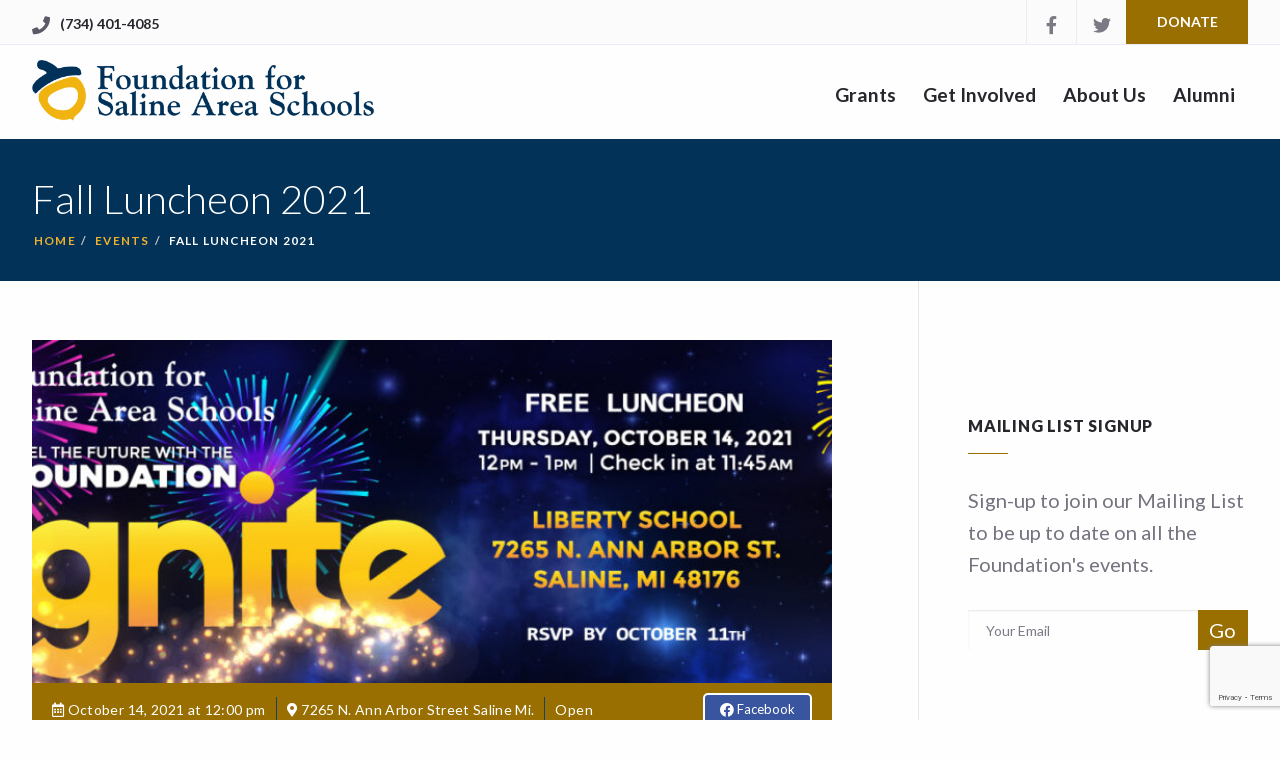

--- FILE ---
content_type: text/html; charset=UTF-8
request_url: https://supportfsas.org/event/fall-luncheon-2021/
body_size: 7696
content:
<!DOCTYPE html>
<html lang="en-US">

<head>
    <!--  Basic Page Needs -->
    <meta charset="UTF-8" />
    <!-- Mobile Specific Meta -->
    <meta name="viewport" content="width=device-width, minimum-scale=1, maximum-scale=1" />
    <meta http-equiv="x-ua-compatible" content="IE=edge">
    <script type="application/ld+json">
        {
            "@context": "https://schema.org",
            "@type": "Organization",
            "url": "https://www.supportfsas.org/about/",
            "logo": "https://supportfsas.org/wp-content/uploads/2012/10/Logo3.png",
            "sameAs": [
                "https://www.facebook.com/Foundation-for-Saline-Area-Schools-131242180259413/",
                "https://twitter.com/foundationSAS"
            ],
            "name": "Foundation for Saline Area Schools"
        }
    </script>

    <script type="application/ld+json">
        {
            "@context": "http://schema.org",
            "@type": "WebSite",
            "url": "https://www.supportfsas.org",
            "name": "Foundation for Saline Area Schools"
        }
    </script>

    <link rel="apple-touch-icon-precomposed" sizes="57x57" href="https://supportfsas.org/wp-content/themes/fsas/image-assets/favicon/apple-touch-icon-57x57.png" />
    <link rel="apple-touch-icon-precomposed" sizes="114x114" href="https://supportfsas.org/wp-content/themes/fsas/image-assets/favicon/apple-touch-icon-114x114.png" />
    <link rel="apple-touch-icon-precomposed" sizes="72x72" href="https://supportfsas.org/wp-content/themes/fsas/image-assets/favicon/apple-touch-icon-72x72.png" />
    <link rel="apple-touch-icon-precomposed" sizes="144x144" href="https://supportfsas.org/wp-content/themes/fsas/image-assets/favicon/apple-touch-icon-144x144.png" />
    <link rel="apple-touch-icon-precomposed" sizes="60x60" href="https://supportfsas.org/wp-content/themes/fsas/image-assets/favicon/apple-touch-icon-60x60.png" />
    <link rel="apple-touch-icon-precomposed" sizes="120x120" href="https://supportfsas.org/wp-content/themes/fsas/image-assets/favicon/apple-touch-icon-120x120.png" />
    <link rel="apple-touch-icon-precomposed" sizes="76x76" href="https://supportfsas.org/wp-content/themes/fsas/image-assets/favicon/apple-touch-icon-76x76.png" />
    <link rel="apple-touch-icon-precomposed" sizes="152x152" href="https://supportfsas.org/wp-content/themes/fsas/image-assets/favicon/apple-touch-icon-152x152.png" />
    <link rel="icon" type="image/png" href="https://supportfsas.org/wp-content/themes/fsas/image-assets/favicon/favicon-196x196.png" sizes="196x196" />
    <link rel="icon" type="image/png" href="https://supportfsas.org/wp-content/themes/fsas/image-assets/favicon/favicon-96x96.png" sizes="96x96" />
    <link rel="icon" type="image/png" href="https://supportfsas.org/wp-content/themes/fsas/image-assets/favicon/favicon-32x32.png" sizes="32x32" />
    <link rel="icon" type="image/png" href="https://supportfsas.org/wp-content/themes/fsas/image-assets/favicon/favicon-16x16.png" sizes="16x16" />
    <link rel="icon" type="image/png" href="https://supportfsas.org/wp-content/themes/fsas/image-assets/favicon/favicon-128.png" sizes="128x128" />
    <meta name="application-name" content="Foundation for Saline Area Schools"/>
    <meta name="msapplication-TileColor" content="#FFFFFF" />
    <meta name="msapplication-TileImage" content="https://supportfsas.org/wp-content/themes/fsas/image-assets/favicon/mstile-144x144.png" />
    <meta name="msapplication-square70x70logo" content="https://supportfsas.org/wp-content/themes/fsas/image-assets/favicon/mstile-70x70.png" />
    <meta name="msapplication-square150x150logo" content="https://supportfsas.org/wp-content/themes/fsas/image-assets/favicon/mstile-150x150.png" />
    <meta name="msapplication-wide310x150logo" content="https://supportfsas.org/wp-content/themes/fsas/image-assets/favicon/mstile-310x150.png" />
    <meta name="msapplication-square310x310logo" content="https://supportfsas.org/wp-content/themes/fsas/image-assets/favicon/mstile-310x310.png" />

    <title>Fall Luncheon 2021 &#8211; Foundation For Saline Area Schools</title>
<meta name='robots' content='max-image-preview:large' />
<link rel='dns-prefetch' href='//cdnjs.cloudflare.com' />
<link rel='dns-prefetch' href='//maps.googleapis.com' />
<link rel='dns-prefetch' href='//www.google.com' />
<link rel='dns-prefetch' href='//fonts.googleapis.com' />
<link rel='dns-prefetch' href='//s.w.org' />
<link rel="alternate" type="application/rss+xml" title="Foundation For Saline Area Schools &raquo; Feed" href="https://supportfsas.org/feed/" />
<link rel="alternate" type="application/rss+xml" title="Foundation For Saline Area Schools &raquo; Comments Feed" href="https://supportfsas.org/comments/feed/" />
		<script type="text/javascript">
			window._wpemojiSettings = {"baseUrl":"https:\/\/s.w.org\/images\/core\/emoji\/13.1.0\/72x72\/","ext":".png","svgUrl":"https:\/\/s.w.org\/images\/core\/emoji\/13.1.0\/svg\/","svgExt":".svg","source":{"concatemoji":"https:\/\/supportfsas.org\/wp-includes\/js\/wp-emoji-release.min.js?ver=5.8.12"}};
			!function(e,a,t){var n,r,o,i=a.createElement("canvas"),p=i.getContext&&i.getContext("2d");function s(e,t){var a=String.fromCharCode;p.clearRect(0,0,i.width,i.height),p.fillText(a.apply(this,e),0,0);e=i.toDataURL();return p.clearRect(0,0,i.width,i.height),p.fillText(a.apply(this,t),0,0),e===i.toDataURL()}function c(e){var t=a.createElement("script");t.src=e,t.defer=t.type="text/javascript",a.getElementsByTagName("head")[0].appendChild(t)}for(o=Array("flag","emoji"),t.supports={everything:!0,everythingExceptFlag:!0},r=0;r<o.length;r++)t.supports[o[r]]=function(e){if(!p||!p.fillText)return!1;switch(p.textBaseline="top",p.font="600 32px Arial",e){case"flag":return s([127987,65039,8205,9895,65039],[127987,65039,8203,9895,65039])?!1:!s([55356,56826,55356,56819],[55356,56826,8203,55356,56819])&&!s([55356,57332,56128,56423,56128,56418,56128,56421,56128,56430,56128,56423,56128,56447],[55356,57332,8203,56128,56423,8203,56128,56418,8203,56128,56421,8203,56128,56430,8203,56128,56423,8203,56128,56447]);case"emoji":return!s([10084,65039,8205,55357,56613],[10084,65039,8203,55357,56613])}return!1}(o[r]),t.supports.everything=t.supports.everything&&t.supports[o[r]],"flag"!==o[r]&&(t.supports.everythingExceptFlag=t.supports.everythingExceptFlag&&t.supports[o[r]]);t.supports.everythingExceptFlag=t.supports.everythingExceptFlag&&!t.supports.flag,t.DOMReady=!1,t.readyCallback=function(){t.DOMReady=!0},t.supports.everything||(n=function(){t.readyCallback()},a.addEventListener?(a.addEventListener("DOMContentLoaded",n,!1),e.addEventListener("load",n,!1)):(e.attachEvent("onload",n),a.attachEvent("onreadystatechange",function(){"complete"===a.readyState&&t.readyCallback()})),(n=t.source||{}).concatemoji?c(n.concatemoji):n.wpemoji&&n.twemoji&&(c(n.twemoji),c(n.wpemoji)))}(window,document,window._wpemojiSettings);
		</script>
		<style type="text/css">
img.wp-smiley,
img.emoji {
	display: inline !important;
	border: none !important;
	box-shadow: none !important;
	height: 1em !important;
	width: 1em !important;
	margin: 0 .07em !important;
	vertical-align: -0.1em !important;
	background: none !important;
	padding: 0 !important;
}
</style>
	<link rel='stylesheet' id='wp-block-library-css'  href='https://supportfsas.org/wp-includes/css/dist/block-library/style.min.css?ver=5.8.12' type='text/css' media='all' />
<link rel='stylesheet' id='contact-form-7-css'  href='https://supportfsas.org/wp-content/plugins/contact-form-7/includes/css/styles.css?ver=5.5.3' type='text/css' media='all' />
<link rel='stylesheet' id='cws-google-picasa-pro-css'  href='https://supportfsas.org/wp-content/plugins/cws_google_picasa_pro/public/css/cws-google-picasa-pro-public.css?ver=3.2.2' type='text/css' media='all' />
<link rel='stylesheet' id='lightbox-css'  href='https://supportfsas.org/wp-content/plugins/cws_google_picasa_pro/public/css/lightbox/lightbox.css?ver=3.2.2' type='text/css' media='all' />
<link rel='stylesheet' id='charity-vendors-css'  href='https://supportfsas.org/wp-content/themes/charity-wpl/assets/styles/vendors.min.css?ver=5.8.12' type='text/css' media='all' />
<link rel='stylesheet' id='charity-style-css'  href='https://supportfsas.org/wp-content/themes/charity-wpl/style.css?ver=5.8.12' type='text/css' media='all' />
<style id='charity-style-inline-css' type='text/css'>
a,
a:hover,
a:focus,
.docs-icons,
.cptlist .cptlist-title a:hover,
.nav > ul > li > a:hover,
.nav > ul > li.current-menu-item > a,
.breadcrumbs a,
.post .post-meta a:hover,
.widget_categories ul a:hover,
.list-popular-posts li h4 a:hover,
.project .project-content a:hover,
.post .post-title a:hover,
.slider-news .slide .slide-content h4 a:hover,
.latest-news-item .latest-news-item-content h4 a:hover,
.latest-news-items .latest-news-item .latest-news-item-content h4 a:hover,
.event-alt .event-title a:hover,
.wpl-section-sponsor .section-foot .section-foot-contacts a,
.slide .slide-content h3 a:hover,
.slider-featured .owl-prev:hover,
.slider-featured .owl-next:hover,
.slider-featured .slide .slide-foot span,
.widget .item-wrapper .slide-foot span,
.widget .item-wrapper .item-content a:hover,
.slider-widget .slide .item-wrapper .item-content a:hover,
.widget .project .project-content a:hover,
.slider-widget .slide .project .project-content a:hover,
.slider-intro .owl-prev:hover,
.slider-intro .owl-next:hover,
.tabs-wrapper .tabs .tab-title .fa,
.widget_categories ul a:hover,
.widget_nav_menu ul a:hover,
.cptlist-list .cptlist-list-title a:hover,
.event .event-title a:hover,
.footer-section-body .menu a:hover,
.footer .footer-contacts a:hover,
.footer-socials a:hover,
.widget_categories ul a:hover,
.widget_nav_menu ul a:hover,
.widget_meta ul a:hover,
.widget_archive ul a:hover,
.widget_pages ul a:hover,
.slider-sponsor .owl-prev:hover,
.slider-sponsor .owl-next:hover,
.section-featured .section-head .section-image,
.section-testimonials .section-head .section-image,
.event-small .event-content a:hover { color:#986f00; }

.widget .widget-title:after,
.footer .footer-section .footer-section-title:after,
.subscribe .subscribe-btn,
.progressbar span, .docs-icons:hover,
.post-event .post-bar,
ul.pagination li.current a,
ul.pagination li a:hover,
.post .post-image .owl-prev:hover,
.post .post-image .owl-next:hover,
.slider-testimonials,
.section-testimonials .section-head .section-image:before,
.section-testimonials .section-head .section-image:after,
.section-news .section-title:after,
.section-upcoming-event .section-title:after,
.slider-news .owl-prev:hover,
.slider-news .owl-next:hover,
.staff-items .staff-item .staff-item-content .staff-item-actions:before,
.staff-items .staff-item:hover,
.section-our-staff .section-title:after,
.slider-staff .owl-prev:hover,
.slider-staff .owl-next:hover,
.wpl-section-sponsor .section-head h2:after,
.section-featured .section-head .section-image:before,
.section-featured .section-head .section-image:after,
.slider-intro .slide-alt .slide-content .slide-content-inner,
.slider-intro .slide .slide-content,
.bar .bar-socials li.header-actions a,
.woocommerce button.button.alt,
.woocommerce a.button,
.widget_tag_cloud .tagcloud a:hover,
.event-small .event-date span,
.woocommerce .widget_price_filter .ui-slider .ui-slider-range,
.woocommerce .widget_price_filter .ui-slider .ui-slider-handle,
.woocommerce a.button.alt,
.woocommerce input.button.alt,
.user-nav dd.active a,
ul.pagination li .current,
ul.pagination li .current:hover,
.slider-intro .slide .slide-actions a:hover { background-color:#986f00; }

.nav > ul > li > ul > li > a:hover,
.nav > ul > li > ul > li.current-menu-item > a {border-right: 3px solid #986f00;}

.slider-intro .slide .slide-progress { border-bottom: 1px solid #986f00; }

.slider-intro .slide .slide-to-go { border-left: 1px solid #986f00; }

.docs-icons,
ul.pagination li.current a,
ul.pagination li a:hover,
.post .post-image .owl-prev:hover,
.post .post-image .owl-next:hover,
.slider-news .owl-prev:hover,
.slider-news .owl-next:hover,
.slider-staff .owl-prev:hover,
.slider-staff .owl-next:hover {border-color: #986f00;}


.list-popular-posts li span:hover:after,
.widget_gallery ul div:hover:after,
.project .project-overlay:hover,
.widget_gallery .image-item:hover:after,
.widget .slide .item-wrapper .thumbnail-overlay:hover,
.widget .item-wrapper .item-thumbnail .thumbnail-overlay:hover,
.widget .project .project-overlay:hover,
.slider-widget .slide .project .project-overlay:hover { background: rgba( 152, 111, 0, 0.83); }

.staff-items .staff-item:hover .staff-item-image:after { border-color: transparent #986f00; }

.progressbar span:after {border-color: #986f00 rgba(0, 0, 0, 0);}

.post-single .entry blockquote p {border-left-color: #986f00;}

.bar {background-color:#fbfbfb;}

.footer .footer-bar {background-color:#222126;}

.footer .footer-body {background-color:#222126;}

.main .main-head{ background-color:#033258; }

.slider-intro .slide .slide-aside,
.woocommerce button.button.alt:hover,
.subscribe .subscribe-btn:hover,
.woocommerce a.button:hover,
.slider-intro .slide-alt .slide-title:after,
.woocommerce a.button.alt:hover,
.woocommerce input.button.alt:hover,
.user-nav dd.active a:hover,
#wp-submit:hover,
.slider-testimonials .slide .slide-entry:after{ background-color:#174468; }

.widget_tag_cloud .tagcloud a:hover,
#wp-submit:hover { border-color: #174468; }

.post-event .post-bar ul li { border-right: 1px solid #174468; }
#callout { background-color: #2c5576; }

.button.button-default { color: #033258; border-color: #033258;}
.button.button-default:hover { background: #033258; }

.slider-widget .owl-carousel .owl-dot.active, .slider-widget .owl-carousel .owl-dot:hover { background: #986f00; }
.tabs-wrapper .tabs .tabs-title .fab,  .tabs-wrapper .tabs .tabs-title .far, .tabs-wrapper .tabs .tabs-title .fas { color: #986f00; }

</style>
<link rel='stylesheet' id='child-style-css'  href='https://supportfsas.org/wp-content/themes/fsas/style.css?ver=1.0.1' type='text/css' media='all' />
<link rel='stylesheet' id='animate-css-css'  href='https://supportfsas.org/wp-content/themes/fsas/styles/vendor/animate.min.css?ver=5.8.12' type='text/css' media='all' />
<link rel='stylesheet' id='google-fonts-css'  href='https://fonts.googleapis.com/css?family=Lato%3A100%2C300%2C400%2C700%2C900%2C100italic%2C300italic%2C400italic%2C700italic%2C900italic&#038;ver=5.8.12' type='text/css' media='all' />
<script type='text/javascript' src='https://supportfsas.org/wp-includes/js/jquery/jquery.min.js?ver=3.6.0' id='jquery-core-js'></script>
<script type='text/javascript' src='https://supportfsas.org/wp-includes/js/jquery/jquery-migrate.min.js?ver=3.3.2' id='jquery-migrate-js'></script>
<script type='text/javascript' src='https://supportfsas.org/wp-content/plugins/cws_google_picasa_pro/public/js/cws-google-picasa-pro-public.js?ver=3.2.2' id='cws-google-picasa-pro-js'></script>
<script type='text/javascript' src='https://cdnjs.cloudflare.com/ajax/libs/waypoints/4.0.1/jquery.waypoints.min.js?ver=5.8.12' id='waypoints-js'></script>
<script type='text/javascript' id='fsas-main-js-extra'>
/* <![CDATA[ */
var ajax_var = {"url":"https:\/\/supportfsas.org\/wp-admin\/admin-ajax.php","nonce":"31aac6e3b8"};
/* ]]> */
</script>
<script type='text/javascript' src='https://supportfsas.org/wp-content/themes/fsas/js/theme.js?ver=5.8.12' id='fsas-main-js'></script>
<script type='text/javascript' src='https://maps.googleapis.com/maps/api/js?v=3.exp&#038;key=AIzaSyBA7sIKLMDOAaOgi85XO7Dtze-3fKW2_wI&#038;ver=5.8.12' id='google-maps-api-js'></script>
<link rel="https://api.w.org/" href="https://supportfsas.org/wp-json/" /><link rel="alternate" type="application/json" href="https://supportfsas.org/wp-json/wp/v2/post_events/11176" /><link rel="EditURI" type="application/rsd+xml" title="RSD" href="https://supportfsas.org/xmlrpc.php?rsd" />
<link rel="wlwmanifest" type="application/wlwmanifest+xml" href="https://supportfsas.org/wp-includes/wlwmanifest.xml" /> 
<meta name="generator" content="WordPress 5.8.12" />
<link rel="canonical" href="https://supportfsas.org/event/fall-luncheon-2021/" />
<link rel='shortlink' href='https://supportfsas.org/?p=11176' />
<link rel="alternate" type="application/json+oembed" href="https://supportfsas.org/wp-json/oembed/1.0/embed?url=https%3A%2F%2Fsupportfsas.org%2Fevent%2Ffall-luncheon-2021%2F" />
<link rel="alternate" type="text/xml+oembed" href="https://supportfsas.org/wp-json/oembed/1.0/embed?url=https%3A%2F%2Fsupportfsas.org%2Fevent%2Ffall-luncheon-2021%2F&#038;format=xml" />

		<!-- GA Google Analytics @ https://m0n.co/ga -->
		<script async src="https://www.googletagmanager.com/gtag/js?id=UA-76505874-1"></script>
		<script>
			window.dataLayer = window.dataLayer || [];
			function gtag(){dataLayer.push(arguments);}
			gtag('js', new Date());
			gtag('config', 'UA-76505874-1');
		</script>

	<style></style>		<style type="text/css" id="wp-custom-css">
			/*changes for Blue Jeans and Bling page ONLY*/
#post-12114 .post-bar{
	background-color:#033258;
}

#post-12114 .button.button-event-social.button-custom {
    color: white;
    background-color: #c30b0b;
    border-width: 2px;
	   font-weight: 900;
	    font-size: large;
}

#post-12114 .wplook-google-map{
	display:none;
}

#benLink{
	 color: #c30b0b !important;
}

#post-12114 .sponsor-tile__main-section, #post-12114 .sponsor-tile__actions{
	display:none;
}
#post-12114 .wp-block-sponsor-tiles__inner {width:80%;}

#post-12114 .sponsor-tile{
	grid:initial !important;
	row-gap:0;
	column-gap:0;
	box-shadow:none;
	border:none;
	display:initial;
	border-top:none !important;
	padding-top:0px !important;
}
#post-12114 .ribbon {display:none;}

#post-12114 .sponsor-tile__logo img {
	max-width:300px;
}
#post-12114 .sponsor-tile__logo {
	padding-top:0px !important;
	text-align:right;
}
#post-12812 .post-bar{
	background-color:#f5cb3d
}

#post-12812 .wplook-google-map{display:none;}		</style>
		</head>

<body class="post_events-template-default single single-post_events postid-11176">
        <div class="wrapper">
                    <div class="bar" id="top-toolbar">
                <div class="grid-container">
                    <div class="grid-x">
                        <div class="cell small-12">
                                                            <p class="bar-phone bar-phone--office" title="Office Phone">
                                    <i class="fas fa-phone"></i>
                                    <strong>
                                        <a href="tel:+17344014085">
                                            (734) 401-4085                                        </a>
                                    </strong>
                                </p><!-- /.bar-phone -->
                                                        
                            <div class="bar-socials">
                                <!-- Social Networking -->
                                <ul>
                                                                            <li><a target="_blank" rel="noopener nofollow noreferrer" href="https://www.facebook.com/Foundation-for-Saline-Area-Schools-131242180259413/"> <i class="fab fa-facebook-f"></i><span class="show-for-sr">Follow us on Facebook</span></a></li>
                                                                            <li><a target="_blank" rel="noopener nofollow noreferrer" href="https://twitter.com/foundationSAS"> <i class="fab fa-twitter"></i><span class="show-for-sr">Check us out on Twitter</span></a></li>
                                    
                                                                            <li class="header-actions">
                                            <a  href="/donate">Donate</a>
                                        </li>
                                                                    </ul><!-- /.socials -->
                            </div><!-- /.bar-socials -->
                        </div><!-- /.cell small-12 -->
                    </div><!-- /.grid-x -->
                </div><!-- /.grid-container -->
            </div><!-- /.bar -->
        
        <header class="header">
            <div class="grid-container">
                <div class="grid-x">
                    <div class="cell small-12">
                        <a class="header-logo" href="https://supportfsas.org/" title="Foundation For Saline Area Schools" rel="home" style="margin-top: 15px; margin-bottom: 15px;">
                                                            <img src="https://supportfsas.org/wp-content/uploads/2012/10/Logo3.png" alt="Logo for Foundation For Saline Area Schools" title="Foundation For Saline Area Schools" style=" width: 60%;">
                                                        <span class="screen-reader-text">Link to Home</span>
                                                                                </a>

                        <div class="header-inner" style="margin-top: 30px;">
                            <a href="#" class="button-burger">
                                <span></span>
                                <span class="screen-reader-text">Mobile Menu</span>
                            </a>
                            <nav class="nav">
                                <ul id="menu-main-menu" class="menu"><li id="menu-item-10964" class="menu-item menu-item-type-post_type menu-item-object-page menu-item-has-children menu-item-10964"><a href="https://supportfsas.org/grants/">Grants</a>
<ul class="sub-menu">
	<li id="menu-item-10965" class="menu-item menu-item-type-post_type menu-item-object-page menu-item-10965"><a href="https://supportfsas.org/grants/">Learn About Grants</a></li>
	<li id="menu-item-10969" class="menu-item menu-item-type-post_type menu-item-object-page menu-item-10969"><a href="https://supportfsas.org/grants/application/">Apply For a Grant</a></li>
	<li id="menu-item-11683" class="menu-item menu-item-type-custom menu-item-object-custom menu-item-11683"><a href="/grant-year/2023">2023-2024 Grants</a></li>
	<li id="menu-item-10970" class="menu-item menu-item-type-custom menu-item-object-custom menu-item-10970"><a href="/grant-year/2022/">2022-2023 Grants</a></li>
	<li id="menu-item-12647" class="menu-item menu-item-type-custom menu-item-object-custom menu-item-12647"><a href="/grant-year/2021/">2021-2022 Grants</a></li>
	<li id="menu-item-11682" class="menu-item menu-item-type-post_type menu-item-object-page menu-item-11682"><a href="https://supportfsas.org/grants/history/">Grants History</a></li>
</ul>
</li>
<li id="menu-item-10401" class="menu-item menu-item-type-custom menu-item-object-custom menu-item-has-children menu-item-10401"><a href="#">Get Involved</a>
<ul class="sub-menu">
	<li id="menu-item-10404" class="menu-item menu-item-type-post_type menu-item-object-page menu-item-10404"><a href="https://supportfsas.org/become-a-volunteer/">Become a Volunteer</a></li>
	<li id="menu-item-11003" class="menu-item menu-item-type-post_type menu-item-object-page menu-item-11003"><a href="https://supportfsas.org/become-a-sponsor/">Become a Sponsor</a></li>
	<li id="menu-item-10694" class="menu-item menu-item-type-post_type menu-item-object-page menu-item-10694"><a href="https://supportfsas.org/events/">Attend an Event</a></li>
	<li id="menu-item-10690" class="menu-item menu-item-type-post_type menu-item-object-page menu-item-10690"><a href="https://supportfsas.org/donate/">Become a Donor</a></li>
</ul>
</li>
<li id="menu-item-10691" class="menu-item menu-item-type-post_type menu-item-object-page menu-item-has-children menu-item-10691"><a href="https://supportfsas.org/about/">About Us</a>
<ul class="sub-menu">
	<li id="menu-item-10693" class="menu-item menu-item-type-post_type menu-item-object-page menu-item-10693"><a href="https://supportfsas.org/about/">Who We Are</a></li>
	<li id="menu-item-10967" class="menu-item menu-item-type-post_type menu-item-object-page menu-item-10967"><a href="https://supportfsas.org/our-sponsors/">Our Sponsors</a></li>
	<li id="menu-item-10692" class="menu-item menu-item-type-post_type menu-item-object-page menu-item-10692"><a href="https://supportfsas.org/our-staff-and-volunteers/">Staff and Volunteers</a></li>
	<li id="menu-item-10999" class="menu-item menu-item-type-post_type menu-item-object-page menu-item-10999"><a href="https://supportfsas.org/hall-of-fame/">Hall of Fame</a></li>
	<li id="menu-item-10968" class="menu-item menu-item-type-post_type menu-item-object-page menu-item-10968"><a href="https://supportfsas.org/contact-us/">Contact Us</a></li>
</ul>
</li>
<li id="menu-item-11855" class="menu-item menu-item-type-post_type menu-item-object-page menu-item-has-children menu-item-11855"><a href="https://supportfsas.org/alumni/">Alumni</a>
<ul class="sub-menu">
	<li id="menu-item-12219" class="menu-item menu-item-type-post_type menu-item-object-page menu-item-12219"><a href="https://supportfsas.org/alumni/">About our Support</a></li>
	<li id="menu-item-12221" class="menu-item menu-item-type-post_type menu-item-object-page menu-item-12221"><a href="https://supportfsas.org/hall-of-fame/">Hall of Fame</a></li>
	<li id="menu-item-12220" class="menu-item menu-item-type-post_type menu-item-object-page menu-item-12220"><a href="https://supportfsas.org/alumni/alumni-association-donation/">Donate</a></li>
</ul>
</li>
</ul>                            </nav><!-- /.nav -->

                        </div><!-- /.header-inner -->
                    </div><!-- /.cell small-12 -->
                </div><!-- /.grid-x -->
            </div><!-- /.grid-container -->
        </header><!-- /.header -->
	<div class="main">
		<div class="main-head">
			<div class="main-head-image fullscreener">
							</div><!-- /.main-head-image fullscreener -->

			<div class="main-head-content">
				<div class="grid-container">
					<div class="grid-x grid-margin-x">
						<div class="cell small-12">
							<h1 class="main-title main-title-alt">Fall Luncheon 2021</h1><!-- /.main-title main-title-alt -->
															<ul class="breadcrumbs">
									<li><a href="https://supportfsas.org/">Home</a></li>  <li><span><a href="/events/">Events</a></span></li> <li class="current">Fall Luncheon 2021</li>								</ul><!-- /.breadcrumbs -->
													</div><!-- /.cell small-12 -->
					</div><!-- /.grid-x grid-margin-x -->
				</div><!-- /.grid-container -->
			</div><!-- /.main-head-content -->
		</div><!-- /.main-head -->
		<div class="main-body">
			<div class="grid-container">
				<div class="grid-x grid-margin-x">
					<div class="cell small-12 large-8">
						<div class="content">
							<article id="post-11176" class="post post-single post-event post-11176 post_events type-post_events status-publish has-post-thumbnail hentry">

													<div class="post-image">
				<a href="https://supportfsas.org/event/fall-luncheon-2021/">
					<img width="770" height="330" src="https://supportfsas.org/wp-content/uploads/2021/09/ignite-banner-final-770x330.jpg" class="attachment-large-event size-large-event wp-post-image" alt="Ignite Fall Luncheon 2021" loading="lazy" />				</a>
			</div><!-- /.post-image -->
			
								<div class="post-bar">
									<ul>
																					<li>
												<i class="far fa-calendar-alt"></i>
												October 14, 2021 at 12:00 pm											</li>
																															<li>
												<i class="fas fa-map-marker-alt"></i>
												7265 N. Ann Arbor Street Saline Mi.											</li>
																															<li>
												Open											</li>
																			</ul>

									<div class="post-bar-actions">
																					<a class="button button-event-social button-facebook" href="https://www.facebook.com/Foundation-for-Saline-Area-Schools-131242180259413/"><i class="fab fa-facebook"></i> Facebook</a>
																																							</div><!-- /.post-bar-actions -->
								</div><!-- /.post-bar -->

											<div
				class="wplook-google-map post-map"
				id=""
				data-latitude="42.1801208"				data-longitude="-83.7856217"																																																>
							</div>

					
																	<p></p>
																<div class="post-body">
									<div class="entry" itemprop="articleBody">
																			</div>
								</div>
								<div class="post-foot">
														<div class="post-share">
				<div class="socials">
					<span>Share it on</span>
					<ul>
						<li class="link-facebook">
							<a title="Share On Facebook" class="share-post" data-share-url="http://www.facebook.com/sharer.php?u=https://supportfsas.org/event/fall-luncheon-2021/"><i class="fab fa-facebook"></i></a>
						</li>
						<li class="link-twitter">
							<a title="Share On Twitter" class="share-post" data-share-url="http://twitter.com/intent/tweet?text=Fall Luncheon 2021&url=https://supportfsas.org/event/fall-luncheon-2021/"><i class="fab fa-twitter"></i></a>
						</li>
						<li class="link-linkedin">
							<a title="Share On Linkedin" class="share-post" data-share-url="https://www.linkedin.com/shareArticle?mini=true&url=https://supportfsas.org/event/fall-luncheon-2021/&summary=Fall Luncheon 2021"><i class="fab fa-linkedin-in"></i></a>
						</li>
					</ul>

				</div><!-- /.socials -->
			</div><!-- /.post-share -->
											</div>
							</article>
						</div><!-- /.content -->
					</div><!-- /.cell large-8 -->

									<div id="sidebar" class="cell large-3 large-offset-1">
						<div class="sidebar">

							<div id="block-15" class="widget widget_block">
</div></div>
		
					<!-- Start wpl_newsletter_widget-4 Area
		================================================== -->
			<div id="wpl_newsletter_widget-4" class="widget widget_wpl_newsletter_widget">			<div class="subscribe-area clearfix">
				<div class="widget-head"><h4 class="widget-title">Mailing List Signup</h4></div><div class="widget-body">				<div class="widget-body">
					<p>Sign-up to join our Mailing List to be up to date on all the Foundation&#039;s events.</p>

					<div class="subscribe">
						<form id="newsletter-form-wpl_newsletter_widget-4">

							<input type="submit" value="Go" class="subscribe-btn" />
							<div class="subscribe-inner">
								<input type="email" id="mail" aria-label="Email address for subscription" name="EMAIL" value="" placeholder="Your Email" class="subscribe-field" />
							</div><!-- /.subscribe-inner -->
						</form>
						<div>
							<p class="newsletter_error_message msg-err-wpl_newsletter_widget-4"></p>
							<p class="newsletter_success_message msg-suc-wpl_newsletter_widget-4"></p>
						</div>
					</div><!-- /.subscribe -->
				</div><!-- /.widget-body -->
			</div>
			</div></div>			<script type="text/javascript">
				jQuery(document).ready(function() {
					jQuery('#newsletter-form-wpl_newsletter_widget-4').ajaxChimp({
						callback: mailchimpCallback,
						url: "https://supportfsas.us13.list-manage.com/subscribe/post?u=ed42c43933f93b12c72c31f45&amp;id=c368c0a223"
					});

					function mailchimpCallback(resp) {
						if (resp.result === 'success') {
							jQuery('.msg-suc-wpl_newsletter_widget-4').html(resp.msg.replace("0 - ", "")).fadeIn(1000);
							jQuery('.msg-err-wpl_newsletter_widget-4').fadeOut(500);

						} else if (resp.result === 'error') {
							jQuery('.msg-err-wpl_newsletter_widget-4').html(resp.msg.replace("0 - ", "")).fadeIn(1000);
						}
					}
				});
			</script>

			<!-- End wpl_newsletter_widget-4 Area -->
		                <div id="wpl_contact_widget-5" class="widget widget_wpl_contact_widget">        <div class="widget-head"><h4 class="widget-title">Contact Us</h4></div><div class="widget-body"><p><span><i class="fas fa-map-marker"></i>Address:</span> P.O. Box 5. Saline, Michigan 48176</p><div class="footer-contacts"><p><span><i class="fas fa-phone"></i>Office Phone:</span> <a href="tel:+17344014085">(734) 401-4085 </a> </p><p><span><i class="far fa-envelope"></i>Email:</span> <a  href="mailto:fsas@supportfsas.org" target="_blank" rel="noopener noreferrer">fs&#097;&#115;&#064;&#115;&#117;&#112;&#112;&#111;r&#116;&#102;&#115;&#097;s&#046;o&#114;&#103;</a></p></div><!-- /.footer-contacts --></div></div>						</div><!-- /.sidebar -->
					</div><!-- /.cell large-3 large-offset-1 -->
				
			</div><!-- /.grid-x grid-margin-x -->
		</div><!-- /.grid-container -->
		</div><!-- /.main-body -->
	</div><!-- /.main -->


		<footer class="footer">
			
		<div class="footer-body  " >

			<div class="grid-container">
				<div class="grid-x grid-margin-x">
											<div class="small-12 medium-12 large-auto cell">
							                <div id="wpl_contact_widget-2" class="footer-section widget widget_wpl_contact_widget">        <h4 class="footer-section-title">Contact Us</h4><div class="footer-section-body"><p><span><i class="fas fa-map-marker"></i>Address:</span> P.O. Box 5. Saline, Michigan 48176</p><div class="footer-contacts"><p><span><i class="fas fa-phone"></i>Office Phone:</span> <a href="tel:+17344014085">(734) 401-4085 </a> </p><p><span><i class="far fa-envelope"></i>Email:</span> <a  href="mailto:fsas@supportfsas.org" target="_blank" rel="noopener noreferrer">fsas&#064;&#115;&#117;p&#112;&#111;&#114;&#116;f&#115;a&#115;&#046;org</a></p></div><!-- /.footer-contacts --></div></div>						</div><!-- /.widget-footer -->
					
											<div class="small-12 medium-12 large-auto cell">
							<div id="nav_menu-4" class="footer-section widget widget_nav_menu"><h4 class="footer-section-title">Quick Links</h4><div class="footer-section-body"><div class="menu-footer-links-container"><ul id="menu-footer-links" class="menu"><li id="menu-item-1861" class="menu-item menu-item-type-post_type menu-item-object-page menu-item-1861"><a href="https://supportfsas.org/contact-us/">Contact Us</a></li>
<li id="menu-item-11770" class="menu-item menu-item-type-post_type menu-item-object-page menu-item-11770"><a href="https://supportfsas.org/donate/">Donate to the Foundation</a></li>
<li id="menu-item-11766" class="menu-item menu-item-type-post_type menu-item-object-page menu-item-11766"><a href="https://supportfsas.org/press-kit/">Press Kit</a></li>
<li id="menu-item-11741" class="menu-item menu-item-type-post_type menu-item-object-page menu-item-11741"><a href="https://supportfsas.org/terms-of-use/">Terms of Use</a></li>
<li id="menu-item-11767" class="menu-item menu-item-type-post_type menu-item-object-page menu-item-privacy-policy menu-item-11767"><a href="https://supportfsas.org/privacy-policy/">Privacy Policy</a></li>
<li id="menu-item-11768" class="menu-item menu-item-type-post_type menu-item-object-page menu-item-11768"><a href="https://supportfsas.org/sitemap/">Sitemap</a></li>
</ul></div></div></div>						</div><!-- /.widget-footer -->
					
											<div class="small-12 medium-12 large-auto cell">
							<div id="custom_html-9" class="widget_text footer-section widget widget_custom_html"><div class="textwidget custom-html-widget"><givebutter-widget id="jwaWMg"></givebutter-widget>
</div></div></div>						</div><!-- /.widget-footer -->
					
									</div>
			</div><!-- /.grid-container -->
		</div><!-- /.footer-body -->
			<div class="footer-bar">
			<div class="grid-container">
				<div class="grid-x grid-margin-x">
					<div class="cell small-12">
						<div class="footer-credits">
							<p>
								Copyright © 2022 Foundation for Saline Area Schools.							</p><!-- /.copyright -->
						</div><!-- /.footer-credits -->
						<div class="footer-socials">
							<!-- Social Networking -->
															<ul>
																			<li><a target="_blank" href="https://www.facebook.com/Foundation-for-Saline-Area-Schools-131242180259413/" title="Follow us on Facebook"> <i class="fab fa-facebook-f"></i></a></li>
																			<li><a target="_blank" href="https://twitter.com/foundationSAS" title="Check us out on Twitter"> <i class="fab fa-twitter"></i></a></li>
																		<li><a href="#top-toolbar" data-smooth-scroll title="Top"><i class="fas fa-chevron-up"></i></a></li>
								</ul><!-- /.socials -->
													</div><!-- /.footer-socials -->
					</div><!-- /.cell small-12 -->
				</div>
			</div><!-- /.grid-container -->
		</div><!-- /.footer-bar -->
	</footer><!-- /.footer -->
</div><!-- /.wrapper -->
<script type='text/javascript' src='https://supportfsas.org/wp-includes/js/dist/vendor/regenerator-runtime.min.js?ver=0.13.7' id='regenerator-runtime-js'></script>
<script type='text/javascript' src='https://supportfsas.org/wp-includes/js/dist/vendor/wp-polyfill.min.js?ver=3.15.0' id='wp-polyfill-js'></script>
<script type='text/javascript' id='contact-form-7-js-extra'>
/* <![CDATA[ */
var wpcf7 = {"api":{"root":"https:\/\/supportfsas.org\/wp-json\/","namespace":"contact-form-7\/v1"}};
/* ]]> */
</script>
<script type='text/javascript' src='https://supportfsas.org/wp-content/plugins/contact-form-7/includes/js/index.js?ver=5.5.3' id='contact-form-7-js'></script>
<script type='text/javascript' src='https://supportfsas.org/wp-content/themes/charity-wpl/assets/javascripts/foundation.min.js?ver=5.8.12' id='foundation-js'></script>
<script type='text/javascript' src='https://supportfsas.org/wp-content/themes/charity-wpl/assets/javascripts/owl.carousel.min.js?ver=5.8.12' id='OwlCarousel2-js'></script>
<script type='text/javascript' src='https://supportfsas.org/wp-content/themes/charity-wpl/assets/javascripts/fresco.min.js?ver=5.8.12' id='fresco-js'></script>
<script type='text/javascript' src='https://supportfsas.org/wp-content/themes/charity-wpl/assets/javascripts/jquery.fullscreener.min.js?ver=5.8.12' id='fullscreener-js'></script>
<script type='text/javascript' src='https://supportfsas.org/wp-content/themes/charity-wpl/assets/javascripts/jquery.countdown.min.js?ver=5.8.12' id='jquery.countdown-js'></script>
<script type='text/javascript' src='https://supportfsas.org/wp-content/themes/charity-wpl/assets/javascripts/google-maps.js?ver=5.8.12' id='wplook-google-maps-js'></script>
<script type='text/javascript' src='https://www.google.com/recaptcha/api.js?render=6LfcZQQeAAAAAIkiJoqkXDS8oEyLhT4eDXeXRlyc&#038;ver=3.0' id='google-recaptcha-js'></script>
<script type='text/javascript' id='wpcf7-recaptcha-js-extra'>
/* <![CDATA[ */
var wpcf7_recaptcha = {"sitekey":"6LfcZQQeAAAAAIkiJoqkXDS8oEyLhT4eDXeXRlyc","actions":{"homepage":"homepage","contactform":"contactform"}};
/* ]]> */
</script>
<script type='text/javascript' src='https://supportfsas.org/wp-content/plugins/contact-form-7/modules/recaptcha/index.js?ver=5.5.3' id='wpcf7-recaptcha-js'></script>
<script type='text/javascript' src='https://supportfsas.org/wp-includes/js/wp-embed.min.js?ver=5.8.12' id='wp-embed-js'></script>
<script type='text/javascript' src='https://widgets.givebutter.com/latest.umd.cjs?acct=W9dg6IwLV5Ux3Jp1&#038;p=wordpress' id='givebutter-widget-library-js'></script>
<script type='text/javascript' src='https://supportfsas.org/wp-content/themes/charity-wpl/assets/javascripts/jquery.ajaxchimp.min.js?ver=5.8.12' id='jquery-ajaxchimp-js'></script>
</body>
</html>


--- FILE ---
content_type: text/html; charset=utf-8
request_url: https://www.google.com/recaptcha/api2/anchor?ar=1&k=6LfcZQQeAAAAAIkiJoqkXDS8oEyLhT4eDXeXRlyc&co=aHR0cHM6Ly9zdXBwb3J0ZnNhcy5vcmc6NDQz&hl=en&v=PoyoqOPhxBO7pBk68S4YbpHZ&size=invisible&anchor-ms=20000&execute-ms=30000&cb=26l1m4chxymj
body_size: 48699
content:
<!DOCTYPE HTML><html dir="ltr" lang="en"><head><meta http-equiv="Content-Type" content="text/html; charset=UTF-8">
<meta http-equiv="X-UA-Compatible" content="IE=edge">
<title>reCAPTCHA</title>
<style type="text/css">
/* cyrillic-ext */
@font-face {
  font-family: 'Roboto';
  font-style: normal;
  font-weight: 400;
  font-stretch: 100%;
  src: url(//fonts.gstatic.com/s/roboto/v48/KFO7CnqEu92Fr1ME7kSn66aGLdTylUAMa3GUBHMdazTgWw.woff2) format('woff2');
  unicode-range: U+0460-052F, U+1C80-1C8A, U+20B4, U+2DE0-2DFF, U+A640-A69F, U+FE2E-FE2F;
}
/* cyrillic */
@font-face {
  font-family: 'Roboto';
  font-style: normal;
  font-weight: 400;
  font-stretch: 100%;
  src: url(//fonts.gstatic.com/s/roboto/v48/KFO7CnqEu92Fr1ME7kSn66aGLdTylUAMa3iUBHMdazTgWw.woff2) format('woff2');
  unicode-range: U+0301, U+0400-045F, U+0490-0491, U+04B0-04B1, U+2116;
}
/* greek-ext */
@font-face {
  font-family: 'Roboto';
  font-style: normal;
  font-weight: 400;
  font-stretch: 100%;
  src: url(//fonts.gstatic.com/s/roboto/v48/KFO7CnqEu92Fr1ME7kSn66aGLdTylUAMa3CUBHMdazTgWw.woff2) format('woff2');
  unicode-range: U+1F00-1FFF;
}
/* greek */
@font-face {
  font-family: 'Roboto';
  font-style: normal;
  font-weight: 400;
  font-stretch: 100%;
  src: url(//fonts.gstatic.com/s/roboto/v48/KFO7CnqEu92Fr1ME7kSn66aGLdTylUAMa3-UBHMdazTgWw.woff2) format('woff2');
  unicode-range: U+0370-0377, U+037A-037F, U+0384-038A, U+038C, U+038E-03A1, U+03A3-03FF;
}
/* math */
@font-face {
  font-family: 'Roboto';
  font-style: normal;
  font-weight: 400;
  font-stretch: 100%;
  src: url(//fonts.gstatic.com/s/roboto/v48/KFO7CnqEu92Fr1ME7kSn66aGLdTylUAMawCUBHMdazTgWw.woff2) format('woff2');
  unicode-range: U+0302-0303, U+0305, U+0307-0308, U+0310, U+0312, U+0315, U+031A, U+0326-0327, U+032C, U+032F-0330, U+0332-0333, U+0338, U+033A, U+0346, U+034D, U+0391-03A1, U+03A3-03A9, U+03B1-03C9, U+03D1, U+03D5-03D6, U+03F0-03F1, U+03F4-03F5, U+2016-2017, U+2034-2038, U+203C, U+2040, U+2043, U+2047, U+2050, U+2057, U+205F, U+2070-2071, U+2074-208E, U+2090-209C, U+20D0-20DC, U+20E1, U+20E5-20EF, U+2100-2112, U+2114-2115, U+2117-2121, U+2123-214F, U+2190, U+2192, U+2194-21AE, U+21B0-21E5, U+21F1-21F2, U+21F4-2211, U+2213-2214, U+2216-22FF, U+2308-230B, U+2310, U+2319, U+231C-2321, U+2336-237A, U+237C, U+2395, U+239B-23B7, U+23D0, U+23DC-23E1, U+2474-2475, U+25AF, U+25B3, U+25B7, U+25BD, U+25C1, U+25CA, U+25CC, U+25FB, U+266D-266F, U+27C0-27FF, U+2900-2AFF, U+2B0E-2B11, U+2B30-2B4C, U+2BFE, U+3030, U+FF5B, U+FF5D, U+1D400-1D7FF, U+1EE00-1EEFF;
}
/* symbols */
@font-face {
  font-family: 'Roboto';
  font-style: normal;
  font-weight: 400;
  font-stretch: 100%;
  src: url(//fonts.gstatic.com/s/roboto/v48/KFO7CnqEu92Fr1ME7kSn66aGLdTylUAMaxKUBHMdazTgWw.woff2) format('woff2');
  unicode-range: U+0001-000C, U+000E-001F, U+007F-009F, U+20DD-20E0, U+20E2-20E4, U+2150-218F, U+2190, U+2192, U+2194-2199, U+21AF, U+21E6-21F0, U+21F3, U+2218-2219, U+2299, U+22C4-22C6, U+2300-243F, U+2440-244A, U+2460-24FF, U+25A0-27BF, U+2800-28FF, U+2921-2922, U+2981, U+29BF, U+29EB, U+2B00-2BFF, U+4DC0-4DFF, U+FFF9-FFFB, U+10140-1018E, U+10190-1019C, U+101A0, U+101D0-101FD, U+102E0-102FB, U+10E60-10E7E, U+1D2C0-1D2D3, U+1D2E0-1D37F, U+1F000-1F0FF, U+1F100-1F1AD, U+1F1E6-1F1FF, U+1F30D-1F30F, U+1F315, U+1F31C, U+1F31E, U+1F320-1F32C, U+1F336, U+1F378, U+1F37D, U+1F382, U+1F393-1F39F, U+1F3A7-1F3A8, U+1F3AC-1F3AF, U+1F3C2, U+1F3C4-1F3C6, U+1F3CA-1F3CE, U+1F3D4-1F3E0, U+1F3ED, U+1F3F1-1F3F3, U+1F3F5-1F3F7, U+1F408, U+1F415, U+1F41F, U+1F426, U+1F43F, U+1F441-1F442, U+1F444, U+1F446-1F449, U+1F44C-1F44E, U+1F453, U+1F46A, U+1F47D, U+1F4A3, U+1F4B0, U+1F4B3, U+1F4B9, U+1F4BB, U+1F4BF, U+1F4C8-1F4CB, U+1F4D6, U+1F4DA, U+1F4DF, U+1F4E3-1F4E6, U+1F4EA-1F4ED, U+1F4F7, U+1F4F9-1F4FB, U+1F4FD-1F4FE, U+1F503, U+1F507-1F50B, U+1F50D, U+1F512-1F513, U+1F53E-1F54A, U+1F54F-1F5FA, U+1F610, U+1F650-1F67F, U+1F687, U+1F68D, U+1F691, U+1F694, U+1F698, U+1F6AD, U+1F6B2, U+1F6B9-1F6BA, U+1F6BC, U+1F6C6-1F6CF, U+1F6D3-1F6D7, U+1F6E0-1F6EA, U+1F6F0-1F6F3, U+1F6F7-1F6FC, U+1F700-1F7FF, U+1F800-1F80B, U+1F810-1F847, U+1F850-1F859, U+1F860-1F887, U+1F890-1F8AD, U+1F8B0-1F8BB, U+1F8C0-1F8C1, U+1F900-1F90B, U+1F93B, U+1F946, U+1F984, U+1F996, U+1F9E9, U+1FA00-1FA6F, U+1FA70-1FA7C, U+1FA80-1FA89, U+1FA8F-1FAC6, U+1FACE-1FADC, U+1FADF-1FAE9, U+1FAF0-1FAF8, U+1FB00-1FBFF;
}
/* vietnamese */
@font-face {
  font-family: 'Roboto';
  font-style: normal;
  font-weight: 400;
  font-stretch: 100%;
  src: url(//fonts.gstatic.com/s/roboto/v48/KFO7CnqEu92Fr1ME7kSn66aGLdTylUAMa3OUBHMdazTgWw.woff2) format('woff2');
  unicode-range: U+0102-0103, U+0110-0111, U+0128-0129, U+0168-0169, U+01A0-01A1, U+01AF-01B0, U+0300-0301, U+0303-0304, U+0308-0309, U+0323, U+0329, U+1EA0-1EF9, U+20AB;
}
/* latin-ext */
@font-face {
  font-family: 'Roboto';
  font-style: normal;
  font-weight: 400;
  font-stretch: 100%;
  src: url(//fonts.gstatic.com/s/roboto/v48/KFO7CnqEu92Fr1ME7kSn66aGLdTylUAMa3KUBHMdazTgWw.woff2) format('woff2');
  unicode-range: U+0100-02BA, U+02BD-02C5, U+02C7-02CC, U+02CE-02D7, U+02DD-02FF, U+0304, U+0308, U+0329, U+1D00-1DBF, U+1E00-1E9F, U+1EF2-1EFF, U+2020, U+20A0-20AB, U+20AD-20C0, U+2113, U+2C60-2C7F, U+A720-A7FF;
}
/* latin */
@font-face {
  font-family: 'Roboto';
  font-style: normal;
  font-weight: 400;
  font-stretch: 100%;
  src: url(//fonts.gstatic.com/s/roboto/v48/KFO7CnqEu92Fr1ME7kSn66aGLdTylUAMa3yUBHMdazQ.woff2) format('woff2');
  unicode-range: U+0000-00FF, U+0131, U+0152-0153, U+02BB-02BC, U+02C6, U+02DA, U+02DC, U+0304, U+0308, U+0329, U+2000-206F, U+20AC, U+2122, U+2191, U+2193, U+2212, U+2215, U+FEFF, U+FFFD;
}
/* cyrillic-ext */
@font-face {
  font-family: 'Roboto';
  font-style: normal;
  font-weight: 500;
  font-stretch: 100%;
  src: url(//fonts.gstatic.com/s/roboto/v48/KFO7CnqEu92Fr1ME7kSn66aGLdTylUAMa3GUBHMdazTgWw.woff2) format('woff2');
  unicode-range: U+0460-052F, U+1C80-1C8A, U+20B4, U+2DE0-2DFF, U+A640-A69F, U+FE2E-FE2F;
}
/* cyrillic */
@font-face {
  font-family: 'Roboto';
  font-style: normal;
  font-weight: 500;
  font-stretch: 100%;
  src: url(//fonts.gstatic.com/s/roboto/v48/KFO7CnqEu92Fr1ME7kSn66aGLdTylUAMa3iUBHMdazTgWw.woff2) format('woff2');
  unicode-range: U+0301, U+0400-045F, U+0490-0491, U+04B0-04B1, U+2116;
}
/* greek-ext */
@font-face {
  font-family: 'Roboto';
  font-style: normal;
  font-weight: 500;
  font-stretch: 100%;
  src: url(//fonts.gstatic.com/s/roboto/v48/KFO7CnqEu92Fr1ME7kSn66aGLdTylUAMa3CUBHMdazTgWw.woff2) format('woff2');
  unicode-range: U+1F00-1FFF;
}
/* greek */
@font-face {
  font-family: 'Roboto';
  font-style: normal;
  font-weight: 500;
  font-stretch: 100%;
  src: url(//fonts.gstatic.com/s/roboto/v48/KFO7CnqEu92Fr1ME7kSn66aGLdTylUAMa3-UBHMdazTgWw.woff2) format('woff2');
  unicode-range: U+0370-0377, U+037A-037F, U+0384-038A, U+038C, U+038E-03A1, U+03A3-03FF;
}
/* math */
@font-face {
  font-family: 'Roboto';
  font-style: normal;
  font-weight: 500;
  font-stretch: 100%;
  src: url(//fonts.gstatic.com/s/roboto/v48/KFO7CnqEu92Fr1ME7kSn66aGLdTylUAMawCUBHMdazTgWw.woff2) format('woff2');
  unicode-range: U+0302-0303, U+0305, U+0307-0308, U+0310, U+0312, U+0315, U+031A, U+0326-0327, U+032C, U+032F-0330, U+0332-0333, U+0338, U+033A, U+0346, U+034D, U+0391-03A1, U+03A3-03A9, U+03B1-03C9, U+03D1, U+03D5-03D6, U+03F0-03F1, U+03F4-03F5, U+2016-2017, U+2034-2038, U+203C, U+2040, U+2043, U+2047, U+2050, U+2057, U+205F, U+2070-2071, U+2074-208E, U+2090-209C, U+20D0-20DC, U+20E1, U+20E5-20EF, U+2100-2112, U+2114-2115, U+2117-2121, U+2123-214F, U+2190, U+2192, U+2194-21AE, U+21B0-21E5, U+21F1-21F2, U+21F4-2211, U+2213-2214, U+2216-22FF, U+2308-230B, U+2310, U+2319, U+231C-2321, U+2336-237A, U+237C, U+2395, U+239B-23B7, U+23D0, U+23DC-23E1, U+2474-2475, U+25AF, U+25B3, U+25B7, U+25BD, U+25C1, U+25CA, U+25CC, U+25FB, U+266D-266F, U+27C0-27FF, U+2900-2AFF, U+2B0E-2B11, U+2B30-2B4C, U+2BFE, U+3030, U+FF5B, U+FF5D, U+1D400-1D7FF, U+1EE00-1EEFF;
}
/* symbols */
@font-face {
  font-family: 'Roboto';
  font-style: normal;
  font-weight: 500;
  font-stretch: 100%;
  src: url(//fonts.gstatic.com/s/roboto/v48/KFO7CnqEu92Fr1ME7kSn66aGLdTylUAMaxKUBHMdazTgWw.woff2) format('woff2');
  unicode-range: U+0001-000C, U+000E-001F, U+007F-009F, U+20DD-20E0, U+20E2-20E4, U+2150-218F, U+2190, U+2192, U+2194-2199, U+21AF, U+21E6-21F0, U+21F3, U+2218-2219, U+2299, U+22C4-22C6, U+2300-243F, U+2440-244A, U+2460-24FF, U+25A0-27BF, U+2800-28FF, U+2921-2922, U+2981, U+29BF, U+29EB, U+2B00-2BFF, U+4DC0-4DFF, U+FFF9-FFFB, U+10140-1018E, U+10190-1019C, U+101A0, U+101D0-101FD, U+102E0-102FB, U+10E60-10E7E, U+1D2C0-1D2D3, U+1D2E0-1D37F, U+1F000-1F0FF, U+1F100-1F1AD, U+1F1E6-1F1FF, U+1F30D-1F30F, U+1F315, U+1F31C, U+1F31E, U+1F320-1F32C, U+1F336, U+1F378, U+1F37D, U+1F382, U+1F393-1F39F, U+1F3A7-1F3A8, U+1F3AC-1F3AF, U+1F3C2, U+1F3C4-1F3C6, U+1F3CA-1F3CE, U+1F3D4-1F3E0, U+1F3ED, U+1F3F1-1F3F3, U+1F3F5-1F3F7, U+1F408, U+1F415, U+1F41F, U+1F426, U+1F43F, U+1F441-1F442, U+1F444, U+1F446-1F449, U+1F44C-1F44E, U+1F453, U+1F46A, U+1F47D, U+1F4A3, U+1F4B0, U+1F4B3, U+1F4B9, U+1F4BB, U+1F4BF, U+1F4C8-1F4CB, U+1F4D6, U+1F4DA, U+1F4DF, U+1F4E3-1F4E6, U+1F4EA-1F4ED, U+1F4F7, U+1F4F9-1F4FB, U+1F4FD-1F4FE, U+1F503, U+1F507-1F50B, U+1F50D, U+1F512-1F513, U+1F53E-1F54A, U+1F54F-1F5FA, U+1F610, U+1F650-1F67F, U+1F687, U+1F68D, U+1F691, U+1F694, U+1F698, U+1F6AD, U+1F6B2, U+1F6B9-1F6BA, U+1F6BC, U+1F6C6-1F6CF, U+1F6D3-1F6D7, U+1F6E0-1F6EA, U+1F6F0-1F6F3, U+1F6F7-1F6FC, U+1F700-1F7FF, U+1F800-1F80B, U+1F810-1F847, U+1F850-1F859, U+1F860-1F887, U+1F890-1F8AD, U+1F8B0-1F8BB, U+1F8C0-1F8C1, U+1F900-1F90B, U+1F93B, U+1F946, U+1F984, U+1F996, U+1F9E9, U+1FA00-1FA6F, U+1FA70-1FA7C, U+1FA80-1FA89, U+1FA8F-1FAC6, U+1FACE-1FADC, U+1FADF-1FAE9, U+1FAF0-1FAF8, U+1FB00-1FBFF;
}
/* vietnamese */
@font-face {
  font-family: 'Roboto';
  font-style: normal;
  font-weight: 500;
  font-stretch: 100%;
  src: url(//fonts.gstatic.com/s/roboto/v48/KFO7CnqEu92Fr1ME7kSn66aGLdTylUAMa3OUBHMdazTgWw.woff2) format('woff2');
  unicode-range: U+0102-0103, U+0110-0111, U+0128-0129, U+0168-0169, U+01A0-01A1, U+01AF-01B0, U+0300-0301, U+0303-0304, U+0308-0309, U+0323, U+0329, U+1EA0-1EF9, U+20AB;
}
/* latin-ext */
@font-face {
  font-family: 'Roboto';
  font-style: normal;
  font-weight: 500;
  font-stretch: 100%;
  src: url(//fonts.gstatic.com/s/roboto/v48/KFO7CnqEu92Fr1ME7kSn66aGLdTylUAMa3KUBHMdazTgWw.woff2) format('woff2');
  unicode-range: U+0100-02BA, U+02BD-02C5, U+02C7-02CC, U+02CE-02D7, U+02DD-02FF, U+0304, U+0308, U+0329, U+1D00-1DBF, U+1E00-1E9F, U+1EF2-1EFF, U+2020, U+20A0-20AB, U+20AD-20C0, U+2113, U+2C60-2C7F, U+A720-A7FF;
}
/* latin */
@font-face {
  font-family: 'Roboto';
  font-style: normal;
  font-weight: 500;
  font-stretch: 100%;
  src: url(//fonts.gstatic.com/s/roboto/v48/KFO7CnqEu92Fr1ME7kSn66aGLdTylUAMa3yUBHMdazQ.woff2) format('woff2');
  unicode-range: U+0000-00FF, U+0131, U+0152-0153, U+02BB-02BC, U+02C6, U+02DA, U+02DC, U+0304, U+0308, U+0329, U+2000-206F, U+20AC, U+2122, U+2191, U+2193, U+2212, U+2215, U+FEFF, U+FFFD;
}
/* cyrillic-ext */
@font-face {
  font-family: 'Roboto';
  font-style: normal;
  font-weight: 900;
  font-stretch: 100%;
  src: url(//fonts.gstatic.com/s/roboto/v48/KFO7CnqEu92Fr1ME7kSn66aGLdTylUAMa3GUBHMdazTgWw.woff2) format('woff2');
  unicode-range: U+0460-052F, U+1C80-1C8A, U+20B4, U+2DE0-2DFF, U+A640-A69F, U+FE2E-FE2F;
}
/* cyrillic */
@font-face {
  font-family: 'Roboto';
  font-style: normal;
  font-weight: 900;
  font-stretch: 100%;
  src: url(//fonts.gstatic.com/s/roboto/v48/KFO7CnqEu92Fr1ME7kSn66aGLdTylUAMa3iUBHMdazTgWw.woff2) format('woff2');
  unicode-range: U+0301, U+0400-045F, U+0490-0491, U+04B0-04B1, U+2116;
}
/* greek-ext */
@font-face {
  font-family: 'Roboto';
  font-style: normal;
  font-weight: 900;
  font-stretch: 100%;
  src: url(//fonts.gstatic.com/s/roboto/v48/KFO7CnqEu92Fr1ME7kSn66aGLdTylUAMa3CUBHMdazTgWw.woff2) format('woff2');
  unicode-range: U+1F00-1FFF;
}
/* greek */
@font-face {
  font-family: 'Roboto';
  font-style: normal;
  font-weight: 900;
  font-stretch: 100%;
  src: url(//fonts.gstatic.com/s/roboto/v48/KFO7CnqEu92Fr1ME7kSn66aGLdTylUAMa3-UBHMdazTgWw.woff2) format('woff2');
  unicode-range: U+0370-0377, U+037A-037F, U+0384-038A, U+038C, U+038E-03A1, U+03A3-03FF;
}
/* math */
@font-face {
  font-family: 'Roboto';
  font-style: normal;
  font-weight: 900;
  font-stretch: 100%;
  src: url(//fonts.gstatic.com/s/roboto/v48/KFO7CnqEu92Fr1ME7kSn66aGLdTylUAMawCUBHMdazTgWw.woff2) format('woff2');
  unicode-range: U+0302-0303, U+0305, U+0307-0308, U+0310, U+0312, U+0315, U+031A, U+0326-0327, U+032C, U+032F-0330, U+0332-0333, U+0338, U+033A, U+0346, U+034D, U+0391-03A1, U+03A3-03A9, U+03B1-03C9, U+03D1, U+03D5-03D6, U+03F0-03F1, U+03F4-03F5, U+2016-2017, U+2034-2038, U+203C, U+2040, U+2043, U+2047, U+2050, U+2057, U+205F, U+2070-2071, U+2074-208E, U+2090-209C, U+20D0-20DC, U+20E1, U+20E5-20EF, U+2100-2112, U+2114-2115, U+2117-2121, U+2123-214F, U+2190, U+2192, U+2194-21AE, U+21B0-21E5, U+21F1-21F2, U+21F4-2211, U+2213-2214, U+2216-22FF, U+2308-230B, U+2310, U+2319, U+231C-2321, U+2336-237A, U+237C, U+2395, U+239B-23B7, U+23D0, U+23DC-23E1, U+2474-2475, U+25AF, U+25B3, U+25B7, U+25BD, U+25C1, U+25CA, U+25CC, U+25FB, U+266D-266F, U+27C0-27FF, U+2900-2AFF, U+2B0E-2B11, U+2B30-2B4C, U+2BFE, U+3030, U+FF5B, U+FF5D, U+1D400-1D7FF, U+1EE00-1EEFF;
}
/* symbols */
@font-face {
  font-family: 'Roboto';
  font-style: normal;
  font-weight: 900;
  font-stretch: 100%;
  src: url(//fonts.gstatic.com/s/roboto/v48/KFO7CnqEu92Fr1ME7kSn66aGLdTylUAMaxKUBHMdazTgWw.woff2) format('woff2');
  unicode-range: U+0001-000C, U+000E-001F, U+007F-009F, U+20DD-20E0, U+20E2-20E4, U+2150-218F, U+2190, U+2192, U+2194-2199, U+21AF, U+21E6-21F0, U+21F3, U+2218-2219, U+2299, U+22C4-22C6, U+2300-243F, U+2440-244A, U+2460-24FF, U+25A0-27BF, U+2800-28FF, U+2921-2922, U+2981, U+29BF, U+29EB, U+2B00-2BFF, U+4DC0-4DFF, U+FFF9-FFFB, U+10140-1018E, U+10190-1019C, U+101A0, U+101D0-101FD, U+102E0-102FB, U+10E60-10E7E, U+1D2C0-1D2D3, U+1D2E0-1D37F, U+1F000-1F0FF, U+1F100-1F1AD, U+1F1E6-1F1FF, U+1F30D-1F30F, U+1F315, U+1F31C, U+1F31E, U+1F320-1F32C, U+1F336, U+1F378, U+1F37D, U+1F382, U+1F393-1F39F, U+1F3A7-1F3A8, U+1F3AC-1F3AF, U+1F3C2, U+1F3C4-1F3C6, U+1F3CA-1F3CE, U+1F3D4-1F3E0, U+1F3ED, U+1F3F1-1F3F3, U+1F3F5-1F3F7, U+1F408, U+1F415, U+1F41F, U+1F426, U+1F43F, U+1F441-1F442, U+1F444, U+1F446-1F449, U+1F44C-1F44E, U+1F453, U+1F46A, U+1F47D, U+1F4A3, U+1F4B0, U+1F4B3, U+1F4B9, U+1F4BB, U+1F4BF, U+1F4C8-1F4CB, U+1F4D6, U+1F4DA, U+1F4DF, U+1F4E3-1F4E6, U+1F4EA-1F4ED, U+1F4F7, U+1F4F9-1F4FB, U+1F4FD-1F4FE, U+1F503, U+1F507-1F50B, U+1F50D, U+1F512-1F513, U+1F53E-1F54A, U+1F54F-1F5FA, U+1F610, U+1F650-1F67F, U+1F687, U+1F68D, U+1F691, U+1F694, U+1F698, U+1F6AD, U+1F6B2, U+1F6B9-1F6BA, U+1F6BC, U+1F6C6-1F6CF, U+1F6D3-1F6D7, U+1F6E0-1F6EA, U+1F6F0-1F6F3, U+1F6F7-1F6FC, U+1F700-1F7FF, U+1F800-1F80B, U+1F810-1F847, U+1F850-1F859, U+1F860-1F887, U+1F890-1F8AD, U+1F8B0-1F8BB, U+1F8C0-1F8C1, U+1F900-1F90B, U+1F93B, U+1F946, U+1F984, U+1F996, U+1F9E9, U+1FA00-1FA6F, U+1FA70-1FA7C, U+1FA80-1FA89, U+1FA8F-1FAC6, U+1FACE-1FADC, U+1FADF-1FAE9, U+1FAF0-1FAF8, U+1FB00-1FBFF;
}
/* vietnamese */
@font-face {
  font-family: 'Roboto';
  font-style: normal;
  font-weight: 900;
  font-stretch: 100%;
  src: url(//fonts.gstatic.com/s/roboto/v48/KFO7CnqEu92Fr1ME7kSn66aGLdTylUAMa3OUBHMdazTgWw.woff2) format('woff2');
  unicode-range: U+0102-0103, U+0110-0111, U+0128-0129, U+0168-0169, U+01A0-01A1, U+01AF-01B0, U+0300-0301, U+0303-0304, U+0308-0309, U+0323, U+0329, U+1EA0-1EF9, U+20AB;
}
/* latin-ext */
@font-face {
  font-family: 'Roboto';
  font-style: normal;
  font-weight: 900;
  font-stretch: 100%;
  src: url(//fonts.gstatic.com/s/roboto/v48/KFO7CnqEu92Fr1ME7kSn66aGLdTylUAMa3KUBHMdazTgWw.woff2) format('woff2');
  unicode-range: U+0100-02BA, U+02BD-02C5, U+02C7-02CC, U+02CE-02D7, U+02DD-02FF, U+0304, U+0308, U+0329, U+1D00-1DBF, U+1E00-1E9F, U+1EF2-1EFF, U+2020, U+20A0-20AB, U+20AD-20C0, U+2113, U+2C60-2C7F, U+A720-A7FF;
}
/* latin */
@font-face {
  font-family: 'Roboto';
  font-style: normal;
  font-weight: 900;
  font-stretch: 100%;
  src: url(//fonts.gstatic.com/s/roboto/v48/KFO7CnqEu92Fr1ME7kSn66aGLdTylUAMa3yUBHMdazQ.woff2) format('woff2');
  unicode-range: U+0000-00FF, U+0131, U+0152-0153, U+02BB-02BC, U+02C6, U+02DA, U+02DC, U+0304, U+0308, U+0329, U+2000-206F, U+20AC, U+2122, U+2191, U+2193, U+2212, U+2215, U+FEFF, U+FFFD;
}

</style>
<link rel="stylesheet" type="text/css" href="https://www.gstatic.com/recaptcha/releases/PoyoqOPhxBO7pBk68S4YbpHZ/styles__ltr.css">
<script nonce="Yr44oVXtjZB9_GKu7_cgPg" type="text/javascript">window['__recaptcha_api'] = 'https://www.google.com/recaptcha/api2/';</script>
<script type="text/javascript" src="https://www.gstatic.com/recaptcha/releases/PoyoqOPhxBO7pBk68S4YbpHZ/recaptcha__en.js" nonce="Yr44oVXtjZB9_GKu7_cgPg">
      
    </script></head>
<body><div id="rc-anchor-alert" class="rc-anchor-alert"></div>
<input type="hidden" id="recaptcha-token" value="[base64]">
<script type="text/javascript" nonce="Yr44oVXtjZB9_GKu7_cgPg">
      recaptcha.anchor.Main.init("[\x22ainput\x22,[\x22bgdata\x22,\x22\x22,\[base64]/[base64]/[base64]/bmV3IHJbeF0oY1swXSk6RT09Mj9uZXcgclt4XShjWzBdLGNbMV0pOkU9PTM/bmV3IHJbeF0oY1swXSxjWzFdLGNbMl0pOkU9PTQ/[base64]/[base64]/[base64]/[base64]/[base64]/[base64]/[base64]/[base64]\x22,\[base64]\x22,\x22fl5tEwxoGUc1w5PChy8Bw7LDj2/DosO8wp8Sw5/Cj24fLS3DuE8FF1PDiAMfw4oPPhnCpcOdwpPCnyxYw5dPw6DDl8KgwrnCt3HClsOYwroPwoLCn8O9aMKvEA0Aw6AhBcKzQcK/Xi5/cMKkwp/Cjz3Dmlplw5pRI8K2w73Dn8OSw55DWMOnw7PCg0LCnlE+Q2Qnw5tnAmjClMK9w7FrGChIcXEdwpttw5wAAcKNNi9Vwps4w7tieQDDvMOxwpRVw4TDjmReXsOrald/SsOaw7/DvsOuBcKnGcOzf8Kaw60bNFxOwoJ2IXHCnRHCrcKhw64Cwp0qwqsuMU7CpsKedxYzwrPDmsKCwokiwq3DjsOHw7VtbQ4uw5gCw5LCk8KHasOBwotxccK8w4BbOcOIw75gLj3CvFXCuy7CpcKCS8O5w4/Dqyx2w4UHw40+wqpSw61Mw5FMwqUHwoLCkQDCggXCmgDCjmdiwotxY8KgwoJkJAJdER0Sw5NtwpIlwrHCn3t6csK0eMK0Q8OXw4DDoWRPMsOywrvCtsKbw5rCi8K9w6LDuWFQwr8/DgbCncKvw7JJBsKwQWVJwrg5ZcODwoHClmsbwrXCvWnDvsOgw6kZLBnDmMKxwpc6WjnDmMOgGsOEf8O/[base64]/ChmRfYsKNwqTCpcOjEQtaCMOsw71iwp3CnsKbL17Cu0/CusKgw6FRw7LDn8KJZsKHIQ/DiMO8DEPCqsOhwq/[base64]/[base64]/[base64]/DhjDCnnnCv8KiTMKxWVrDt10eZMKDwo3CmsKXw7gXCQdNwopBfxrCjDViwoEEwq51wrbDrybDjcO/wq/CiHjDoSUcw5fDj8K0YMO2K2bDpMKDw7U6wrHCh0MPUsKIFMKzwpcXwq4owr8RW8K+SCAewqLDuMOmw63CkU7DkcKrwrskw48/cGE0w7oUMHN9f8KFw4PDmSvCucOFEcO2woNZwpfDnhlnwrbDicKLwqxNKcORcMKMwrxjw6vDssKvBMO8EQkdw60ywpbCm8OyOcOawoLCpMK/[base64]/M3HCtT7DsU7ClsOKwrEudgPDpMKUw5p5w5XDpVAGBcKHw5c4BDHDhn5IwpnCrcOlEMKoc8K3w60zacOow4bDh8O0w5hoRMKsw6LDtC5daMKiwpXClVbCt8KuWVFfUcOnAMKGw7dkAsKkwqQjc2sUw40Bwr8nw5/Ctw7DmsKJFlwCwrMxw5ktwqEVw4h1NsKOS8KIdsOzwqUIw68Uw6nDkXBywqFVw7nCmjDCqgApbBJuw4N/[base64]/SSrCkRjDrcK4N8OEwqRsOyTDpSbCrmlNw6TCigbDj8O4wrBUIRBabDlsFC0mNMK5w7UkdGnDlsOQwo/DiMOJw5/DnWXDu8Kkw4rDrMOaw6oHYW/DmnoGw5HDiMOvDcOiw6LCsj7CmkUAw5wTwpBxbcO6wqnDh8O1TBNNPznChxwMwqrDpsKiw7cnclvDqRV+w5tzX8OBw4TCm3RAwrtwXcOHw4suwrIRfx1hwolCLTgNIyDCisO3w7Aow5HCnHxdB8KCTcKJwr1HKkbCnCQgw4ApB8OLwqBUPGfDo8OewpMCbnQowp/[base64]/[base64]/CmzPDusKew4rCnhpZwpZYesOIAjdeasKbe8O8w7zCgwDCuE8UDGvCl8KWAWVcXGZjw4HDjsO2EcOJw6sqw6ojI1l5VcKtQMKkw4zDv8KcM8KLw64pwq7DvTHDlMO1w4rCrHsVw6Qrw5TDlMKpN0JQH8OeAsKacsKbwrN7w7IJCy/Dm3kMe8KHwqMJwrLDhyvCgwzDlxbClsOLwpLCnMOUYxY7X8OMw7LDiMODw5LCvMKuAETClRPDscK1Z8KPw7FCwrvDmcOrwoRZw6J1WjAvw5nDi8OKEcOmwp1cwoLDu1LCpT/[base64]/DhX9JwrXChcK4CQbCsl8IEGvCpMKIcMO/wplUw5XDjsOYCAhKD8OpPEFse8Oud3PDpi5Dw7HCqS1Cwo3ClVHCmzADw6odw7vCpsOdwp3CsFAoW8KTB8KObCJCAjTDgAnDlMKbwpvDvStsw5HDjsK6LsK7LsOCH8Kew6rCiUrCicKZw5p3w4U0wpHDqxrCsDstFcOpwqfCnsKJwpcdScOmwqTCrsOhOQ/DihzDtSLDr3AOc3rCm8OEwpVOH2PDgGVIN14Uwp5pw63Cix1PdMO/w4xRdMKgRBcpwrkAMcKMw4Uqw6FTGEodV8OvwpsFJ2LDtMKRIsKsw4sbHsObwr0GXVDDrXjDiAHDuwrDmjdlw60tWMOuwpglw6ExQG3CqsO/GMK/w4jDl37Dsgtjw7/DsjPDpVHCucOYw4XCrjEgS0vDqsO1wpFVwrlRKMKUEkrCnMKBw7fDnkJSXW7CgMO+wq1WGlTDssOUwr8AwqvDr8OAIidiScKAwo5TwrbDh8KnLsKGwqfDocKOw4p7AWZWw4XDjDPCqsKDw7HDvcKLEcO4wpPCnAlTw4/[base64]/[base64]/CpG3DvlPDi1Yaw4VhecOhDlrDicKuwqJlbMK4PmzCgxU+w5vDqsOFCcKBwr51CMOGwrRGWMOiw5E4F8KpG8OmRgw3wojDvgLCt8OPIsKDwp/CuMOmwqhNw4LCk0rCgcOxw5bCtnTDu8KkwoNIw5zCmABbwr92HCLCoMKew6fCu3BPf8K1HcKZMEEnfGTDicOGwr7Cr8Orw69dw4vDocOESCs3wr3CrEHCgsKZwocQEMKlwpHDv8KLMx/Cs8KFS3TCijsiwq/DpSIZwp1zwpU3w4kPw4vDnsOuEsKzw7RKQx8kGsOSw6ZRwqk+Zz9lMFbDiXTCjlJ1w6fDvxc0MCY4wo8cw4rDnMK5GMK+w6PDpsKtHcOFJMOswrw+w7XDkglGw51XwootTcOAw6zCmMK4eHXCqcKTwpwAM8Kkwp3DjMKcVMO/wrpjNhDDsxp7w5/ClxnCiMO6AsOUbhVfw4LDmTshwoo8FcKQARDDssKFw6B+wpXCk8OFCcOkw6EGacKUAcOgwqIZw5Nfw6bCj8OYwqYkw4jCtsKiwq/Dn8KiPMO0w6cvaQxVdsKfFWLDv13DpG/[base64]/woDClUbCnsONEMO2E0bDqDZLwq/Dv0nDtzkfw7NWFRRgZ2dJwpxCOUJxw6HDjSt8FMOeBcKbERp3HB/DpcK4wowVwoDDo04awqLCpApaF8KPWMKWN0jCqjPCosKSD8OUw6rDkMOUUcO7aMKxLUZ/w5dow6XCkntPKsOmw6opw5/Cm8KCGXPDrcOswpkiICHCkHwKw7PDpg7DiMOQGMKkbMOresKZWRLDnEM6KsKhd8OJw6/DrRNsaMOCwqVxJQLCpsKGwovDncO2NEhtwobCmmjDtgE1w7Uqw5tiworCnRUUw48OwrZ9w4XCh8OXwqFhEFFvJmxxNUDCvzvCg8OWwoU4w6p1BMKbwqdta2N9w5sGwo/DrMKwwqk1Q1LDl8OtFsONS8O/w5DDmcOcCxvDnSM3H8KqYcOdw5LCv3QtIAgmE8KBd8KZAMKawqNTwrbDlMKhHizCksKnwp5Lw4MJw6zDl1k0w7lCRwkxwoHDgUt5fH8/[base64]/CvhTCsDLDoMOrw7HDtcKSecOwNcOOw7VmwqIWD1hwZcOdTMOawqoVd3xJHHAZRMKFNC56fUjDt8KKwptkwrIyCQvDgMOgesKJIMO8wrnDrcOKLXdbwrXDqlR0wp9HVcKmdcKuwoDDuEDCncOuX8KIwoRoaznDmcOow6d/w480w7zCtsONUsK7TBpLZMKFw4PCucK5wooed8Oaw5vCt8O0QnBHNsKAw7lGw6M4ccOUwoknw7Vvd8Oyw687w5FZNcONwo0Lw73Di3PDg0TCi8O0w5w7wonCjC7Ci04tEsKKw5ozwrDCpsK4w7DCu0/DtcK8w7B9azfCk8O+w7nCg3DDt8ORwoXDvjLCicKaUcO6QUw4R13DnyjCosKbasKjMcKVYmlBVztEw6Ycw7nCg8KmGsOFI8KCw65VTwJWw5ZFaxrClUpdaAfCsTvCrMKPwqPDh8ODwoRrEkDDt8K0w4/Dsjo6wqMLUcKLw4PDnkTCqiFjZMOFw4IYYVwuLMKrNsKDHGjDgxbChxkiw6PCgn54w7bDlAN4w5TDixMUUhg3UW/[base64]/T2vDmcOqTjtICMKZwqTCpzRKw5tKCHcafG7CoT/CvsKlw7jCtMK2PA/CkcKyw4jDpMOpEAtscmLDrsOkMkLCrANMwqF7w5wCMk3DjsKdw5t6ETBFKMK5woN3NMKIwpxuMGlmCwnDtENuccOvwqptwqLCq3fCq8OFwqU6fMKIR1BPAWhmwp3DmsOZfsKKw6/CmGQIZVjDnGI6woEzw6jCsXIdYyhUw5zCjxsYKExkB8KgFcKiwowrw73DrgbDv39qw7HDgmsuw6nCgUU0H8OKwpl2wpDDhMOSw6zCi8KMccOWw7nDiHUvw6dJw4xMCsKacMKwwrU5UsOvwp0/wrwzbcOgw7cgER/Dg8OwwqJ5w4cGY8OlJ8OGwoXDicO6eQpua3/CtxnCvxHDk8K4a8K9wp3CrsOTOCIDET/CkQYwJRNSC8OPw7kYwrE7S1JaGsOTwpoyY8OEw4lsR8Olw4ECw4HCjSLCnSlQF8O+wpfCvMKlw5XDlsOiw73CssKFw67CncKWw65uw5IpIMOkb8KYw6BBw7/ClCF8KUM5IcOgAx5SY8OJGT3DrGhrSggfwpPClcK9w5vCsMKPeMOxSsKldTpsw7R/wqzCrQ0nfcKuQFvDilrDmsKpJUjCmMKPMsOzOAdbEMOsJcOdGijDgzNNwrQ0w4gBXMOlw4fCs8K2wq7Ch8Ojw7kpwrt6w5nCqX3DiMOpw4XCv1nChcKxw4oEJ8OyMgHCpMO5NcKbR8KiwpHCuzXCisK8U8K2GUoBwrPDscOcw74wGMK2w7PDqg/DssKEFcOaw7g2w57DsMOFwqXCmjA5w7snw5HDoMOdOsKzw6fDu8KaT8O5GFx9w4BpwrNcwpfDuhHCg8OcGRg4w6nClsKkdiw3w5fCjMODw7AHwprDj8O2w4jDh3tGWlHCmU0+w6rDn8OWOG3CvcOYD8OuBMOCwpPCnkxDwrfDgnwkL23Du8OGT2NrRxl+wpl/w5gpOsOXUsOlbDk8RgzDtsKSIQxzwqkLwq9IOMOUXHMaworDsQB4w6bDv1Jxwr/CtsKvcwxAc1YBAy00wpjDjMOGwpVFwrzDu2PDrcKBAsK2BlLDscKAVsK2wrrCrALCicO2XcKvaHnCpmPDiMOiAHDCuCXDtsKGdsKpAn0USmdhHW7DkMKtw5IpwqF6GC01w6LCnMOPwpjDvcKAw5LCgjQDOMOOIw/DswhAw7LCusO+SsOPwpvDuAvDk8KtwpZ2W8KdwoLDqsOBTSEUL8Kow5DCv18kPVhMw7zDp8Kew5E4fT3DtcKfw4DDucKqwo3CuTUgw5s/w6/Dl03DnMK9UVBnJys5wrxEY8KTw5ZxYlDDgsKPwovDtn8kOcKOLsKaw7Egw5g0NMKdPB3DgCogIsKTw4wCw44FXiM7wq1JKw7DsTbDvcOBw5NFVsO6URzDisKxw5XDuR7DqsOSwpzCvcKsTsKkBBTCrMKLw5/DnwFYbTjDmkDDqWDDmMKCe3NPc8KvOMOvGngMKBEEwqledwrDmE9bB1V7DcOoWSvCq8OIwrrDugoCU8OjdwfDvj/ChcKNfnBxwrU2PFXCjycRw6XDuEvDhsKORnjCmcO9w49hGMO1GsKhUUbDkGAWw5vDjkTCpcOkw67DkMO6KWt4w5pxw6k1DcK2UMO6wpXCjk5vw57Drxplw5DCgETCjB0BwpEFQsOrYcOtwqk+M0rDs2siBsKjL1LChsKNw6BLwr54w5IRw5/[base64]/DhMKQQhh5GHLCuMOSw7jCqmvDvTd3cSnDl8OWRMOyw7R5S8KBw6nDjcK5LsK0Z8OkwrMpw4RJw7ldwo3DpUrChnc1TsKNwoJOw7IQdHV8woRmwonDvMKjw7HDv2F4bsKsw4LCr0ljwrfDp8Kzd8OOTj/CiTLDiinCisKgU2fDmMOYbcOTw6hBVQAcdRDDvcOraSnDsmcXORNwG1XCo0XDvMK0AMOfKsKPWVPDoTHDihfDg1NcwowOGsOOfMKKw6/ClmsqFFPDpcO+a3YAw68twr0iw4hjWwYVwqN4b1vCui/[base64]/CkQFQHmHDjm4XRMO/HMKqVj3DtcOua8KewrMZwoDDswrDihF9Gw9NDVfDssO1H2HDi8K8JMK3EH4fA8KTw7dcdsKUw7Z2w6LCnh7CnMKQambCmBPDv0fDj8KRw5dtasKWwobDsMOGF8OCw4/Ds8OkwqhCwqnDm8KxIHMWw6jDlGE2RBLCiMOnJMOhbS0OR8KGPcOhTgYzw4sVFCPCkhbDrFzCh8KBOsO1AsKTwpx1eFJaw7JZCcOoQg4lSzfCgcOvw7UILWVxwoV6wr3CmB/Dr8Oiw4TDkBEhIS0mCWkvw7I2woAfw75aBsO7A8KVesOuZAkADi/[base64]/[base64]/CgsKhdDJ3QQUMworDocKTw5vCjcOxwoYzw5bCksOswq5QfcKmw5/DncKbwqnCvU98w4TCnMKPYcO9DsKrw5TDpMKBL8OnbRE2SBLCsB0uw6g/wqfDg0/DrgPCtsONw4HCvC3DrsOLYw3DqRlowr4+K8OgD3bDg17ChVtIPcOmJjTChA5gworCqQMIw5PCgz/[base64]/w7vDgn/[base64]/ComZlJxotInPCuMOeAMOpdMKhw6HCkybDoMK/HsKZw7ttX8KmYlHCksO9IkdYG8O9IHHDtcO2cTTCpsK7w5HDt8KgJMKlGsKUJ3JnGAXDrsKqPkDDmsKRw7zCncOtXyXCgxwVC8KvFWnCkcOMw4EXBcKqw6hnLcKBIcKzw6nDn8K9wq3CrcOaw7dXYMK2wosZJW4Owr/CrsOVHEhNeC84wpIdwph9Z8OYWMKUwolOEsKbwqkRw7d4wobDoTg9w714w68+E1MlwofCgEtsSsOTw5p+wpkKw7ZxRcKEw7PDpMO/woMpPcORdVbDjyfDssKBw5vDg3nCnWTDuMKlw5HCuSXDhCDClAXDs8KdwqPClcOGB8Kww7Q+McOCcMK4BsOKdcKSw6Y0wrwdw5HDqMKYwo9CCsKvw77CowptY8Krw49kwpZ0woxOw5pVY8KFIMOOAcOVDxw3ZgZZcy7DrA/DmsKECcOFw7NSa3U5CsOxwo/DkznDsmNJHcKGw7PCksOTw4DDgMKoK8O7wo3DgCnCpcO9wpHDnGYTCsO9wpcowrZtwqBDwplXwrR4wq1xWAJ/[base64]/Cnzdzwp7CjsK5acKOwo57wqJDP8ONw4QiRWXCjsOEwpZBCcK3DznCsMONbwoVWUBFaErCskR/EB/CqsKtUWYoU8KeZcOxw47CvFrCqcOIw4dFwoXCuSjDssOyJkTCncKdXMKXBSLDt1vDo1BtwoRyw4xXwrnCiGHClsKEVXvCuMOHFFbCpQ/DtUMCw7bDrwIiwqMww7fDm205wp1lRMKVGcK0wqjDuRckwqzCqcOrf8OQwp9ew6ISw5rCpgIjOQ7DpGTCtcOww67DixjCt3I6YyodPsKUw75Ewq/DrcKYwqXDn2jDvisvwpUGJcKZwrrDmcKMw5/ClAI4wrZBN8OBw7LCl8K6K0Rnw4M0BMO8UMKDw54eNTDDtEgww4/Ct8KFIFdQTTbCo8K+UsKMwo/Dv8OpZMKvw4MnbMOySxfDtB7DkMKWTsOkw7fDn8KZwp5KGCkHw75QLm3DpsOowr45DQ7Cug/CisKIwqledW8tw7PCvT8EwoADJjTDisOMw4bCm2tAw617wpTCvTnDqTA+w73DnBLDosKiw708YsOqwrjDikjCpU3DsMK6wpkEUGkdw75HwoctbcOpKcOVwr/[base64]/M0jDpMOiIQzDjcOvwpHCocOpPFB3ScKiwqYewojCu0hEZQRtwow5w5IMBXlPasOTw7V3ZlLCp2rCiHk8wqPDk8OYw6E6wrLDqhNXw7XClMKiZ8OVE2I7VEUGw6vDuT/DhHJ5fzvDkcOcGMK7w5Ysw61ZHMOUwpbDnh3DhTtow48jUMKWRsO2w6DCl09Zwq8kJFbDscKxw6XDgH7DscOnw7lqw6wUSXzCiW4BdF7CknvDq8K7LcOqAMKrwrfCnMOlwrBWMMOvwrZPfWzDjsKmfCPCoyJMC2/[base64]/S8OCwo3CusKuwrjCtcOuKCU4G8KvCcK7QwEFCVjCoyxVwr0haFLDk8KKPMOGdcK1wpsowrHDoT5+w7nCr8KafMOvOl/[base64]/Dr31MWcKiw7gOGMKyVmTCl8OFwqjCoMODwpNWPHE3UUkwSUhTVsO5woERCgXDlMOpC8Oxw6wccFHDjCzClUDDhsKwwo/DnFJqVE1Yw7xpNmnCji5VwrwKIMKew6jDnXTCmMO8w5JBwqfCu8KPZ8KtbWXCgsO/w4/Dp8K0TsKUw5PCpMK8w7sjw6Y2wpNBw53CisOuw7sywqXDlMKPw7bCujxoNcOKYcKjbDLDhnk2wpDDviAow6bDiwhXwoAEw4jCkxrDgkRaFcOQwpYdNMOqKsK7GcKHwpQzw57CljrCusOGVmgXDG/DoWfCqwZEwqt5RcOLJGM/Q8O6wrPCiEoFwrhOwpvCgRkKw5DDrm4PIw7DgcOnwooKAMKFw4DCrsKdwpQKKw/DizsTAnocBsOgDTVCAGrCksODFTt2Tg9rw4vCq8O9wqPCvsObJ3YaGcOUwrAJwpYHw7TDisKiPw3Dmh9xeMOIXyfCvsKrIQXDu8OIIcKuw7sIwpzDgE/Dk1/ChBfDkn/CmxvDhcK/LFsiw6dww6IgJ8KYTMKQCn5NGDzDmDTDsSnCk0XDmHTClcKLw4Bsw6TCgsKrPg/DhA7DhMODfgzCvhnDk8KZw7dAJsKDDhIiw53CsjrDjx7Dg8O0X8OawqrDuAwlQGXCujbDhH/ClSsPeRXCosOpwoIzw43Do8KpX0vCvDpuFWrDisKUwpfDh1DCuMO1AhPCicOmEX4fw6lIwo3Dt8KZYV/Cp8KzNBQzAcKkJj3DkRvDtMOJNGPCtBY7PMKTwq/CqMKXbcOqw6vCsx5pwqFDwqlvKiTCk8OEFMKrwqpbNUljbwRlJsKIIydNDCbDsSJkKhN8wozCkiHCl8K9w4nDnMOMw5smIijDlsKDw5ELZyLDlMOcbyp0wogfYWVFaMOsw5fDssKsw75Ow6hyWCPCnFV3EcKGw6F4QcKtw5w8w7RwSMKywoQ2DyM2w6NsQsOzw4howr/CgMKFPnbCtMKASAcrw78ww416WGnCmMKIL1HDkSAWMBAWZUg8w5JrSBjCpwzDq8KFDi5PIMKiO8KWwp0gB1XDrCnDt3obwr1yVlrDgsOLwpzDmTLDk8KJeMOgw7AAIjhbET7DlCJUw6fDpcORDjLDncKidihHIMO4w53DucK/w63CrBHCq8OmB2/[base64]/CgEDCmHF/wrUVw4/[base64]/CmzjDky4Pw4Ekw6TDr0l9w6fDsDtIaXzCmgQuXHPDlhcEw6DCl8OTTcOVwq7CmsOmEMKUf8OSw4Zzw4A7wrDCmDjDsThOw5nDjzlnwrzDrDDCh8OzYsO7O2lwHcOdIyBawrfCvMOVwr9OR8KoBEnCkjzDmw7CkMKONRtTaMKhw4/[base64]/DgGgDworCkMK1L8O0ScOAw77DsVjDnUx1w5fCuMOqIB/DimIORTLCkkI2LjJ/QHPCgDJSwpA1w50Gbyh7wqxtKcOoeMKLD8OswprCg8KUwovCtEjCmzZIw5Vfw60hMgHCvGnCowkBLMO3w7kCA3vCnMO/[base64]/DnMKOwqoBw5JHXcOPw7vDiX/CisOtwrTCk8OOwrVZw4UpBCbDh0lmwpZmw5BtHCTCmwUZOMOfFjw0Ux/Du8KKwpbCu2fDq8O4w7xFKsOwHMK+wpQ1w63Dm8KITsORw6cPwpYew75/XkLDvBl0wpgiw6sRwojCqcOgJ8OUw4LDuDQswrMLTsOmH13CsSMVw6MNPG1Sw7nCkkJqfsKvTcOvXcKyUsOWeh/DtTrDhsOTQMKvDiPDsmvDtcKOSMO0w6VQBsKbQMKQw5nCn8OewpFIfsKQwqnDpXzCk8OkwqPCicOvO1ISDgPDjX/DkCgOKMKrGBDDssK8w74RDCsowrXCgsKGVRrCu1hdw4fCmDRubsKWZcOawpMXwq58E1UMwqrDvQnCrsOLW2FRWTM4DFnCtMOpdTDDsTPCp2UiQsOGw5TCgMKxWBp7wpAxworCgw0SUmvCsREfwqF7wo5rdgsdacOqwo/[base64]/Dl8Ofw58JwoZAw4dgOyfCt8OpC8OfGcKQAVjDpXHDnsK9w7fDoFJMwp9/w6/Dh8Ovw7MnwqTCusKZecK4UMKlGcKnZXPDk3d8wobCt0dMVybClcOPXSV/NsObCMKKw41vT1vDvMKsKcO7cjLDkXfCosK/[base64]/[base64]/[base64]/DkcOrwrjDgVIbw5YxwrUoL8KPGsOHHj8kLcO1w4DCriZzbyLDicOrVxRLPsKATRBqwoYHBgfDhsKRP8KqBHnDomzCtUMcNsOPw4cFVVUGOkPDt8OGFmnCt8O0wqdFD8KMwo/DsMKMF8OEeMKZwpPCjMOGwojDrSp9w7PCq8OWGcK2XcOwIsK3AFDDimDDsMOcSsOXADtewpk6wp3DvFPDhE9MNcKMCj3CiUI8w7kXUlzCui/[base64]/DjQrDgSwrWMKKw45zw5TDjzkgwqDDpRJtMcOIw7xTw4R3w4dTF8K5bcKgCMONSsK/[base64]/Dg8KXUMOzw5zDp8OYw7t8RMOow5TDp8KRKsKmwoEOV8KNciHDjsKkw4nCuQk3w5PDlcKgbm3DsH3DmMK5w4ttw4o8b8K2w55lJcOWeRPDm8KJMT3Ci0XDjitId8OnSEvDglHCqAXDlXzChkvClmcDfcK8TMKcw57DgcKqwp7DoQLDiVfChGDCosK/w6EtDQvDtnjCvUzCi8OSGcO0w4lywoQqAMK8fGl6w65ZVEF1wqzCncOyBMKCEBXDumvCsMOLwqnCnTJbwpLDs23DkQQpGxHDgmklXkfDuMOxUsKBw4oOw7kww5UPKREbDmXCo8K7w4HCnXx/w5TComLDmTrDmcKIw4cQJUEjQsKdw6fChMKUZMOIw6ZNwq0kw69zO8Ozwp9Pw5gqwoVoIsOlPiF7cMO+w4Apwo3DjMOZwp4EwpjDjyjDjh7CucOACiA8GcOjYcKcBGcqwqBpwr1Zw74hwpAdw73CvhDCn8KIDcKUwowdw4PCoMK/LsKEwrvDl1NldlfCmjnCjMODEsK3FsOhISthw50Hw5jDoHUuwobCr0llSMOHbUjDs8OEdcOUIVhxEsKCw7MPw7Fsw7XDo0HDryFewocHSFbDncO7w57DrsOxw5sfS3kww7txw4/DrcOZw614wrQtw5TDn18Sw7VEw6tyw69kw5Adw6rCq8KwOEzDol17w60sbxInw5jCssOxBsOrKzjDicKnQMKwwoXChsOkD8K+w6XCksOOwok7w65KfcO9w60PwoVcGkMBMHhWLsOOe2HDo8OiKsOMRsODw6crw4ZZci4RPMOPwrzDnQ4/BsK5wqbCtMOewp/[base64]/DmCTCmRDDjQzCtsKELjDDlg3DpcKNwpZxwqLDuQcowrTDqcOZfcKnVl9Iclwow4R8dMKAwqbDlEpdM8KrwoUsw7N/FHHCi0UfdWc9QDXCtX1SZCXDgj3Dk1wdw4bDnXR0wojCscKPYHRKwqDDvMK1w6FTw7VBw6N1FMOTwr/CtQrDpkPCuVltw4/DiGzDr8KEwoVQwokPQ8KgwpLCgcOHwpF9wpgvw6DDsi3DgxVsThvCq8Orw6bDg8K5c8OcwrzDp1rDusKtTMKOHiwqwo/Ct8KLD1UgRcKkcA9HwrsQwqwkwpo3VsKnI3LDq8O+wqEQSsO8YRl9wrI9w4LCuUBXX8OPUEzCicKsaQfCucOoTzxXwp0Xw6kwTMOqw7DCgMOEf8OBby9Yw6rDgcOAw5s1GsKyw48/w6/DpgdTfMONKDTDksOeUwbDrmvCqFTCj8KwwrrCgcKRITvCqMOXPRU9wr8yECZbw5UDR0fCvh/[base64]/Dq8KdDWrDp8O5FsOHbig4w6/DvMOeeDfCtsOaflvDm2s5wphtwopKwoUYwqI+wpMpQ17DoH/DhMO0HAE0DRzDvsKcwqwwOHfCj8K4YQ/DqmrDgsKyF8OgO8KUG8Ovw5Fmwp3CrU7CrBrDuyICw6fDtsKJFyIxw61oOcKQUcOEw5EsL8OKZRxAG3wewrp1ShTClg/CvsOtKkrDq8OmwrvDlcKENDsxwqbCkcO3w77Ct0XChSQPZhNcIMKrNMOELsO+X8KLwpoGw7zCp8OyIsKzIAPDjgU1wrE0csKCwoHDvsKzwowuwpprHXPCuVvCryXDv2LClAFLwpkCAj4sBnV/w5gGWcKCwpjDnELCv8OXP2XDnyDCpA3ChnVvbVpnHzcpw7VBDMKwbsOiw45dK1zCo8ORwqXDjBvCs8OydgZBVRrDn8KNwpYyw4c1woTDhExhdsKcPcK2aH3Csls8wqLClMOtwpMBw6FbZsOnw5NDw5Y0wpFGVsOqw57Cu8O6OMObB0HCoid/wp3CrDXDg8Kqw5k1MMKBw4TCny86DHfCsjFIKxPCnn1IwoTCscObw5w4Vy02XcOdwoDDg8KXXsKVw5AJwqc0b8KvwpMFRsOsVWEBKkhrwpXCtMOpwoPCm8OQCBINwoclWsKXTALCqTLCosKOwrYpElUUwpY9w61dTcK6KMK8w5R4fkx/Ai7CrMOHH8OVXsOxS8OKw7UOw7spwr/ClcKnw7ARIHPCsMKow5EIJWrDjsOow5XCusKpw4dkwr1AelfDugXCrxvCqsOYw5XDnBQHbcOlwpPDr2dVDDfChAMSwqN8KMKbXUMPTXfDr01uw41ZwrLDgCPDs2Qlw5R3L2/Cj1zCj8OzwrFcW17DjcKHw7fCo8O5w40bQsO9ZxPDjcO8GkRNwrkOazVHacOgJMKrNWnChTQUYkzCtGlqw5BXNTnDg8O9MsOjwrrDg2zCucOKw7XClMKKETAfwq/CmsKTwoRgwp14GcOTM8OodMKmw5F3wqvCuA7CtcOoB0rClWvCuMKHPQbDgsOBbsOcw7LCi8OXwp8vwpFaT1bDm8OOPmc+wqrCjhbCnlnDmHMXKDVLwrXDnwoZKV3CiUDDgsO0WAtQw5B1DS4yX8KvfcOAYEHCpU7DmcKrw4Egwpt/aH12w7gQw4nClCPCuUwyHMOAJ1Azwr1eY8KhGsOlw7bCkBsdwq5Tw6HCqknCtE7DrMO/[base64]/woo2wpHCiXDDmMKYwrzDmMO2wr/CsMOYecKBLMKHWUcTwpwCw5IqC03DlX/ChmHDvMO0w5obasOVWXkxwpwbAMOQHQ4ZwpjCmMK6w6bCuMKww5wDScO/wp3CkjbDoMO7A8K3NRPDoMKLUyLDtMKxw79/[base64]/DlxU/w6BxXsO2w4zDv8KGVSzCuWRJwp/ChXtow7RHUlzCpAjCssKMw5XCv2jCmyzDqVR7MMKewpbClsK1w5vCqw0Ew4TDmcO8fBvClcOQwqzCgsOaVywnwqfCuC4yHnkLw7jDgcOwwoTCmBlPIFTDhAHDl8K/[base64]/CgsKLwrlxRwENGip2QF8sPsOCwofCt1LDhVUtw6R+w67DlMOpw7ZGw7zCrMKqLQ0Vw6RVb8KXAD3DucO/[base64]/[base64]/wrvDoA3DglTDikQ+wq3Cr37DnnECIsOYHsKTwr/DqiTDnB7DucKaw6UPwptXCMOSw4wAw6kNasKVw6IkD8OicnxHGMK8L8OqU0Rvw58IwqTCicOzwr14wo7CiG3DrQdNdDfChD7Dg8Kbw7B/[base64]/w7ZBw6XCr0LDr2TDmMKYwoV9fcOVZ8K7Qy3ClMOQCMKSw5ldwpvCs0oww6scOGLCjRpiw5xXJz5GHhjCtMKwwrzDhMOsfyt6wo/CqVAaEMOzBwh3w4FowoPCvGzCp2TDjRjCpsOrwrdXw6x3wpXClMOhW8O0dSDCscKMwq4Zw55mw7FRw6lpw6g2wpJqw5gta3p+w6R2P0FJVh/DtjkXw73DmcOkw4fCtsOBF8O/KsO/wrB8wopIZmzCuRM9CV4SwqPDrA0Sw4LDlsOpw6M3BxBawpTCh8Oncm3CicK0H8K/aArDgXRSCxzDh8O5RW96RMKRLW/[base64]/DvMKyMwofBSwbZsOARsKsQ3NyB8KUw5zDl2d3wqkEMVLDqURiw67Dq17DoMKcMTYgw7HChVtRwrvCqCdif2TDrA7DmEfCm8OVwqPCk8OscH/DgiTDi8OeG29Nw5XCp0hlwrsNS8KZPsOIYixhw4VhdMKDXUg3w6oGwq3Ds8O2R8OqIVzDoAHCll/DnU/DpcOMwq/Dg8ORwqNuO8KAIDJFRww5GDHDi1nCiC7CjHvDnn8BG8K3EMKAwonCizbDi0fDo8OFaQ/DjsKoA8OFwrXDh8K+C8OgE8K1w7MtPkByw47DlGDClsOhw77ClCjCp3nDhR9jw67CqsKowokUesKuw7bCsjHDt8OQMATDlMOewro+eDt0O8KVFxFIw4pTb8Ocwo/CvcKdL8K1w7vDgMKMwq/CpRJrwoFUwpsBw5/[base64]/CtcKVdxHCscKlP8O2w7oGJARFGRDDkcKRw67DgMOYwprDgyRZOFFvVCDCucKdZcOSdMKXwqPDncOUwpsScMOUUMOFw6/DrsOKw5PChDgyYsOVSwxHG8KbwqpAfsKGWMKZw5TCqcKVYQZaF0DDscOpQMK4GH8yVSXDp8O+DUJcPWUQwoRsw5cAFsOQwphdw4XDhA9dR0HCnMK0w50XwpsHfgcGw5bDlcK+CsO5cgPCo8O9w7jCp8Kww6nDpMKVwrzCrwLCg8KUwr0JwrLCjcOtJ1nDtSMMKMO/wp/Dq8OSw5kyw6o4DcOiw7pURsOzZsOgw4DDgj00w4PDg8OYEMOEwqdnAgBIwr5+wqrCq8OPwrnDpg/DsMO8M0fDksOOw5LDulQOw6Brwp9UR8K9w5cEwpDCiyQZHDxrwpDCgRrCllwuwqQCwp7CtsKlEcKtwoEdw5hTLsOkw4o/w6Q+w4PDjFbCssK/w51DSRthw55JMgLDjTzDiH5xEy5bw5FcG1B4wowELsOhQ8KOwqnDt3LDnsKQwpnDrcK5wrx5QC7CqFtvwpAAIsO6wrTChmxzKU3Cq8KfDcOXBgshw4DCnE3CjUFawq1sw5HCgcO/ZwpwOkhUMcKFdMKLK8KEw73DmMKewrYbwodbDkjCq8OuHwUowpTDucKQagIRZ8KbJn7CiXESwpMiFMOHw7ovw6Rnf1B/DlwWw7QSIcKxwqnDrTsdVmXCu8O/[base64]/[base64]/wpDCoyY+w69+Jk81DAcLKcOhF8KPwp1gw7jCscKowqFfE8O+wpZmB8K0wrBzIzwow6plw7PCgcK/KsOcwprDt8OmwqTCu8OgZU0EKyXClWR2I8KOwrHDhijDrC/DkwLClcOIwqQ1EXnDoHPCqcKWaMOew79qw6kVw5rDusOFwptPVTvCg0x1cy0ywrXDsMKRM8O6wpjChTFRwpcpHBzDl8OkbsOdP8KwR8KSw7/CnmRww6TCpcKHwoFMwozCvHHDq8K3aMOyw41dwo3CuCbCsVVTYTDCksKaw5ZUa0bCuWPDqMKWekLDsjsXIm7DvgvDs8O0w7E2byJDBsOXw4bCvm5fwp/ChcO8w7oqwph7w5UMwqk8LcKnw6/ClcObw54QFA9PSsKccDnCgsK4CsKqw7Mbw6Y2w45eb0UiwrnCj8OLw4nDrFVww4lywoNew7wuwpTDrGHCogrDuMKpTA7CicOzc2zCv8KKDXHCrcOicH1pZ3g5woXDoy5BwpIJw4JAw6Avw4YXV3jCgkggM8OlwrrCtsOxX8OtDhPDvFsqw7Igwo/Cj8OPbUYDwoPDq8KaBEHDncKkw7nCvm/Dq8KKwqkINsKNw65JZHzDq8KWwoXCihrCmzfDisOxAGLCoMOzXXvDgsOjw4UgwrzCmXYFwrXDrHLCoyrDv8OXwqHDuUp+w43DncKywpHCgErDrcKjw4/DksO3TMOPJitOBMOda0hVAFshw4J3w6/DtwXChH/Dm8OUDl3DjDzCq8OpD8KIwoPCoMKvw4c2w4vDtn7CpkhtSTchwqDClwbDrMOHworCg8KAe8Krw5wXOgh8wogoGxt/[base64]/DvFgrUC8IwqNwR8Omw6TDg1XDjsKGwrHDkg8EBcOTW8KfDXHDuBnCmB83DBPDkUhbK8OfC1HDksOCwpFLM1jClTnDsCjCm8KsP8KIIcOVw5nDsMOWwr80LUMvwp/Cm8OaDsOVKR9jw7Azw63DmyQBw6HCvsKzwozDpcOSw68IUG42IcKWacOtw5LDvsKNFxTCncOTw5BQa8KGwqNVw6szw7fCjsO/[base64]/CvsObZsKZwo/CjyfCi8KUD8Kyw68MMQ0iRcOlw6UMKgvDscO9NMKZw57DmEsvUA7CpiA3wohHw67DhSTCrBY/wr3DtMKQw4k9wrDCk2Q3KcO1eWUiwoFlMcKheynCtMOQfRXDnXk/[base64]/DvUfCh0zCtExtbcOjdsO5GFLDkMO+w5VNw4w6WnTCshHCv8OswpTCgsKEwqrDjMKnwrLDhVbDgjkcBRTCvX0tw4rClcO8DmdtFAROwpnCsMOtw7obe8Oae8K2AnoSwq7Dh8Oywo7DjMKpbxvDm8KjwoZWwqTCpRlpUMK/w7pgXznDlsOrEMKiAVfCgW0iS0BMOcOYYMK2wp4tI8OrwrrCgyVww4DCocO7w7/[base64]/CmWpTfyzCpsOpcAPDvm5GwrrDmMKQVz7Dn8ODwp1Ew7Q2HsK6esKTUyjCjS3DjhMzw7dmM3nDs8Kfw73CtcONw5jDmcOSwp57w7E6wqLCk8Oowq/DnsObw4IjwoDCowXCh25Rw7/Dj8KAw6HDr8OgwofDp8KTCFTCkcK1W2AGLsO0GcKPHi3CisOQw7FcwpXCi8KVwprDrh0CUMKJPcKXworCgcKbYz/CpBUEw7HDhcK8w7DDqcK9woojw60jwrTDhsOvw7XDgcKZN8KdQz3DscKKD8KTcHnDmMOjCELCqMKYT2LCucO2e8OuR8KSwqIqwq1Jwo13woTCvC7CgsOWC8K5w7vCpVTDoAA0VC7CnQBNRH/DqGXCm3LDgW7DrMK3w5Iyw4DCtsOYw5wnw5skUkQYwok2McOWacOoZsKEwoEYw7Aiw7/CkEzDqcKhUcKsw5LCg8OcwqVKSW7CvRHCp8O3wp7DkQUDTgVewpZWIMKww6U2UsOHwqttwpx7QsO/LgtFw4jDkcKmNsObw4B6YxDCp0TCjwLClmEDHz/Ci37DosOkUlxCw6FowonCmWsqQyUnbsKEOwHCvMO4b8OqwpVsA8OOwoo3w4TDsMOtw68lw7wvw4gFWcK9w7R2BkXDkT9+wpY8wrXCosOyPTMbTcOUDQvCk2/CjylaDC8BwpEkw5nDgAjCvzXDrXsuwo/CplLCgGpYwoRWwpXCnG3CiMKjw4s3EkMEP8KAw7PCncOIw7PClMObwq/Cp20PcsOiw4JQw6/Ds8KSBRBmwr/Dp24nQ8KYw7HCpcOKAsOTwrM/[base64]/DrBttf8OJGALDo8O0wpfDqsKBw73DpER5JQczc394AMOnw5taQSDDs8KfGMKlYjvCjk3CuDrCksKhw6/[base64]/DscOOZCjChy3DoV/DjMOfG8OWUsOSH8OEwoYpGcOLwpzCmMK1fRTClDILwq/CjRUPwqddw7fDu8K/wrF2FcOHw4LDgGbDlT3DnMKQLhhmJsO3woHDhcKULDIWw6nCjMKWwoI4McO6w7DDtltcw6/DuyVpwq/[base64]/[base64]/CscO8wpnCksOlwpoVwpk/Iw1Qdgpow7zDgwXDnyPCjWDCmMKlIDxAf08twqcjwrFYeMOfw55gTFHCo8KGwpjCjcKyYcOBacKuw6PCu8KEwoLCiRPCqcOLwpTDvsOhGkBiw4Q\\u003d\x22],null,[\x22conf\x22,null,\x226LfcZQQeAAAAAIkiJoqkXDS8oEyLhT4eDXeXRlyc\x22,0,null,null,null,0,[21,125,63,73,95,87,41,43,42,83,102,105,109,121],[1017145,217],0,null,null,null,null,0,null,0,null,700,1,null,0,\[base64]/76lBhn6iwkZoQoZnOKMAhnM8xEZ\x22,0,0,null,null,1,null,0,1,null,null,null,0],\x22https://supportfsas.org:443\x22,null,[3,1,1],null,null,null,1,3600,[\x22https://www.google.com/intl/en/policies/privacy/\x22,\x22https://www.google.com/intl/en/policies/terms/\x22],\x220rFeGlsEP07r0HoDnd4zmyUUukLCiR5HCFMIFY5H9v0\\u003d\x22,1,0,null,1,1769078167353,0,0,[120,98],null,[201,85],\x22RC-SniK9FAqEcrHhQ\x22,null,null,null,null,null,\x220dAFcWeA6NxgqIidJhNB8CcczzH-DwAIoZOhiwtWel3E1LOEHjkSTG3olPFdEXnMhLE-GHU1xov0HWRt0nsKeQKE5Xcx8qtOq9gg\x22,1769160967312]");
    </script></body></html>

--- FILE ---
content_type: text/html; charset=utf-8
request_url: https://givebutter.com/elements/forms/W9dg6IwLV5Ux3Jp1/signup/jwaWMg
body_size: 802
content:
<!DOCTYPE HTML>
<html lang="en">
<head>
    <meta http-equiv="X-UA-Compatible" content="IE=edge">
    <meta http-equiv="Content-Type" content="text/html; charset=utf-8"/>
    <meta name="viewport" content="width=device-width, initial-scale=1, maximum-scale=1.0, user-scalable=no">
    <meta name="csrf-token" content="0HpOQUAk1ya7R3Pf70VZ4XG6L9qdBGoJ2rA6fXzV">
    <title>Subscription form</title>
    <!-- Global site tag (gtag.js) - Google Analytics -->
<script async src="https://www.googletagmanager.com/gtag/js?id=UA-75318216-1"></script>
<script>
  window.dataLayer = window.dataLayer || [];
  function gtag(){
      dataLayer.push(arguments);
      if (typeof dataLayerAccount != 'undefined') {
          dataLayerAccount.push(arguments);
      }
  }
  gtag('js', new Date());

  gtag('config', 'UA-75318216-1');
</script>
    <script>window.TURNSTILE_SITE_KEY = "0x4AAAAAAAA2KihRyLSs4aGX";</script>
    <script src="https://challenges.cloudflare.com/turnstile/v0/api.js?onload=onloadTurnstileCallback&render=explicit" defer></script>
    <link rel="preload" as="style" href="https://givebuttercdn.com/build/main.Dg8_JZTH.1.0.0.css" /><link rel="stylesheet" href="https://givebuttercdn.com/build/main.Dg8_JZTH.1.0.0.css" />    <script>
        window.addEventListener('load', function () {
            window.parent.postMessage('givebutter-form-loaded', '*')
        });
    </script>
    <style>
        :root {
            
        }

        html,
        body {
            height: auto;
            background-color: transparent;
        }
    </style>
</head>
<body>
    <div
        id="__givebutter_signup_widget"
        class="h-full"
        data-element-id="jwaWMg"
        data-channel="email"
        data-account-id="W9dg6IwLV5Ux3Jp1"
        data-account-name="Foundation for Saline Area Schools"
        data-is-first-and-last-name-required="1"
    ></div>

    <link rel="preload" as="style" href="https://givebuttercdn.com/build/Input.-upIzhgl.1.0.0.css" /><link rel="modulepreload" href="https://givebuttercdn.com/build/signup-form.C61Hyb-1.1.0.0.js" /><link rel="modulepreload" href="https://givebuttercdn.com/build/index.CDtbME96.1.0.0.js" /><link rel="modulepreload" href="https://givebuttercdn.com/build/bundle-mjs.Bv3UvERr.1.0.0.js" /><link rel="modulepreload" href="https://givebuttercdn.com/build/Input.BxuuYb4C.1.0.0.js" /><link rel="modulepreload" href="https://givebuttercdn.com/build/utils.B-yYTCQS.1.0.0.js" /><link rel="modulepreload" href="https://givebuttercdn.com/build/_commonjsHelpers.D6-XlEtG.1.0.0.js" /><link rel="stylesheet" href="https://givebuttercdn.com/build/Input.-upIzhgl.1.0.0.css" /><script type="module" src="https://givebuttercdn.com/build/signup-form.C61Hyb-1.1.0.0.js"></script><script defer src="https://static.cloudflareinsights.com/beacon.min.js/vcd15cbe7772f49c399c6a5babf22c1241717689176015" integrity="sha512-ZpsOmlRQV6y907TI0dKBHq9Md29nnaEIPlkf84rnaERnq6zvWvPUqr2ft8M1aS28oN72PdrCzSjY4U6VaAw1EQ==" data-cf-beacon='{"version":"2024.11.0","token":"1bfcbeb839e54b51a8653628433e81ad","server_timing":{"name":{"cfCacheStatus":true,"cfEdge":true,"cfExtPri":true,"cfL4":true,"cfOrigin":true,"cfSpeedBrain":true},"location_startswith":null}}' crossorigin="anonymous"></script>
</body>


--- FILE ---
content_type: text/css; charset=UTF-8
request_url: https://supportfsas.org/wp-content/plugins/cws_google_picasa_pro/public/css/cws-google-picasa-pro-public.css?ver=3.2.2
body_size: 1377
content:
/**
 * All of the CSS for public-facing functionality
 */


.grid {
	position: relative;
	margin: 0 auto;
	max-width: 1000px;
	list-style: none;
	text-align: center;
}

/* Common style */
.grid figure {
	position: relative;
	float: left;
	cursor: pointer;
	margin-bottom: 20px; /* to help with positioning of download icon */
}

.listview .grid figure {
	width: 99%;
}

.listview .grid {
	text-align: left;
}

.grid figure img {
	position: relative;
	display: block;
	max-width: 100%;
}

.grid figure figcaption {
	padding: 0.5em;
	color: #fff;
	text-transform: uppercase;
	font-size: 1.25em;
	-webkit-backface-visibility: hidden;
	backface-visibility: hidden;
}

.grid figure figcaption::before,
.grid figure figcaption::after {
	pointer-events: none;
}

.grid figure figcaption,
.grid figure figcaption > a {
	position: absolute;
	top: 0;
	left: 0;
	width: 100%;
	height: 100%;
}

/* Anchor will cover the whole item by default */
/* For some effects it will show as a button */
.grid figure figcaption > a {
	z-index: 1000;
	text-indent: 200%;
	white-space: nowrap;
	font-size: 0;
	opacity: 0;
}

.grid figure h6 {
	word-spacing: -0.15em;
	font-weight: 300;
}

.grid figure h6 span {
	font-weight: 800;
}

.grid figure h6,
.grid figure p {
	margin: 0;
}

.grid figure p {
	letter-spacing: 1px;
	font-size: 68.5%;
}



 /* ---------------------------------------
	jig
--------------------------------------- */
.justified-gallery img {
    padding: 4px !important;
}

.justified-gallery a {
	border-bottom: 0 !important;
}


.grid {
	width:100%;
}

/*.grid .thumbnail {
	width:30%;
	float: left;
}*/

/* Image border */
/*.grid img  
{
	margin: 5px;
	padding: 5px;
	border: 1px solid #efefef;
	background: #fff;
	-webkit-box-shadow: 0 1px 4px rgba(0, 0, 0, 0.27), 0 0 40px rgba(0, 0, 0, 0.06) inset;
	-moz-box-shadow: 0 1px 4px rgba(0, 0, 0, 0.27), 0 0 40px rgba(0, 0, 0, 0.06) inset; 
	box-shadow: 0 1px 4px rgba(0, 0, 0, 0.27), 0 0 40px rgba(0, 0, 0, 0.06) inset;
}*/
.details ul {
	margin: 0;
	padding: 0;
}
.details li {
	list-style: none;
	margin-left: 0 !important;
}

li.details {
	font-size: small;
}



 /* ---------------------------------------
	grid.php - gridview
--------------------------------------- */

.grid .details {
	padding: 5px 12px 6px;
	padding-bottom: 25px;	
}

.grid-item {
	/*
  width: 230px;
  xheight: 120px;
  float: left;
  background: #D26;
  border: 2px solid #333;
  border-color: hsla(0, 0%, 0%, 0.5);
  border-radius: 5px;
*/
    background: #fff none repeat scroll 0 0;
/*    border-radius: 6px;
*/    box-shadow: 0 1px 2px 0 rgba(0, 0, 0, 0.22);
/*    width: 230px;
*/    margin-top: 15px;
}

 /* ---------------------------------------
	list.php - listview
--------------------------------------- */

/*.listview .thumbnail{
    height: 100%;
    padding: 50px 30px;
}*/

.listview {
	width: 100%;
}

.listview .thumbnail {
	width: 100%;
	clear: both; /* fix flow bug with small thumbnails */
}
.thumbnail .detail-meta {
/*	height: 200px;
*/	overflow: hidden;
}
.listview .thumbimage{
	float: left;
    /* height: 100%; */ /* removed v 3.1.3 as was causing great height on results_listGP.php */
    overflow: hidden;
    position: relative;
	/* width: 300px;	*/ /* move this to embeded style to make more dynamic */
}

 .listview .details{
	/*float: left;*/
    overflow: hidden;
    position: relative;
	padding: 5px 12px 6px;	
}

.details-meta {
	height: auto;
}


 /* ---------------------------------------
	list.php - listview on Widget
--------------------------------------- */


.listview.widget {
	padding-left: 0;	
	margin-bottom: 20px;
}

.listview.widget img{
	float: none;
}

.listview.widget .details {
	float: left;
}

 /* ---------------------------------------
	results_grid.php - gridview
--------------------------------------- */
.thumbnails {
	position: relative;
}

.grid .thumbnail {
   margin: 10px;
   float: left;
   border: 10px solid #fff;
   overflow: hidden;
   position: relative;
   /*text-align: center;*/
   text-align: left;
   /*border-bottom: 30px solid #fff;*/
   border-bottom: 10px solid #fff;
}

/*.grid.js-masonry{
	margin: 0 auto;
}*/

 /* ---------------------------------------
	carousel.php - carousel
--------------------------------------- */
/*.carousel #album_title {
	letter-spacing: 1px;
	font-size: 68.5%;
	text-transform: uppercase;
	text-align: center;
}*/

.carousel .item  {
   xxwidth: 300px;
   xxheight: 200px;
   margin: 10px;
   float: left;
   border: 10px solid #fff;
   overflow: hidden;
   position: relative;
   text-align: center;
   -webkit-box-shadow: 1px 1px 2px #e6e6e6;
   -moz-box-shadow: 1px 1px 2px #e6e6e6;
   box-shadow: 1px 1px 2px #e6e6e6;
   cursor: default;
   xxxbackground: #fff url(../images/bgimg.jpg) no-repeat center center;
}

/*
.carousel .item img { 
    transition: all 0.2s linear;
}

.carousel .item:hover img { 
	transform: scale(1.1);
} 
*/
 /* ---------------------------------------
	Pagination
--------------------------------------- */

div.cws-pagination {
	margin-top: 35px;
	padding-top: 50px;
	clear: both;
	text-align: center;
	position: relative;
}

.page-nav li 
{
	display: inline;
	margin: 5px !important;

}

 .page-nav a {
	font-family: "HelveticaNeue-Light", "Helvetica Neue Light", "Helvetica Neue", Helvetica, Arial, "Lucida Grande", sans-serif;
	font-size: 12px;
	line-height: 35px;
	
	color: #717171;
	padding: 5px 10px;
	background: -moz-linear-gradient(
		top,
		#f9f9f9 0%,
		#eaeaea);
	background: -webkit-gradient(
		linear, left top, left bottom, 
		from(#f9f9f9),
		to(#eaeaea));
	border-radius: 4px;
	-moz-border-radius: 4px;
	-webkit-border-radius: 4px;
	border: 1px solid #c9c9c9;
	-moz-box-shadow:
		0px 1px 3px rgba(255,255,255,0.5),
		inset 0px 0px 1px rgba(255,255,255,1);
	-webkit-box-shadow:
		0px 1px 3px rgba(255,255,255,0.5),
		inset 0px 0px 1px rgba(255,255,255,1);
}

 .page-nav a:hover,
 li.selected a {
	font-family: "HelveticaNeue-Light", "Helvetica Neue Light", "Helvetica Neue", Helvetica, Arial, "Lucida Grande", sans-serif;
	font-size: 12px;
	color: #717171;
	padding: 5px 10px;
	background: -moz-linear-gradient(
		top,
		#696969 0%,
		#505050);
	background: -webkit-gradient(
		linear, left top, left bottom, 
		from(#696969),
		to(#505050));
	border-radius: 4px;
	-moz-border-radius: 4px;
	-webkit-border-radius: 4px;
	border: 1px solid #4f4f4f;
	-moz-box-shadow:
		0px 1px 3px rgba(255,255,255,0.5),
		inset 0px 0px 1px rgba(79,79,79,1);
	-webkit-box-shadow:
		0px 1px 3px rgba(255,255,255,0.5),
		inset 0px 0px 1px rgba(79,79,79,1);
	text-shadow:
		0px -1px 0px rgba(000,000,000,0.7),
		0px 1px 0px rgba(255,255,255,0.3);

	color: #FFFFFF;
	text-decoration: none;
}



/* Some Overrides */
.slick-prev::before, .slick-next::before {
    color: grey !important;
}



/* GOOGLE PHOTO SPECIFIC STYLES */


.cws-next-button {
    width: 98.5%;
    float: left;
    height: auto;
    display: inline-block;
    cursor: pointer;
    padding: 1.35em 0px;
    box-sizing: border-box;
    text-align: center;
    background-color: #fbfbfb;
    font-family: 'Open Sans', sans-serif;
    font-size: 1em;
    xbox-shadow: 0 1px 2px rgba(0, 0, 0, 0.28),-.2em 0 0 0 #6d6d6d;
    color: black;
    transition: all 0.3s;
}

.cwss-next-button:hover {
    background: linear-gradient(to right,rgba(255, 255, 255, 0.33),#ffffff 30%);
}

--- FILE ---
content_type: text/css; charset=UTF-8
request_url: https://supportfsas.org/wp-content/themes/charity-wpl/style.css?ver=5.8.12
body_size: 14333
content:
/*
Theme Name: Charity WPL
Theme URI: https://wplook.com/product/themes/non-profit/charity-nonprofit-wordpress-theme/
Author: Victor Tihai
Author URI: https://wplook.com/
Description: Premium WordPress Template for Charity, NGO, Foundation.
Version: 4.2
Requires at least: 5.0
Tested up to: 5.6
Requires PHP: 7.0
License: GNU General Public License
License URI: http://www.gnu.org/licenses/gpl-3.0.html
Tags: two-columns, right-sidebar, custom-colors, custom-menu
Text Domain: charity-wpl
Domain Path: /languages
*/
/* TABLE OF CONTENT
- [ Variables;
- [ Settings;
- [ Foundation;
- [ Font Awesome;
- [ Animations;
- [ OWL Carousel;
- [ Bar;
- [ Header;
- [ Sections;
- [ Footer;
- [ Main;
- [ Sidebar;
- [ Content;
- [ Buttons;
- [ Navigation;
- [ Sllider;
- [ Progress Bar;
- [ Latest News;
- [ Events;
- [ Projects;
- [ Staff;
- [ Callout;
- [ List;
- [ Subscribe;
- [ Breadcrumbs;
- [ Widget;
- [ Post;
- [ Pagination;
- [ Socials;
- [ Comments;
- [ Cause;
- [ Tabs;
- [ Form;
- [ Error;
*/
/* ==========================================================================
/* ===== MIXIN Founctions  ===== */
/*========================================================================== */
@keyframes pulse {
	0% {
		-webkit-transform: scale(1);
		transform: scale(1);
		opacity: 1;
	}

	50% {
		-webkit-transform: scale(1.2);
		transform: scale(1.2);
		opacity: 0,7;
	}

	100% {
		-webkit-transform: scale(1);
		transform: scale(1);
		opacity: 1;
	}
}

@-webkit-keyframes pulse {
	0% {
		-webkit-transform: scale(1);
		opacity: 1;
	}

	50% {
		-webkit-transform: scale(1.2);
		opacity: 0,7;
	}

	100% {
		-webkit-transform: scale(1);
		opacity: 1;
	}
}

/* ------------------------------------------------------------ *\
	Bar
\* ------------------------------------------------------------ */
.bar {
	background: #fbfbfb;
	border-bottom: 1px solid #edebf5;
	color: #7b7983;
  /*  Mobile  */
}

.bar i {
	font-size: 18px;
}

.bar .bar-phone {
	float: left;
	margin: 0;
	font-size: 14px;
	line-height: 40px;
	padding-top: 4px;
	color: #27262c;
}

.bar .bar-phone i {
	vertical-align: middle;
	margin: 0 7px 0 0;
	color: #5b5965;
}

.bar .bar-phone a {
	color: #27262c;
}

.bar .bar-socials {
	float: right;
}

.bar .bar-socials ul {
	display: inline-block;
	vertical-align: top;
	margin: 0;
	list-style: none outside none;
	overflow: hidden;
}

.bar .bar-socials li {
	float: left;
	line-height: 40px;
}

.bar .bar-socials li.header-actions a {
	margin: 0;
	min-width: 122px;
	border-left: none;
	background-color: #fa6f1c;
	color: #fff;
	font-size: 14px;
	font-weight: bold;
	text-transform: uppercase;
	padding: 2px 0;
}

.bar .bar-socials li.header-actions a:hover {
	background-color: #27262c;
}

.bar .bar-socials a {
	display: block;
	padding-top: 4px;
	width: 50px;
	border-left: 1px solid #edebf5;
	text-align: center;
	color: #7b7983;
}

.bar .bar-socials a {
	-webkit-transition: background .3s ease-out;
	transition: background .3s ease-out;
}

.bar .bar-socials a:hover {
	background: #edebf5;
}

@media (max-width: 640px) {
	.bar .bar-phone {
		float: none;
		padding: 9px 0;
		text-align: center;
		line-height: 1;
	}

	.bar .bar-socials {
		float: none;
		margin: 0 -15px;
		list-style: none outside none;
		text-align: center;
	}

	.bar .bar-socials li {
		line-height: 30px;
	}

	.bar .bar-socials a {
		width: 30px;
		padding-top: 0;
		border: 0;
	}
}

/* ------------------------------------------------------------ *\
	Header
\* ------------------------------------------------------------ */
.header {
	position: relative;
	z-index: 300;
}

.header .columns {
	position: static;
}

.header .header-logo {
	float: left;
	margin: 32px 0 0 0;
	font-size: 24px;
}

.header .header-logo img {
	width: 30%;
	height: auto;
}

.header .header-logo .site-description {
	color: #27262c;
	border-left: 1px solid #eaeaeb;
	padding-left: 15px;
	margin-left: 15px;
	font-size: 16px;
}

.header .header-inner {
	float: right;
	margin-top: 31px;
}

/* Fullscreen */
.fsr-container {
	overflow: hidden;
	background-repeat: no-repeat;
	background-size: cover;
}

.fsr-image {
	position: absolute;
}

.fsr-hidden {
	display: none;
}

/* ------------------------------------------------------------ *\
	Section Featured
\* ------------------------------------------------------------ */
.section-featured {
	padding: 65px 0 0px;
  /*  Mobile  */
}

.section-featured .owl-carousel .owl-dots {
	text-align: center;
	margin-top: 20px;
}

.section-featured .owl-carousel .owl-dot {
	display: inline-block;
	vertical-align: middle;
	width: 12px;
	height: 12px;
	margin: 0 4px;
	border-radius: 50%;
	background: rgba(0, 0, 0, 0.2);
}

.section-featured .owl-carousel .owl-dot:hover,
  .section-featured .owl-carousel .owl-dot.active {
	background: #000;
}

.section-featured .section-head {
	margin-bottom: 42px;
	text-align: center;
}

.section-featured .section-head .section-title {
	margin-bottom: 12px;
	text-transform: uppercase;
	font-weight: 900;
	letter-spacing: 0.05em;
	font-size: 1.6875rem;
}

.section-featured .section-head .section-image {
	margin-bottom: 10px;
	color: #fa6f1c;
}

.section-featured .section-head .section-image:before,
    .section-featured .section-head .section-image:after {
	content: '';
	display: inline-block;
	vertical-align: middle;
	width: 40px;
	height: 1px;
	margin: 0 6px;
	background: #fa6f1c;
}

.section-featured .section-head p {
	font-size: 14px;
	text-transform: uppercase;
	letter-spacing: 0.1em;
	line-height: 2.2;
	color: #75737f;
}

@media (max-width: 640px) {
	.section-featured {
		padding: 35px 0;
	}

	.section-featured .section-head .section-title {
		font-size: 18px;
	}

	.section-featured .section-head p {
		font-size: 12px;
		line-height: 1.8;
	}

	.section-featured .section-head p br {
		display: none;
	}
}

/* ------------------------------------------------------------ *\
	Section Text Widget
\* ------------------------------------------------------------ */
.custom-widgets-home {
	margin: 65px 0 0px;
}

.footer .custom-widgets-home {
	margin: 0px;
}

/* ------------------------------------------------------------ *\
	Section Sponsor
\* ------------------------------------------------------------ */
.wpl-section-sponsor {
	position: relative;
	background: #27262c;
	margin: 65px 0 0px;
  /*  Tablet Portrait  */
  /*  Mobile  */
}

.wpl-section-sponsor .section-inner {
	padding: 79px 0 65px 50px;
}

.wpl-section-sponsor .section-head {
	margin-bottom: 20px;
}

.wpl-section-sponsor .section-head h4 {
	color: #fff;
	font-size: 14px;
	text-transform: uppercase;
	font-weight: bold;
	letter-spacing: 0.1em;
}

.wpl-section-sponsor .section-head h2 {
	color: #fff;
	text-transform: uppercase;
	font-weight: bold;
	letter-spacing: 0.05em;
	font-size: 1.6875rem;
}

.wpl-section-sponsor .section-head h2:after {
	content: '';
	display: block;
	width: 40px;
	height: 1px;
	margin: 19px 0 25px;
	background: #fa6f1c;
}

.wpl-section-sponsor .section-head p {
	text-transform: uppercase;
	letter-spacing: 0.1em;
	line-height: 2.2;
	color: #a6a6a9;
	margin-bottom: 0;
}

.wpl-section-sponsor .section-body {
	margin-bottom: 43px;
}

.wpl-section-sponsor .section-body p {
	line-height: 1.95;
	color: #a6a6a9;
}

.wpl-section-sponsor .section-foot .button {
	width: 172px;
}

.wpl-section-sponsor .section-foot .section-foot-separator {
	display: inline-block;
	vertical-align: middle;
	width: 70px;
	text-transform: uppercase;
	font-size: 12px;
	font-weight: bold;
	color: #fff;
	text-align: center;
}

.wpl-section-sponsor .section-foot .section-foot-contacts {
	display: inline-block;
	vertical-align: middle;
}

.wpl-section-sponsor .section-foot .section-foot-contacts span {
	display: block;
	margin-bottom: 1px;
	font-size: 12px;
	font-weight: bold;
	color: #fff;
	text-transform: uppercase;
}

.wpl-section-sponsor .section-foot .section-foot-contacts a {
	color: #fa6f1c;
	font-weight: bold;
	text-transform: uppercase;
}

.wpl-section-sponsor .section-foot .section-foot-contacts a:hover {
	color: #fff;
}

@media (max-width: 1023px) {
	.wpl-section-sponsor .section-inner {
		padding: 35px 0;
	}
}

@media (max-width: 640px) {
	.wpl-section-sponsor .section-head h2 {
		font-size: 18px;
	}

	.wpl-section-sponsor .section-head p {
		font-size: 12px;
		line-height: 1.8;
	}
}

/* ------------------------------------------------------------ *\
	Section Updates
\* ------------------------------------------------------------ */
.section-updates {
	padding: 94px 0 36px;
  /*  Mobile  */
}

@media (max-width: 640px) {
	.section-updates {
		padding: 35px 0;
	}
}

/* ------------------------------------------------------------ *\
	Section News
\* ------------------------------------------------------------ */
.section-news {
	padding: 65px 0 0px;
  /*  Mobile  */
}

.section-news .section-title {
	font-size: 18px;
	font-weight: 900;
	text-transform: uppercase;
	letter-spacing: 0.05em;
}

.section-news .section-title:after {
	content: '';
	display: block;
	width: 40px;
	height: 1px;
	margin: 16px 0 35px;
	background: #fa6f1c;
}

.section-news .section-foot {
	padding: 40px 0 0 0;
}

.section-news .section-foot .section-foot-title {
	margin: 3px 0px 30px 0;
	font-size: 15px;
	font-weight: 900;
	text-transform: uppercase;
	overflow: hidden;
}

.section-news .section-foot .section-foot-title span {
	float: left;
	margin-right: 8px;
}

.section-news .section-foot .section-foot-title:after {
	content: '';
	position: relative;
	top: 11px;
	display: block;
	overflow: hidden;
	height: 1px;
	background: #dddbe8;
}

@media (max-width: 640px) {
	.section-news .section-foot .section-foot-title {
		margin-right: 0;
	}
}

/* ------------------------------------------------------------ *\
	Section Projects
\* ------------------------------------------------------------ */
.section-featured.projects {
	padding: 65px 0 0px;
}

.section-featured.projects .slide-overlay-inner a i {
	color: #fff;
	font-size: 25px;
}

.section-featured.projects .cptlist-list-meta {
	margin-bottom: 10px;
	color: #27262c;
}

.section-featured.projects .cptlist-list-meta i {
	margin-right: 5px;
}

/* ------------------------------------------------------------ *\
	Section Upcoming Event
\* ------------------------------------------------------------ */
.section-upcoming-event {
	position: relative;
	padding: 65px 0 0px;
  /*  Tablet Portrait  */
  /*  Mobile  */
}

.section-upcoming-event:before {
	content: '';
	position: absolute;
	left: -15px;
	top: -15px;
	bottom: 0;
	width: 1px;
	background: #dddbe8;
}

.section-upcoming-event .section-head {
	overflow: hidden;
}

.section-upcoming-event .section-head-actions {
	float: right;
}

.section-upcoming-event .section-head-actions .button {
	margin: 0;
}

.section-upcoming-event .section-title {
	margin-bottom: 0;
	float: left;
	font-size: 18px;
	font-weight: 900;
	text-transform: uppercase;
	letter-spacing: 0.05em;
}

.section-upcoming-event .section-title:after {
	content: '';
	display: block;
	width: 40px;
	height: 1px;
	margin: 16px 0 35px;
	background: #fa6f1c;
}

@media (max-width: 1023px) {
	.section-upcoming-event {
		padding-left: 0;
	}
}

@media (max-width: 640px) {
	.section-upcoming-event .section-head {
		margin-bottom: 15px;
	}

	.section-upcoming-event .section-head-actions {
		float: none;
		margin-top: -15px;
	}

	.section-upcoming-event .section-title {
		float: none;
	}
}

/* ------------------------------------------------------------ *\
	Section Staff
\* ------------------------------------------------------------ */
.section-our-staff .section-head {
	padding: 70px 0 3px;
}

.section-our-staff .section-title {
	font-size: 18px;
	font-weight: 900;
	text-transform: uppercase;
	letter-spacing: 0.05em;
}

.section-our-staff .section-title:after {
	content: '';
	display: block;
	width: 40px;
	height: 1px;
	margin: 17px 0 35px;
	background: #fa6f1c;
}

/* ------------------------------------------------------------ *\
	Section Home page Content
\* ------------------------------------------------------------ */
.section-home-content {
	padding: 70px 0 3px;
}

/* ------------------------------------------------------------ *\
	Section Testimonials
\* ------------------------------------------------------------ */
.section-covid {
	padding: 65px 0 0;
  /*  Mobile  */
}

.section-covid .section-head {
	margin-bottom: 28px;
	text-align: center;
}

.section-covid .section-head .section-title {
	margin-bottom: 12px;
	text-transform: uppercase;
	font-weight: 900;
	letter-spacing: 0.05em;
	font-size: 1.6875rem;
}

.section-covid .section-head p {
	font-size: 14px;
	text-transform: uppercase;
	letter-spacing: 0.1em;
	line-height: 2.2;
}

.section-covid .section-body {
	padding-top: 80px;
	padding-bottom: 80px;
	background: #27262c;
	position: relative;
}

.section-covid .section-body:before {
	content: '';
	position: absolute;
	left: 50%;
	top: 0;
	margin-left: -6px;
	border-width: 6px 6px 0;
	border-style: solid;
	border-color: #fff transparent;
}

.section-covid .section-body .case_number {
	font-size: 36px;
	font-weight: bold;
	color: #fff;
}

.section-covid .section-body .case_subtitle {
	color: #fff;
	text-transform: uppercase;
	letter-spacing: 0.1em;
}

@media print, screen and (max-width: 63.99875em) {
	.section-covid .section-body .case_subtitle {
		margin-bottom: 40px;
	}
}

.section-covid .section-body .case_2_number, .section-covid .section-body .case_2_subtitle {
	color: #cf0101;
}

.section-covid .section-body .case_4_number, .section-covid .section-body .case_4_subtitle {
	color: green;
}

@media (max-width: 640px) {
	.section-covid {
		padding: 35px 0 0;
	}

	.section-covid .section-head .section-title {
		font-size: 18px;
	}

	.section-covid .section-head p {
		font-size: 12px;
	}
}

/* ------------------------------------------------------------ *\
	Section Testimonials
\* ------------------------------------------------------------ */
.section-testimonials {
	padding: 65px 0 0;
  /*  Mobile  */
}

.section-testimonials .section-head {
	margin-bottom: 28px;
	text-align: center;
}

.section-testimonials .section-head .section-title {
	margin-bottom: 12px;
	text-transform: uppercase;
	font-weight: 900;
	letter-spacing: 0.05em;
	font-size: 1.6875rem;
}

.section-testimonials .section-head .section-image {
	margin-bottom: 10px;
	color: #fa6f1c;
}

.section-testimonials .section-head .section-image:before,
    .section-testimonials .section-head .section-image:after {
	content: '';
	display: inline-block;
	vertical-align: middle;
	width: 40px;
	height: 1px;
	margin: 0 6px;
	background: #fa6f1c;
}

.section-testimonials .section-head p {
	font-size: 14px;
	text-transform: uppercase;
	letter-spacing: 0.1em;
	line-height: 2.2;
}

@media (max-width: 640px) {
	.section-testimonials {
		padding: 35px 0 0;
	}

	.section-testimonials .section-head .section-title {
		font-size: 18px;
	}

	.section-testimonials .section-head p {
		font-size: 12px;
	}
}

/* ------------------------------------------------------------ *\
	Section Events
\* ------------------------------------------------------------ */
.section-events {
	padding: 65px 0 0px;
}

/* ------------------------------------------------------------ *\
	Section Staff
\* ------------------------------------------------------------ */
.section-staff {
	padding: 65px 0;
  /*  Mobile  */
}

@media (max-width: 640px) {
	.section-staff {
		padding: 35px 0;
	}
}

.single-post_staff .section-staff {
	padding: 65px 0 0 0;
}

.single-post_staff .content {
	padding-top: 40px;
}

@media print, screen and (max-width: 39.99875em) {
	.single-post_staff img {
		width: 100%;
		height: auto;
	}
}

/* ------------------------------------------------------------ *\
	Footer
\* ------------------------------------------------------------ */
.footer {
	color: #a6a6a9;
  /*  Tablet Portrait  */
  /*  Mobile  */
}

.footer .footer-section .footer-section-title {
	color: #fff;
	font-weight: 900;
	font-size: 16px;
	text-transform: uppercase;
	letter-spacing: 0.05em;
}

.footer .footer-section .footer-section-title:after {
	content: '';
	display: block;
	width: 46px;
	height: 1px;
	margin: 22px 0 40px;
	background: #fa6f1c;
}

.footer .footer-section .footer-section-body {
	overflow: hidden;
}

.footer .footer-section .footer-section-body > p {
	margin-bottom: 25px;
	letter-spacing: 0.025em;
}

.footer .footer-section .footer-section-body a {
	padding: 4px 10px;
}

.footer .footer-body {
	padding: 85px 0;
}

.footer .footer-body.custom-image {
	background-size: cover;
	background-position: center;
}

.footer .footer-body .widget {
	margin-bottom: 0;
}

.footer .footer-body .widget + .widget {
	margin-top: 15px;
}

.footer .footer-body.custom-bg-img {
	background: #27262c url(assets/images/footer-bg.png) no-repeat center 0;
}

.footer .footer-contacts {
	letter-spacing: 0.025em;
}

.footer .footer-contacts span {
	color: #fff;
}

.footer .footer-contacts p {
	margin: 0 0 12px;
}

.footer .footer-contacts a {
	color: inherit;
}

.footer .footer-contacts a:hover {
	color: #fff;
}

.footer .footer-contacts .fa {
	min-width: 14px;
	margin-right: 7px;
}

.footer .footer-bar {
	padding: 15px 0;
	background: #222126;
}

.footer .footer-credits {
	float: left;
	letter-spacing: 0.025em;
}

.footer .footer-credits p {
	margin: 0;
	line-height: 2.2;
}

.footer .footer-credits a {
	color: #fff;
}

.footer .footer-credits a:hover {
	opacity: .7;
}

.footer .footer-socials {
	float: right;
}

.footer .footer-socials ul {
	margin: 0;
	list-style: none outside none;
	overflow: hidden;
}

.footer .footer-socials li {
	float: left;
}

.footer .footer-socials li + li {
	margin-left: 24px;
}

.footer .footer-socials a {
	display: block;
	padding: 0 3px;
	color: inherit;
	font-size: 18px;
}

.footer .footer-socials a {
	-webkit-transition: color .2s ease-out;
	transition: color .2s ease-out;
}

.footer .footer-socials a:hover {
	color: #fff;
}

@media (max-width: 1023px) {
	.footer .footer-section {
		margin-bottom: 30px;
	}

	.footer .footer-section .footer-section-title:after {
		margin: 10px 0;
	}

	.footer .footer-section .footer-section-body > p {
		margin-bottom: 10px;
	}

	.footer .footer-body {
		padding: 40px 0;
	}

	.footer .footer-section {
		padding-bottom: 40px;
	}
}

@media (max-width: 640px) {
	.footer .footer-credits,
    .footer .footer-socials {
		float: none;
		text-align: center;
	}

	.footer .footer-credits ul,
      .footer .footer-socials ul {
		display: inline-block;
		vertical-align: top;
	}

	.footer .footer-credits p {
		margin-bottom: 10px;
		line-height: 1.3;
	}

	.footer .footer-body {
		padding-bottom: 0;
	}
}

/* ------------------------------------------------------------ *\
	Main
\* ------------------------------------------------------------ */
.main {
  /*  Mobile  */
}

.main .main-head {
	position: relative;
	height: 210px;
	background: #dfd5cc;
}

.main .main-head .main-head-image {
	position: absolute;
	left: 0;
	top: 0;
	width: 100%;
	height: 100%;
}

.main .main-head .main-head-content {
	position: relative;
	z-index: 10;
	padding-top: 60px;
}

.main .main-head .main-title {
	margin-bottom: 15px;
	font-size: 24px;
	font-weight: 900;
	text-transform: uppercase;
	letter-spacing: 0.1em;
}

.main .main-head .main-title.main-title-alt {
	color: #fff;
}

@media (max-width: 640px) {
	.main .main-head {
		height: 160px;
	}

	.main .main-head .main-head-content {
		padding-top: 20px;
	}

	.main .main-head .main-title {
		font-size: 18px;
	}
}

/* ------------------------------------------------------------ *\
	Sidebar
\* ------------------------------------------------------------ */
#sidebar {
	position: relative;
}

.sidebar {
	padding: 67px 0;
  /*  Mobile  */
}

.sidebar:before {
	content: '';
	position: absolute;
	left: -50px;
	top: 0;
	bottom: 0;
	width: 1px;
	background: #e8e6e7 !important;
}

@media (max-width: 640px) {
	.sidebar {
		padding: 0 0 35px;
	}
}

/* ------------------------------------------------------------ *\
	Content
\* ------------------------------------------------------------ */
.content {
	padding: 67px 0;
  /*  Mobile  */
}

.content.columns {
	padding-left: 1.07143rem;
	padding-right: 1.07143rem;
}

@media (max-width: 640px) {
	.content {
		padding: 35px 0;
	}
}

.wp-caption:after,
.wp-caption-text:after,
.sticky:after,
.gallery-caption:after,
.bypostauthor:after,
.screen-reader-text:after {
	content: '';
}

/*	----------------------------------------------------------
	Alignment
= = = = = = = = = = = = = = = = = = = = = = = = = = = = = = */
.alignleft {
	display: inline;
	float: left;
	margin-right: 1.5em;
}

.alignright {
	display: inline;
	float: right;
	margin-left: 1.5em;
}

.aligncenter {
	clear: both;
	display: block;
	margin-left: auto;
	margin-right: auto;
}

/* ------------------------------------------------------------ *\
	Button
\* ------------------------------------------------------------ */
.button {
  /* &:focus,
	&:hover {
		background: $color-orange;
		color: #fff;
	} */
}

.button.button-default {
	padding: 11px 15px 12px;
	background: transparent;
	border: 2px solid #fa6f1c;
	font-size: 14px;
	font-weight: bold;
	text-transform: uppercase;
	color: #fa6f1c;
	display: inline-block;
	vertical-align: top;
}

.button.button-default:hover, .button.button-default:focus {
	color: white;
	background: #fa6f1c;
}

.button.button-default.long {
	margin-bottom: 0;
	padding: 9px 30px;
	font-size: 13px;
}

.button.button-default.tiny {
	margin: 5px 0 0;
	padding: 6px 20px;
	font-size: .75rem;
}

.button.button-white {
	border-color: #fff;
	color: #fff;
	padding: 11px 15px 12px;
	background: none;
	border: 2px solid white;
}

.button.button-orange {
	background: #fa6f1c;
	color: #fff;
}

.button.button-orange:hover {
	background: #fff;
	color: #fa6f1c;
}

.button.button-event-social {
	color: #fff;
	font-size: 13px;
	border-color: white;
	display: block;
}

.button.button-event-social .fa,
    .button.button-event-social .fab,
    .button.button-event-social .far,
    .button.button-event-social .fas {
	display: inline-block;
	vertical-align: top;
	margin: 0;
	font-size: 14px;
}

.button.button-event-social.button-facebook {
	background: #3a559f;
	border: 2px solid #3a559f;
	padding: 11px 15px 12px;
}

.button.button-event-social.button-facebook:hover {
	color: #3a559f;
	background: #fff;
}

.button.button-event-social.button-eventbrite {
	background: #ff8000;
	border: 2px solid #ff8000;
	padding: 11px 15px 12px;
}

.button.button-event-social.button-eventbrite:hover {
	color: #ff8000;
	background: #fff;
}

.button.button-event-social.button-custom {
	background: #75737f;
	border-color: #75737f;
}

.button.button-event-social.button-custom:hover {
	color: #75737f;
	background: #fff;
}

.button.button-event-social.inline-block {
	display: inline-block;
}

/* ------------------------------------------------------------ *\
	Button for login page
\* ------------------------------------------------------------ */
#searchsubmit,
#wp-submit {
	padding: 6px 10px;
	background: white;
	border: 2px solid #fa6f1c;
	font-size: 14px;
	font-weight: bold;
	text-transform: uppercase;
	color: #fa6f1c;
	cursor: pointer;
}

#searchsubmit:focus, #searchsubmit:hover,
  #wp-submit:focus,
  #wp-submit:hover {
	background: #fa6f1c;
	color: white;
}

/* ------------------------------------------------------------ *\
	Button Menu
\* ------------------------------------------------------------ */
.button-burger {
	display: none;
	position: absolute;
	right: 20px;
	top: 40px;
	height: 9px;
	padding-top: 9px;
  /*  Tablet Portrait  */
}

.button-burger span {
	position: relative;
	display: block;
	width: 25px;
	height: 15px;
	border-top: 3px solid #27262c;
}

.button-burger span:after,
  .button-burger span:before {
	position: absolute;
	width: 100%;
	height: 3px;
	background: #27262c;
	content: '';
}

.button-burger span:before {
	top: -9px;
}

.button-burger span:after {
	top: 3px;
}

.button-burger span,
  .button-burger span:after,
  .button-burger span:before {
	-webkit-transition: all 0.3s linear;
	transition: all 0.3s linear;
}

.button-burger.active span {
	border-color: transparent;
}

.button-burger.active span:after,
  .button-burger.active span:before {
	background: #fa6f1c;
}

.button-burger.active span:before {
	-webkit-transform: rotate(45deg) translate(2.5px, 6px);
	transform: rotate(45deg) translate(2.5px, 6px);
}

.button-burger.active span:after {
	-webkit-transform: rotate(-45deg) translate(2.5px, -6px);
	transform: rotate(-45deg) translate(2.5px, -6px);
}

@media (max-width: 1023px) {
	.button-burger {
		display: block;
	}
}

/* ------------------------------------------------------------ *\
	Navigation
\* ------------------------------------------------------------ */
.nav {
	position: relative;
	z-index: 200;
	float: left;
	-webkit-font-smoothing: antialiased;
  /*  Small Desktop  */
  /*  Tablet Portrait  */
}

.nav ul {
	list-style: none outside none;
}

.nav > ul {
	float: left;
	margin: 0;
	font-size: 14px;
	font-weight: bold;
	text-transform: uppercase;
}

.nav > ul > li {
	position: relative;
	float: left;
	margin: 0 13px 0 14px;
	padding: 5px 0 30px;
}

.nav > ul > li span {
	display: none;
}

.nav > ul > li > a {
	display: block;
	padding: 5px 0;
	color: #27262c;
}

.nav > ul > li > a {
	-webkit-transition: color .2s ease-out;
	transition: color .2s ease-out;
}

.nav > ul > li > a:hover,
      .nav > ul > li.current-menu-item > a {
	color: #fa6f1c;
}

.nav > ul > li > ul {
	position: absolute;
	left: 0;
	top: 100%;
	width: 240px;
	margin: 0;
	padding: 26px 0 30px;
	background: #27262c;
	visibility: hidden;
	opacity: 0;
	display: none;
}

.nav > ul > li > ul {
	-webkit-transition: all .2s ease-out;
	transition: all .2s ease-out;
}

.nav > ul > li > ul > li {
	position: relative;
}

.nav > ul > li > ul > li + li {
	margin-top: 17px;
}

.nav > ul > li > ul > li > a {
	display: block;
	padding: 4px 28px;
	color: #fff;
	border-right: 3px solid transparent;
}

.nav > ul > li > ul > li > a {
	-webkit-transition: border .2s ease-out;
	transition: border .2s ease-out;
}

.nav > ul > li > ul > li > a:hover,
          .nav > ul > li > ul > li.current-menu-item > a {
	border-right: 3px solid #fa6f1c;
}

.nav > ul > li > ul > li ul {
	visibility: hidden;
	opacity: 0;
	position: absolute;
	left: 100%;
	top: 0;
	background: #27262c;
	padding: 20px 0 20px 20px;
	margin-left: 0;
	width: 200px;
	border-left: 3px solid #75737f;
}

.nav > ul > li > ul > li ul li a {
	color: white;
}

.nav > ul > li > ul > li ul li:hover {
	border-right: 3px solid #fa6f1c;
}

.nav > ul > li > ul > li ul li:hover a {
	color: white;
}

.nav > ul > li > ul > li:hover ul {
	visibility: visible;
	opacity: 1;
}

.nav > ul > li:hover > ul {
	visibility: visible;
	opacity: 1;
	display: block;
}

@media (max-width: 1199px) {
	.nav > ul {
		font-size: 13px;
	}

	.nav > ul > li {
		margin: 0 10px;
		height: 69px;
	}

	.nav > ul > li > ul {
		font-size: 13px;
		left: -190px;
	}
}

@media (max-width: 1023px) {
	.nav {
		display: none;
		position: absolute;
		left: 0;
		top: 100%;
		width: 100%;
		background: #fff;
	}

	.nav > ul {
		float: none;
	}

	.nav > ul > li {
		float: none;
		margin: 0;
		height: auto;
		padding: 0;
		border-top: 1px solid #f0eeee;
		width: 100%;
	}

	.nav > ul > li span {
		display: block;
		position: absolute;
		right: 0;
		top: 0;
		line-height: 38px;
		width: 38px;
		text-align: center;
		border-left: 1px solid #f0eeee;
	}

	.nav > ul > li > a {
		display: block;
		padding: 12px 15px;
	}

	.nav > ul > li:hover ul {
		display: none;
	}

	.nav > ul > li > ul {
		background-color: #FFF;
		display: none;
		position: static;
		width: auto;
		visibility: visible;
		opacity: 1;
		padding: 0;
	}

	.nav > ul > li > ul {
		-webkit-transition: none;
		transition: none;
	}

	.nav > ul > li > ul li {
		border-top: 1px solid #f0eeee;
	}

	.nav > ul > li > ul li ul.sub-menu {
		visibility: visible;
		opacity: 1;
		display: none;
		position: static;
		background: none;
		width: 100%;
		max-width: 100%;
		border-left: none;
		padding: 0 0 0 40px;
	}

	.nav > ul > li > ul li ul.sub-menu li {
		padding: 10px 0;
	}

	.nav > ul > li > ul li ul.sub-menu li a, .nav > ul > li > ul li ul.sub-menu li a:hover {
		color: black;
	}

	.nav > ul > li > ul > li + li {
		margin-top: 0;
	}

	.nav > ul > li > ul > li > a {
		padding: 10px 25px;
		color: #27262c;
	}

	.nav > ul > li > ul > li > a:hover {
		color: red;
	}
}

/*------------------------------------------------------------
	User Navigation
============================================================*/
.user-nav dd {
	display: inline-block;
	margin: 5px 20px 5px 0;
}

.user-nav dd.active a,
.user-nav dt.active a,
.user-nav li.active a {
	padding: 5px;
	background-color: #fa6f1c;
	color: #fff;
}

.user-nav dd.active a:hover,
  .user-nav dt.active a:hover,
  .user-nav li.active a:hover {
	background-color: #27262c;
	cursor: pointer;
}

/* ------------------------------------------------------------ *\
	Slider Intro
\* ------------------------------------------------------------ */
.slider-intro {
	position: relative;
	clear: both;
  /* Animations */
  /* Animations */
  /*  Small Desktop  */
  /*  Tablet Portrait  */
  /*  Mobile  */
}

.slider-intro .owl-stage-outer {
	background-image: url("assets/svg/loading.svg");
	background-position: center;
	background-repeat: no-repeat;
}

.slider-intro .slider-actions {
	position: absolute;
	z-index: 200;
	left: 0;
	top: 50%;
	width: 100%;
}

.slider-intro .owl-next,
  .slider-intro .owl-prev {
	position: absolute;
	top: -17px;
	width: 40px;
	cursor: pointer;
	font-size: 24px;
	color: #fff;
	text-align: center;
}

.slider-intro .owl-next,
  .slider-intro .owl-prev {
	-webkit-transition: color 0.2s ease-out;
	transition: color 0.2s ease-out;
}

.slider-intro .owl-next:hover,
  .slider-intro .owl-prev:hover {
	color: #fa6f1c;
}

.slider-intro .owl-prev {
	left: 30px;
}

.slider-intro .owl-next {
	right: 30px;
}

.slider-intro .slides {
	list-style: none outside none;
}

.slider-intro .slide {
	position: relative;
	height: 780px;
}

.slider-intro .slide .slide-image {
	position: absolute;
	left: 0;
	top: 0;
	width: 100%;
	height: 100%;
}

.slider-intro .slide .slide-content {
	position: absolute;
	left: 0;
	bottom: 30px;
	width: 100%;
	background: #fa6f1c;
	color: #fff;
}

.slider-intro .slide .slide-content p {
	margin-right: 40px;
	text-transform: uppercase;
	line-height: 2;
	letter-spacing: 0.05em;
}

.slider-intro .slide .slide-title {
	margin: 44px 0 18px;
	color: #fff;
	text-transform: uppercase;
	font-weight: bold;
	letter-spacing: 0.1em;
	font-size: 1.6875rem;
}

.slider-intro .slide .slide-aside {
	position: relative;
	color: #963e09;
	background: #fc8f30;
}

.slider-intro .slide .slide-tag {
	position: absolute;
	left: 50%;
	padding: 9px 22px;
	background: #fff;
	top: -19px;
	color: #27262c;
	font-size: 12px;
	text-transform: uppercase;
	font-weight: bold;
	letter-spacing: 0.1em;
	white-space: nowrap;
}

.slider-intro .slide .slide-tag {
	-webkit-transform: translateX(-50%);
	transform: translateX(-50%);
}

.slider-intro .slide .slide-progress {
	overflow: hidden;
	border-bottom: 1px solid #e5832d;
	line-height: 1;
}

.slider-intro .slide .slide-progress span {
	display: block;
	margin-bottom: 5px;
	letter-spacing: 0.1em;
}

.slider-intro .slide .slide-progress strong {
	display: block;
	font-size: 36px;
	color: #fff;
}

.slider-intro .slide .slide-raised,
    .slider-intro .slide .slide-to-go {
	float: left;
	width: 50%;
	height: 124px;
	padding-top: 38px;
	text-align: center;
	font-size: 16px;
	text-transform: uppercase;
}

.slider-intro .slide .slide-to-go {
	border-left: 1px solid #e5832d;
}

.slider-intro .slide .slide-actions a {
	display: block;
	line-height: 70px;
	color: white;
	text-transform: uppercase;
	font-weight: bold;
	text-align: center;
	font-size: 16px;
	letter-spacing: 0.1em;
}

.slider-intro .slide .slide-actions a {
	-webkit-transition: background 0.2s ease-out;
	transition: background 0.2s ease-out;
}

.slider-intro .slide .slide-actions a:hover {
	background: #e5832d;
}

.slider-intro .slide .slide-progress.one-column .slide-raised,
    .slider-intro .slide .slide-progress.one-column .slide-to-go {
	width: 100%;
}

.slider-intro .active .slide .slide-content {
	-webkit-animation-name: fadeInUp;
	animation-name: fadeInUp;
	-webkit-animation-delay: 0.3s;
	animation-delay: 0.3s;
	-webkit-animation-fill-mode: both;
	animation-fill-mode: both;
	-webkit-animation-duration: 0.5s;
	animation-duration: 0.5s;
}

.slider-intro .slide-alt {
	position: relative;
	height: 780px;
}

.slider-intro .slide-alt .slide-image {
	position: absolute;
	left: 0;
	top: 0;
	width: 100%;
	height: 100%;
}

.slider-intro .slide-alt .slide-content {
	position: absolute;
	left: 0;
	top: 50%;
	width: 100%;
}

.slider-intro .slide-alt .slide-content {
	-webkit-transform: translateY(-50%);
	transform: translateY(-50%);
}

.slider-intro .slide-alt .slide-content .slide-content-inner {
	max-width: 500px;
	padding: 45px 30px 35px;
	background: #fa6f1c;
	color: #fff;
}

.slider-intro .slide-alt .slide-content p {
	margin-bottom: 22px;
	text-transform: uppercase;
}

.slider-intro .slide-alt .slide-title {
	font-weight: bold;
	color: #fff;
	text-transform: uppercase;
	letter-spacing: 0.1em;
	line-height: 1.3;
	font-size: 1.375rem;
}

.slider-intro .slide-alt .slide-title:after {
	content: '';
	display: block;
	width: 40px;
	height: 1px;
	margin: 18px 0;
	background: #b75013;
}

.slider-intro .slide-alt .slide-actions .button {
	margin: 0;
	width: 175px;
}

.slider-intro .active .slide-alt .slide-content .slide-content-inner {
	-webkit-animation-name: fadeInDown;
	animation-name: fadeInDown;
	-webkit-animation-delay: 0.3s;
	animation-delay: 0.3s;
	-webkit-animation-fill-mode: both;
	animation-fill-mode: both;
	-webkit-animation-duration: 0.5s;
	animation-duration: 0.5s;
}

@media (max-width: 1199px) {
	.slider-intro .slide,
    .slider-intro .slide-alt {
		height: 600px;
	}

	.slider-intro .slide .slide-title {
		margin-top: 40px;
	}

	.slider-intro .slide .slide-content p {
		line-height: 1.5;
	}
}

@media (max-width: 1023px) {
	.slider-intro .slide .slide-aside {
		margin: 30px -15px 0;
	}

	.slider-intro .slide-alt .slide-content .slide-content-inner {
		margin: 0 auto;
	}
}

@media (max-width: 640px) {
	.slider-intro .owl-prev {
		left: 10px;
		width: auto;
		font-size: 18px;
	}

	.slider-intro .owl-next {
		right: 10px;
		width: auto;
		font-size: 18px;
	}

	.slider-intro .slide,
    .slider-intro .slide-alt {
		height: 440px;
	}

	.slider-intro .slide .slide-title,
      .slider-intro .slide-alt .slide-title {
		font-size: 18px;
	}

	.slider-intro .slide .slide-content p,
      .slider-intro .slide-alt .slide-content p {
		font-size: 12px;
	}

	.slider-intro .slide .slide-content {
		width: auto;
		margin: 0 15px;
	}

	.slider-intro .slide .slide-progress strong {
		font-size: 20px;
	}

	.slider-intro .slide .slide-raised,
    .slider-intro .slide .slide-to-go {
		height: auto;
		padding: 25px 0 15px;
	}

	.slider-intro .slide .slide-actions a {
		line-height: 40px;
		font-size: 16px;
	}
}

/* ------------------------------------------------------------ *\
	Slider Featured
\* ------------------------------------------------------------ */
.slider-featured {
	position: relative;
  /*  Small Desktop  */
  /*  Tablet Portrait  */
  /*  Mobile  */
}

.slider-featured .slider-actions {
	position: absolute;
	z-index: 200;
	left: 0;
	top: 68px;
	width: 100%;
}

.slider-featured .owl-next,
  .slider-featured .owl-prev {
	position: absolute;
	top: 0;
	width: 40px;
	cursor: pointer;
	font-size: 24px;
	color: #27262c;
	text-align: center;
}

.slider-featured .owl-next,
  .slider-featured .owl-prev {
	-webkit-transition: color 0.2s ease-out;
	transition: color 0.2s ease-out;
}

.slider-featured .owl-next:hover,
  .slider-featured .owl-prev:hover {
	color: #fa6f1c;
}

.slider-featured .owl-prev {
	left: -72px;
}

.slider-featured .owl-next {
	right: -72px;
}

.slider-featured .slides {
	list-style: none outside none;
}

.slider-featured .slide {
	width: 270px;
}

.slider-featured .slide .slide-image {
	margin-bottom: 33px;
	position: relative;
}

.slider-featured .slide .slide-tag {
	position: absolute;
	right: 20px;
	top: 20px;
	padding: 3px 13px;
	background: #fff;
	text-transform: uppercase;
	font-size: 12px;
	letter-spacing: 0.025em;
	font-weight: bold;
	color: #27262c;
}

.slider-featured .slide .slide-overlay {
	position: absolute;
	left: 0;
	top: 0;
	width: 100%;
	height: 100%;
	background: rgba(39, 38, 44, 0.7);
	visibility: hidden;
	opacity: 0;
}

.slider-featured .slide .slide-overlay {
	-webkit-transition: all 0.2s ease-out;
	transition: all 0.2s ease-out;
}

.slider-featured .slide .slide-overlay .button {
	margin: 0;
	min-width: 154px;
	padding: 9px 10px;
	font-size: 13px;
}

.slider-featured .slide .slide-overlay-inner {
	position: absolute;
	left: 50%;
	top: 50%;
}

.slider-featured .slide .slide-overlay-inner {
	-webkit-transition: all 0.2s ease-out;
	transition: all 0.2s ease-out;
	-webkit-transform: translate(-50%, 0%);
	transform: translate(-50%, 0%);
}

.slider-featured .slide .slide-image:hover .slide-overlay {
	visibility: visible;
	opacity: 1;
}

.slider-featured .slide .slide-image:hover .slide-overlay-inner {
	-webkit-transform: translate(-50%, -50%);
	transform: translate(-50%, -50%);
}

.slider-featured .slide .slide-content {
	margin-bottom: 20px;
}

.slider-featured .slide .slide-content h3 {
	margin-bottom: 11px;
	font-size: 16px;
	font-weight: bold;
	text-transform: uppercase;
	letter-spacing: 0.05em;
}

.slider-featured .slide .slide-content h3 a {
	color: #27262c;
}

.slider-featured .slide .slide-content p {
	line-height: 1.75;
	letter-spacing: 0.025em;
}

.slider-featured .slide .slide-foot {
	color: #27262c;
	letter-spacing: 0.1em;
}

.slider-featured .slide .slide-foot span {
	color: #fa6f1c;
}

.slider-featured .slide .slide-foot .progressbar {
	margin-bottom: 10px;
}

@media (max-width: 1199px) {
	.slider-featured {
		max-width: 870px;
		margin: 0 auto;
	}
}

@media (max-width: 1023px) {
	.slider-featured {
		max-width: 570px;
	}
}

@media (max-width: 640px) {
	.slider-featured {
		max-width: 270px;
	}

	.slider-featured .owl-prev {
		left: -20px;
		width: auto;
	}

	.slider-featured .owl-next {
		right: -20px;
		width: auto;
	}
}

/* ------------------------------------------------------------ *\
	Slider Sponsor
\* ------------------------------------------------------------ */
.slider-sponsor {
	position: absolute;
	left: 0;
	right: 50%;
	top: 0;
	height: 100%;
  /*  Tablet Portrait  */
}

.slider-sponsor .slider-actions {
	position: absolute;
	z-index: 200;
	left: 0;
	top: 50%;
	width: 100%;
}

.slider-sponsor .owl-next,
  .slider-sponsor .owl-prev {
	position: absolute;
	top: -17px;
	width: 40px;
	cursor: pointer;
	font-size: 24px;
	color: #fff;
	text-align: center;
}

.slider-sponsor .owl-next,
  .slider-sponsor .owl-prev {
	-webkit-transition: color 0.2s ease-out;
	transition: color 0.2s ease-out;
}

.slider-sponsor .owl-next:hover,
  .slider-sponsor .owl-prev:hover {
	color: #fa6f1c;
}

.slider-sponsor .owl-prev {
	left: 30px;
}

.slider-sponsor .owl-next {
	right: 30px;
}

.slider-sponsor .slides {
	list-style: none outside none;
}

.slider-sponsor .owl-item,
  .slider-sponsor .owl-stage,
  .slider-sponsor .owl-stage-outer,
  .slider-sponsor .slide,
  .slider-sponsor .slide-image,
  .slider-sponsor .slider-clip,
  .slider-sponsor .slides {
	height: 100%;
}

@media (max-width: 1023px) {
	.slider-sponsor {
		position: relative;
		left: 0;
		right: 0;
		height: 350px;
	}
}

/* ------------------------------------------------------------ *\
	Slider News
\* ------------------------------------------------------------ */
.slider-news {
	position: relative;
  /* 	.owl-carousel {} */
  /*  Small Desktop  */
  /*  Tablet Portrait  */
  /*  Mobile  */
}

.slider-news .slider-actions {
	position: absolute;
	z-index: 200;
	right: 0;
	top: -80px;
}

.slider-news .slider-actions.disabled {
	display: none;
}

.slider-news .owl-next,
  .slider-news .owl-prev {
	float: left;
	width: 41px;
	line-height: 36px;
	cursor: pointer;
	font-size: 18px;
	color: #27262c;
	text-align: center;
	border: 1px solid #27262c;
}

.slider-news .owl-next,
  .slider-news .owl-prev {
	-webkit-transition: all 0.2s ease-out;
	transition: all 0.2s ease-out;
}

.slider-news .owl-next:hover,
  .slider-news .owl-prev:hover {
	background: #fa6f1c;
	border-color: #fa6f1c;
	color: #fff;
}

.slider-news .owl-next {
	margin-left: -1px;
}

.slider-news .slides {
	list-style: none outside none;
}

.slider-news .slide {
	overflow: hidden;
}

.slider-news .slide .slide-image {
	position: relative;
	float: left;
	width: 700px;
	margin-right: 25px;
}

.slider-news .slide .slide-image img {
	width: 100%;
}

.slider-news .slide .slide-bar {
	padding: 5px 0 10px;
	background: none;
	letter-spacing: 0.025em;
}

.slider-news .slide .slide-bar span + span {
	display: inline-block;
	vertical-align: top;
	padding-left: 18px;
}

.slider-news .slide .slide-bar .fa {
	margin-right: 3px;
}

.slider-news .slide .slide-content {
	overflow: hidden;
}

.slider-news .slide .slide-content h4 {
	margin: -3px 0 18px;
	font-size: 16px;
	line-height: 1.5;
	text-transform: uppercase;
	font-weight: bold;
	letter-spacing: 0.05em;
}

.slider-news .slide .slide-content h4 a {
	color: #27262c;
}

.slider-news .slide .slide-content h4 a:hover {
	color: #fa6f1c;
}

.slider-news .slide .slide-content p {
	color: #52505b;
}

@media (max-width: 1199px) {
	.slider-news .slide .slide-image {
		width: 40%;
	}

	.slider-news .slide .slide-bar span {
		padding-right: 10px;
	}

	.slider-news .slide .slide-bar span + span {
		padding-left: 0;
	}
}

@media (max-width: 1023px) {
	.slider-news {
		margin-right: 0;
	}
}

@media (max-width: 640px) {
	.slider-news .slide .slide-image {
		float: none;
		width: auto;
		margin: 0 0 15px;
	}
}

/* ------------------------------------------------------------ *\
	Slider Staff
\* ------------------------------------------------------------ */
.slider-staff {
	position: relative;
}

.slider-staff .slider-actions {
	position: absolute;
	z-index: 200;
	right: 4px;
	top: -78px;
}

.slider-staff .slider-actions.disabled {
	display: none;
}

.slider-staff .owl-next,
  .slider-staff .owl-prev {
	float: left;
	width: 41px;
	line-height: 36px;
	cursor: pointer;
	font-size: 18px;
	color: #27262c;
	text-align: center;
	border: 1px solid #27262c;
}

.slider-staff .owl-next,
  .slider-staff .owl-prev {
	-webkit-transition: all 0.2s ease-out;
	transition: all 0.2s ease-out;
}

.slider-staff .owl-next:hover,
  .slider-staff .owl-prev:hover {
	background: #fa6f1c;
	border-color: #fa6f1c;
	color: #fff;
}

.slider-staff .owl-next {
	margin-left: -1px;
}

.slider-staff .slides {
	list-style: none outside none;
}

/* ------------------------------------------------------------ *\
	Slider Testimonials
\* ------------------------------------------------------------ */
.slider-testimonials {
	position: relative;
	padding: 60px 0 41px;
	background: #fa6f1c;
  /*  Tablet Portrait  */
  /*  Mobile  */
}

.slider-testimonials:before {
	content: '';
	position: absolute;
	left: 50%;
	top: 0;
	margin-left: -6px;
	border-width: 6px 6px 0;
	border-style: solid;
	border-color: #fff transparent;
}

.slider-testimonials .owl-carousel .owl-dots {
	text-align: center;
}

.slider-testimonials .owl-carousel button.owl-dot {
	display: inline-block;
	vertical-align: middle;
	width: 12px;
	height: 12px;
	margin: 0 4px;
	border-radius: 50%;
	background: rgba(255, 255, 255, 0.2);
}

.slider-testimonials .owl-carousel button.owl-dot.active,
  .slider-testimonials .owl-carousel button.owl-dot:hover {
	background: white;
}

.slider-testimonials .owl-carousel .slides {
	margin: 0;
	list-style: none outside none;
}

.slider-testimonials .owl-carousel .slide {
	color: #fff;
	text-align: center;
	list-style: none;
}

.slider-testimonials .owl-carousel .slide .slide-entry p {
	font-size: 21px;
	font-style: italic;
	letter-spacing: 0.05em;
	line-height: 1.6;
}

.slider-testimonials .owl-carousel .slide .slide-entry:after {
	content: '';
	display: block;
	max-width: 170px;
	height: 1px;
	margin: 28px auto 25px;
	background: #de6218;
}

.slider-testimonials .owl-carousel .slide .slide-foot p {
	margin: 0 0 10px;
	color: white;
	letter-spacing: 0.05em;
	text-transform: uppercase;
	font-weight: bold;
}

.slider-testimonials .owl-carousel .slide .slide-foot p a {
	color: white;
}

@media (max-width: 1023px) {
	.slider-testimonials .slide {
		padding: 0 20px;
	}

	.slider-testimonials .slide .slide-entry p br {
		display: none;
	}
}

@media (max-width: 640px) {
	.slider-testimonials .slide .slide-entry p {
		font-size: 16px;
	}

	.slider-testimonials .slide .slide-foot p {
		font-size: 14px;
	}
}

/* ------------------------------------------------------------ *\
	Global sliders
\* ------------------------------------------------------------ */
ul.slides {
	margin: 0;
}

.fsr-hidden {
	display: none !important;
}

/* ------------------------------------------------------------ *\
	Progressbar
\* ------------------------------------------------------------ */
.progressbar {
	height: 3px;
	background: #e3e1ee;
}

.progressbar .progressbar-inner {
	position: relative;
	height: 3px;
	width: 0;
	background: #27262c;
	-webkit-transition: width 1s ease-out;
	transition: width 1s ease-out;
}

.progressbar span {
	position: absolute;
	right: 0;
	bottom: 100%;
	margin-bottom: 10px;
	padding: 2px 10px;
	background: #fa6f1c;
	color: #fff;
	font-size: 12px;
	letter-spacing: 0.1em;
	font-weight: bold;
	-webkit-transform: translateX(50%);
	transform: translateX(50%);
}

.progressbar span:after {
	content: '';
	position: absolute;
	top: 100%;
	margin-left: 0px;
	border-style: solid;
	border-color: #fa6f1c transparent;
}

.progressbar.progressbar-alt {
	height: 11px;
}

.progressbar.progressbar-alt .progressbar-inner {
	height: 11px;
}

/* ------------------------------------------------------------ *\
	Latest News
\* ------------------------------------------------------------ */
.latest-news-item {
	display: inline-block;
}

.latest-news-item .latest-news-item-image {
	float: left;
	width: 80px;
	margin-right: 20px;
}

.latest-news-item .latest-news-item-image img:hover {
	opacity: 0.9;
}

.latest-news-item .latest-news-item-content {
	overflow: hidden;
}

.latest-news-item .latest-news-item-content h4 {
	font-size: 14px;
	text-transform: uppercase;
	font-weight: bold;
	letter-spacing: 0.05em;
}

.latest-news-item .latest-news-item-content h4 a {
	color: #27262c;
}

.latest-news-item .latest-news-item-content h4 a:hover {
	color: #fa6f1c;
}

.latest-news-item .latest-news-item-content p {
	margin: 0;
}

.latest-news-item .latest-news-item-content i {
	margin-right: 5px;
}

@media print, screen and (max-width: 63.99875em) {
	.latest-news-item {
		margin-bottom: 20px;
	}
}

@media print, screen and (max-width: 39.99875em) {
	.latest-news-item {
		margin-bottom: 25px;
	}
}

/* ------------------------------------------------------------ *\
	Event
\* ------------------------------------------------------------ */
.events {
	list-style: none outside none;
	margin: 0 -15px;
}

.events li {
	padding: 0 15px;
}

.event {
	padding-bottom: 10px;
	margin-bottom: 41px;
}

.event .event-image {
	margin-bottom: 35px;
}

.event .event-image img {
	width: 100%;
}

.event .event-image img:hover {
	opacity: 0.9;
}

.event .event-title {
	margin-bottom: 18px;
	font-size: 14px;
	text-transform: uppercase;
	font-weight: 900;
	letter-spacing: 0.05em;
	line-height: 1.7;
}

.event .event-title a {
	color: #27262c;
}

.event .event-title a:hover {
	color: #fa6f1c;
}

.event .event-meta {
	margin-bottom: 28px;
	font-size: 14px;
	color: #52505b;
	letter-spacing: 0.05em;
}

.event .event-meta .fa {
	margin-right: 3px;
}

.event .event-meta span {
	display: inline-block;
	vertical-align: top;
	padding-right: 25px;
	white-space: nowrap;
}

.event .event-entry {
	margin-bottom: 32px;
	letter-spacing: 0.025em;
}

.event .event-entry p {
	margin-bottom: 0;
}

/* ------------------------------------------------------------ *\
	Event Alt
\* ------------------------------------------------------------ */
.event-alt {
	padding-bottom: 40px;
}

.event-alt .event-image {
	margin-bottom: 27px;
}

.event-alt .event-image img {
	width: 100%;
}

.event-alt .event-image img:hover {
	opacity: 0.9;
}

.event-alt .event-title {
	margin-bottom: 14px;
	font-size: 16px;
	text-transform: uppercase;
	font-weight: bold;
	letter-spacing: 0.05em;
}

.event-alt .event-title a {
	color: #27262c;
}

.event-alt .event-title a:hover {
	color: #fa6f1c;
}

.event-alt .event-meta {
	margin-bottom: 24px;
	font-size: 14px;
	color: #52505b;
	letter-spacing: 0.05em;
}

.event-alt .event-meta .fa {
	margin-right: 3px;
}

.event-alt .event-meta span {
	display: inline-block;
	vertical-align: top;
	padding-right: 25px;
}

.event-alt .event-entry {
	letter-spacing: 0.025em;
}

.event-alt .event-entry p {
	margin-bottom: 0;
}

/* ------------------------------------------------------------ *\
	Event Small
\* ------------------------------------------------------------ */
.event-small {
	padding-bottom: 12px;
	border-bottom: 1px solid #dcdcdc;
}

.event-small .event-image {
	position: relative;
	margin-bottom: 21px;
}

.event-small .event-image img {
	width: 100%;
}

.event-small .event-image img:hover {
	opacity: 0.9;
}

.event-small .event-date {
	position: absolute;
	right: 0;
	bottom: 0;
	width: 52px;
	font-size: 12px;
	font-weight: bold;
	text-transform: uppercase;
	color: #fff;
	text-align: center;
}

.event-small .event-date small {
	display: block;
	padding: 2px 0 1px;
	background: #27262c;
	font-size: 100%;
}

.event-small .event-date span {
	display: block;
	padding: 3px 0;
	background: #fa6f1c;
}

.event-small .event-content {
	margin-bottom: 31px;
}

.event-small .event-content h4 {
	margin-bottom: 16px;
	font-size: 13px;
	text-transform: uppercase;
	font-weight: 900;
	letter-spacing: 0.05em;
	line-height: 1.9;
}

.event-small .event-content a {
	color: #27262c;
}

.event-small .event-content a:hover {
	color: #fa6f1c;
}

.event-small .event-content p {
	letter-spacing: 0.025em;
}

/* ------------------------------------------------------------ *\
	Docs
\* ------------------------------------------------------------ */
.docs-icons {
	border: 2px solid #fa6f1c;
	text-align: center;
	padding: 4rem 1rem;
	background: transparent;
	color: #fa6f1c;
}

.docs-icons:hover {
	background: #fa6f1c;
}

.docs-icons:hover a {
	color: #fff;
}

.docs-icons .fa, .docs-icons .fas, .docs-icons .fab, .docs-icons .far {
	font-size: 5rem;
}

/* ------------------------------------------------------------ *\
	Project
\* ------------------------------------------------------------ */
/* ------------------------------------------------------------ *\
	Staff
\* ------------------------------------------------------------ */
.page-template-template-staff .content {
	padding-bottom: 0px;
}

.staff-items {
	list-style: none outside none;
	margin: 0;
  /*  Small Desktop  */
  /*  Tablet Portrait  */
  /*  Mobile  */
}

.staff-items .staff-item {
	padding: 0;
}

.staff-items .staff-item {
	-webkit-transition: background .2s ease-out;
	transition: background .2s ease-out;
}

.staff-items .staff-item .staff-item-image {
	position: relative;
	float: left;
}

.staff-items .staff-item .staff-item-image:after {
	border-color: transparent #f0eeee;
	border-style: solid;
	border-width: 6px 6px 6px 0;
	content: '';
	margin-top: -6px;
	position: absolute;
	right: -1px;
	top: 50%;
	-webkit-transition: border-color .2s ease-out;
	transition: border-color .2s ease-out;
	z-index: 10;
}

.staff-items .staff-item .staff-item-content {
	border: 1px solid #f0eeee;
	height: 248px;
	overflow: hidden;
	position: relative;
}

.staff-items .staff-item .staff-item-content .staff-item-content-inner {
	left: 50%;
	padding: 0 30px;
	position: absolute;
	text-align: center;
	top: 15%;
	width: 100%;
}

.staff-items .staff-item .staff-item-content .staff-item-content-inner {
	-webkit-transform: translate(-50%, 0%);
	transform: translate(-50%, 0%);
}

.staff-items .staff-item .staff-item-content h4 {
	font-size: 14px;
	font-weight: bold;
	letter-spacing: 0.05em;
	margin-bottom: 10px;
	text-transform: uppercase;
}

.staff-items .staff-item .staff-item-content h4 a {
	color: #27262c;
}

.staff-items .staff-item .staff-item-content .staff-item-content-position {
	font-weight: 700;
	margin-bottom: 5px;
}

.staff-items .staff-item .staff-item-content p {
	letter-spacing: 0.05em;
}

.staff-items .staff-item .staff-item-content .staff-item-actions {
	text-align: center;
}

.staff-items .staff-item .staff-item-content .staff-item-actions:before {
	background: #fa6f1c;
	content: '';
	display: block;
	height: 1px;
	margin: 32px auto 10px;
	width: 46px;
}

.staff-items .staff-item .staff-item-content .staff-item-actions ul {
	display: inline-block;
	font-size: 16px;
	list-style: none outside none;
	margin: 0;
	overflow: hidden;
}

.staff-items .staff-item .staff-item-content .staff-item-actions li {
	float: left;
	padding: 0 7px;
}

.staff-items .staff-item .staff-item-content .staff-item-actions a {
	color: #27262c;
}

.staff-items .staff-item .staff-item-content .staff-item-actions a:hover {
	color: #fa6f1c;
}

.staff-items .staff-item:hover {
	background: #fa6f1c;
}

.staff-items .staff-item:hover .staff-item-image:after {
	border-color: transparent #fa6f1c;
}

.staff-items .staff-item:hover .staff-item-content h4,
      .staff-items .staff-item:hover .staff-item-content,
      .staff-items .staff-item:hover .staff-item-actions a {
	color: #fff;
}

.staff-items .staff-item:hover .staff-item-content h4 a {
	color: #fff;
}

.staff-items .staff-item:hover .staff-item-actions a:hover {
	color: #27262c;
}

.staff-items .staff-item:hover .staff-item-actions:before {
	background: #fff;
}

.staff-items .staff-item-alt .staff-item-image {
	float: right;
}

.staff-items .staff-item-alt .staff-item-image:after {
	right: auto;
	left: -1px;
	border-width: 6px 0 6px 6px;
}

.staff-items .staff-item-alt .staff-item-content .staff-item-content-inner {
	padding: 0 20px;
}

@media (max-width: 1199px) {
	.staff-items .staff-item .staff-item-content .staff-item-content-inner {
		padding: 0 15px;
	}

	.staff-items .staff-item .staff-item-content p {
		margin-bottom: 0;
		line-height: 1.5;
	}

	.staff-items .staff-item .staff-item-content .staff-item-actions:before {
		margin: 15px auto 5px;
	}
}

@media (max-width: 1023px) {
	.staff-items .staff-item {
		margin-bottom: -1px;
		width: 100%;
	}

	.staff-items .staff-item:last-child {
		margin-bottom: 0;
	}

	.staff-items .staff-item:nth-child(odd) .staff-item-image {
		float: left;
	}

	.staff-items .staff-item:nth-child(odd) .staff-item-image:after {
		border-width: 6px 6px 6px 0;
		left: auto;
		right: -1px;
	}

	.staff-items .staff-item:nth-child(even) .staff-item-image {
		float: right;
	}

	.staff-items .staff-item:nth-child(even) .staff-item-image:after {
		border-width: 6px 0 6px 6px;
		left: -1px;
		right: auto;
	}
}

@media (max-width: 640px) {
	.staff-items .staff-item:nth-child(n) {
		margin-bottom: 0;
	}

	.staff-items .staff-item:nth-child(n) .staff-item-image {
		background: #fff;
		float: none;
		text-align: center;
	}

	.staff-items .staff-item:nth-child(n) .staff-item-image:after {
		border-color: #fff transparent;
		border-width: 0 6px 6px;
		bottom: -1px;
		left: 50%;
		right: auto;
		top: auto;
	}

	.staff-items .staff-item:nth-child(n):hover .staff-item-image:after {
		border-color: #fa6f1c transparent;
	}
}

/* ------------------------------------------------------------ *\
	Callout
\* ------------------------------------------------------------ */
#callout {
	margin: 60px 0 0 0;
	padding: 60px 0 40px 0;
	background-color: #000;
  /*  Small Desktop  */
  /*  Mobile  */
}

#callout .callout-title {
	font-weight: bold;
	color: #fff;
	text-transform: uppercase;
	letter-spacing: 0.05em;
	line-height: 1.5;
	font-size: 1.68rem;
}

#callout .callout-actions {
	padding: 18px 0;
	font-size: 0;
	text-align: right;
}

#callout .callout-separator {
	color: #fff;
	font-weight: bold;
	text-transform: uppercase;
}

#callout .callout-separator span {
	display: inline-block;
	vertical-align: middle;
	width: 43px;
	height: 43px;
	border-radius: 50%;
	background: #54525e;
	text-align: center;
	line-height: 43px;
	font-size: 12px;
}

#callout .callout-separator:before, #callout .callout-separator:after {
	content: '';
	display: inline-block;
	vertical-align: middle;
	width: 28px;
	height: 1px;
	background: #54525e;
}

@media (max-width: 1199px) {
	#callout .columns {
		width: 100%;
	}

	#callout .callout-title {
		text-align: center;
	}

	#callout .callout-actions {
		text-align: center;
	}
}

@media (max-width: 640px) {
	#callout .callout-separator {
		display: block;
		padding: 10px 0;
		text-align: center;
	}

	#callout .callout-separator:before,
    #callout .callout-separator:after {
		display: none;
	}
}

/* ------------------------------------------------------------ *\
	List Links
\* ------------------------------------------------------------ */
.footer-section-body .menu {
	float: left;
	margin: 0;
	list-style: none outside none;
	text-transform: uppercase;
	letter-spacing: 0.025em;
}

.footer-section-body .menu li {
	padding: 6px 0;
	width: 50%;
	float: left;
	display: inline;
	font-weight: normal;
	font-size: 11px;
	margin-bottom: 0;
}

.footer-section-body .menu a {
	color: #7d7b87;
}

.footer-section-body .menu a:hover {
	color: #fa6f1c;
}

/* ------------------------------------------------------------ *\
	List Posts
\* ------------------------------------------------------------ */
.list-popular-posts {
	margin: 0;
	list-style: none outside none;
}

.list-popular-posts li {
	overflow: hidden;
}

.list-popular-posts li + li {
	margin-top: 34px;
}

.list-popular-posts li span {
	position: relative;
	float: left;
	width: 70px;
	margin-right: 17px;
}

.list-popular-posts li span:after {
	content: '';
	position: absolute;
	left: 0;
	top: 0;
	width: 100%;
	height: 100%;
	background: rgba(250, 111, 28, 0);
	-webkit-transition: background .2s ease-out;
	transition: background .2s ease-out;
}

.list-popular-posts li span:hover:after {
	background: rgba(250, 111, 28, 0.83);
}

.list-popular-posts li span a {
	position: absolute;
	z-index: 10;
	left: 50%;
	top: 50%;
	color: #fff;
	font-size: 20px;
	visibility: hidden;
	opacity: 0;
	-webkit-transition: all .2s ease-out;
	transition: all .2s ease-out;
	-webkit-transform: translate(-50%, 0%);
	transform: translate(-50%, 0%);
}

.list-popular-posts li span:hover a {
	opacity: 1;
	visibility: visible;
	-webkit-transform: translate(-50%, -50%);
	transform: translate(-50%, -50%);
}

.list-popular-posts li div {
	float: none;
	overflow: hidden;
}

.list-popular-posts li h4 {
	margin: 0 0 5px;
	text-transform: uppercase;
	font-weight: bold;
	font-size: 13px;
	line-height: 1.6;
	letter-spacing: 0.05em;
}

.list-popular-posts li h4 a {
	color: #27262c;
}

.list-popular-posts li h4 a:hover {
	color: #fa6f1c;
}

.list-popular-posts li p {
	margin: 0;
	font-size: 12px;
	color: #52505b;
	letter-spacing: 0.025em;
}

/* ------------------------------------------------------------ *\
	List Radios
\* ------------------------------------------------------------ */
.list-radios {
	display: inline-block;
	vertical-align: middle;
	margin: -2px 0 0;
	list-style: none outside none;
  /*  Mobile  */
}

.list-radios li {
	display: inline-block;
	vertical-align: middle;
	margin-right: 25px;
}

.list-radios input {
	display: none;
}

.list-radios input + label {
	margin: 0;
	font-size: 14px;
	color: #27262c;
}

.list-radios label:before {
	content: '';
	display: inline-block;
	vertical-align: middle;
	width: 15px;
	height: 15px;
	margin: -2px 5px 0 0;
	border-radius: 50%;
	border: 1px solid #b5b5b5;
}

.list-radios input:checked ~ label:before {
	-webkit-box-shadow: inset 0 0 0 3px #fff, inset 0 0 0 10px #fa6f1c;
	box-shadow: inset 0 0 0 3px #fff, inset 0 0 0 10px #fa6f1c;
}

@media (max-width: 640px) {
	.list-radios {
		display: block;
		padding: 10px 0;
	}

	.list-radios li {
		display: block;
	}
}

.cptlist {
	padding-bottom: 10px;
	margin-bottom: 41px;
}

.cptlist .cptlist-image {
	margin-bottom: 35px;
}

.cptlist .cptlist-image img {
	width: 100%;
}

.cptlist .cptlist-image img:hover {
	opacity: 0.9;
}

.cptlist .cptlist-title {
	margin-bottom: 18px;
	font-size: 14px;
	text-transform: uppercase;
	font-weight: 900;
	letter-spacing: 0.05em;
	line-height: 1.7;
}

.cptlist .cptlist-title a {
	color: #27262c;
}

.cptlist .cptlist-title a:hover {
	color: #fa6f1c;
}

.cptlist .cptlist-meta {
	margin-bottom: 28px;
	font-size: 14px;
	color: #52505b;
	letter-spacing: 0.05em;
}

.cptlist .cptlist-meta .fa {
	margin-right: 3px;
}

.cptlist .cptlist-meta span {
	display: inline-block;
	vertical-align: top;
	padding-right: 25px;
	white-space: nowrap;
}

.cptlist .cptlist-entry {
	margin-bottom: 32px;
	letter-spacing: 0.025em;
}

.cptlist .cptlist-entry p {
	margin-bottom: 0;
}

.cptlist-list {
	padding-bottom: 10px;
	margin-bottom: 41px;
}

.cptlist-list .cptlist-list-image {
	margin-bottom: 35px;
}

.cptlist-list .cptlist-list-image img {
	width: 100%;
}

.cptlist-list .cptlist-list-image img:hover {
	opacity: 0.9;
}

.cptlist-list .cptlist-list-title {
	margin-bottom: 18px;
	font-size: 14px;
	text-transform: uppercase;
	font-weight: 900;
	letter-spacing: 0.05em;
	line-height: 1.7;
}

.cptlist-list .cptlist-list-title a {
	color: #27262c;
}

.cptlist-list .cptlist-list-title a:hover {
	color: #fa6f1c;
}

.cptlist-list .cptlist-list-meta {
	margin-bottom: 18px;
	font-size: 14px;
	color: #52505b;
	letter-spacing: 0.05em;
}

.cptlist-list .cptlist-list-meta .fa {
	margin-right: 3px;
}

.cptlist-list .cptlist-list-meta span {
	display: inline-block;
	vertical-align: top;
	padding-right: 25px;
	white-space: nowrap;
}

.cptlist-list .cptlist-list-entry {
	margin-bottom: 32px;
	letter-spacing: 0.025em;
}

.cptlist-list .cptlist-list-entry p {
	margin-bottom: 0;
}

/* ------------------------------------------------------------ *\
	Gallery
\* ------------------------------------------------------------ */
.gallery-photos img {
	width: 100%;
	height: auto;
}

/* ------------------------------------------------------------ *\
	Subscribe
\* ------------------------------------------------------------ */
.subscribe {
	padding: 14px 0;
}

.subscribe .subscribe-btn {
	float: right;
	width: 50px;
	height: 40px;
	background: #fa6f1c;
	color: #fff;
	border: 0;
	cursor: pointer;
}

.subscribe .subscribe-btn:hover {
	background: #de6218;
}

.subscribe .subscribe-inner {
	overflow: hidden;
}

.subscribe .subscribe-field {
	margin: 0;
	height: 40px;
	font-size: 14px;
	padding: 0 18px;
	border: 0;
}

.subscribe .subscribe-field::-webkit-input-placeholder {
	color: #7d7b87;
}

.subscribe .subscribe-field:-moz-placeholder {
	color: #7d7b87;
}

.subscribe .subscribe-field::-moz-placeholder {
	color: #7d7b87;
}

.subscribe .subscribe-field:-ms-input-placeholder {
	color: #7d7b87;
}

/* ------------------------------------------------------------ *\
	Breadcrumbs
\* ------------------------------------------------------------ */
.breadcrumbs {
	display: -webkit-inline-box;
	display: -ms-inline-flexbox;
	display: inline-flex;
	vertical-align: top;
	padding: 14px 20px;
	background: #fff;
	border-radius: 0;
	font-size: 12px;
	font-weight: bold;
	letter-spacing: 0.1em;
  /*  Mobile  */
}

.breadcrumbs > *:after {
	margin: 0 0.35rem !important;
}

.breadcrumbs a {
	color: #fa6f1c;
}

.breadcrumbs > *:before {
	content: '::';
	margin: 0 2px 1px 0;
}

@media (max-width: 640px) {
	.breadcrumbs {
		padding: 10px;
	}

	.breadcrumbs > *:before {
		position: relative;
		top: -2px;
		margin: 0 2px;
	}
}

/* ------------------------------------------------------------ *\
	Slider Widgets
\* ------------------------------------------------------------ */
.slider-widget .slide {
	list-style: none;
}

.slider-widget .slide .item-wrapper, .slider-widget .slide .project {
	padding-bottom: 6px;
	border-bottom: 1px solid #dcdcdc;
}

.slider-widget .slide .item-wrapper + .project,
    .slider-widget .slide .item-wrapper + .item-wrapper, .slider-widget .slide .project + .project,
    .slider-widget .slide .project + .item-wrapper {
	margin-top: 34px;
}

.slider-widget .slide .item-wrapper .item-thumbnail, .slider-widget .slide .item-wrapper .project-image, .slider-widget .slide .project .item-thumbnail, .slider-widget .slide .project .project-image {
	position: relative;
	margin-bottom: 23px;
}

.slider-widget .slide .item-wrapper .item-thumbnail img, .slider-widget .slide .item-wrapper .project-image img, .slider-widget .slide .project .item-thumbnail img, .slider-widget .slide .project .project-image img {
	width: 100%;
}

.slider-widget .slide .item-wrapper .project-overlay,
    .slider-widget .slide .item-wrapper .thumbnail-overlay, .slider-widget .slide .project .project-overlay,
    .slider-widget .slide .project .thumbnail-overlay {
	position: absolute;
	left: 0;
	top: 0;
	width: 100%;
	height: 100%;
	-webkit-transition: background .2s ease-out;
	transition: background .2s ease-out;
}

.slider-widget .slide .item-wrapper .project-overlay a,
      .slider-widget .slide .item-wrapper .thumbnail-overlay a, .slider-widget .slide .project .project-overlay a,
      .slider-widget .slide .project .thumbnail-overlay a {
	position: absolute;
	left: 50%;
	top: 50%;
	color: #fff;
	font-size: 24px;
	visibility: hidden;
	opacity: 0;
	-webkit-transition: all .2s ease-out;
	transition: all .2s ease-out;
	-webkit-transform: translate(-50%, 0%);
	transform: translate(-50%, 0%);
}

.slider-widget .slide .item-wrapper .project-overlay:hover,
    .slider-widget .slide .item-wrapper .thumbnail-overlay:hover, .slider-widget .slide .project .project-overlay:hover,
    .slider-widget .slide .project .thumbnail-overlay:hover {
	background: rgba(250, 111, 28, 0.83);
}

.slider-widget .slide .item-wrapper .project-overlay:hover a,
      .slider-widget .slide .item-wrapper .thumbnail-overlay:hover a, .slider-widget .slide .project .project-overlay:hover a,
      .slider-widget .slide .project .thumbnail-overlay:hover a {
	opacity: 1;
	visibility: visible;
	-webkit-transform: translate(-50%, -50%);
	transform: translate(-50%, -50%);
}

.slider-widget .slide .item-wrapper .project-content h4,
    .slider-widget .slide .item-wrapper .item-content h4, .slider-widget .slide .project .project-content h4,
    .slider-widget .slide .project .item-content h4 {
	margin-bottom: 10px;
	font-size: 13px;
	text-transform: uppercase;
	font-weight: 900;
	letter-spacing: 0.05em;
	line-height: 1.9;
}

.slider-widget .slide .item-wrapper .project-content a,
    .slider-widget .slide .item-wrapper .item-content a, .slider-widget .slide .project .project-content a,
    .slider-widget .slide .project .item-content a {
	color: #27262c;
}

.slider-widget .slide .item-wrapper .project-content a:hover,
    .slider-widget .slide .item-wrapper .item-content a:hover, .slider-widget .slide .project .project-content a:hover,
    .slider-widget .slide .project .item-content a:hover {
	color: #fa6f1c;
}

.slider-widget .slide .item-wrapper .project-content p,
    .slider-widget .slide .item-wrapper .item-content p, .slider-widget .slide .project .project-content p,
    .slider-widget .slide .project .item-content p {
	letter-spacing: 0.025em;
}

.slider-widget .owl-carousel .owl-dots {
	padding: 14px 0 0;
	text-align: left;
}

.slider-widget .owl-carousel .owl-dot {
	display: inline-block;
	vertical-align: middle;
	width: 10px;
	height: 10px;
	margin: 0 6px 0 0;
	background: rgba(0, 0, 0, 0.2);
}

.slider-widget .owl-carousel .owl-dot.active, .slider-widget .owl-carousel .owl-dot:hover {
	background: #fa6f1c;
}

/* ------------------------------------------------------------ *\
	Widget
\* ------------------------------------------------------------ */
.widget {
	margin-bottom: 48px;
}

.widget .widget-title {
	font-size: 16px;
	font-weight: 900;
	text-transform: uppercase;
	letter-spacing: 0.05em;
}

.widget .widget-title:after {
	content: '';
	display: block;
	width: 40px;
	height: 1px;
	margin: 16px 0 30px;
	background: #fa6f1c;
}

.widget:last-child {
	margin-bottom: 0;
}

.widget .item-wrapper, .widget .project {
	padding-bottom: 6px;
	border-bottom: 1px solid #dcdcdc;
}

.widget .item-wrapper.item-cause, .widget .project.item-cause {
	border-bottom: none;
}

.widget .item-wrapper + .project,
  .widget .item-wrapper + .item-wrapper, .widget .project + .project,
  .widget .project + .item-wrapper {
	margin-top: 34px;
}

.widget .item-wrapper .item-thumbnail, .widget .item-wrapper .project-image, .widget .project .item-thumbnail, .widget .project .project-image {
	position: relative;
	margin-bottom: 23px;
}

.widget .item-wrapper .item-thumbnail img, .widget .item-wrapper .project-image img, .widget .project .item-thumbnail img, .widget .project .project-image img {
	width: 100%;
}

.widget .item-wrapper .item-thumbnail .slide-tag, .widget .item-wrapper .project-image .slide-tag, .widget .project .item-thumbnail .slide-tag, .widget .project .project-image .slide-tag {
	position: absolute;
	right: 20px;
	top: 20px;
	padding: 3px 13px;
	background: #fff;
	text-transform: uppercase;
	font-size: 12px;
	letter-spacing: 0.025em;
	font-weight: bold;
	color: #27262c;
}

.widget .item-wrapper .project-overlay,
  .widget .item-wrapper .thumbnail-overlay, .widget .project .project-overlay,
  .widget .project .thumbnail-overlay {
	position: absolute;
	left: 0;
	top: 0;
	width: 100%;
	height: 100%;
	-webkit-transition: background .2s ease-out;
	transition: background .2s ease-out;
}

.widget .item-wrapper .project-overlay a,
    .widget .item-wrapper .thumbnail-overlay a, .widget .project .project-overlay a,
    .widget .project .thumbnail-overlay a {
	position: absolute;
	left: 50%;
	top: 50%;
	color: #fff;
	font-size: 24px;
	visibility: hidden;
	opacity: 0;
	-webkit-transition: all .2s ease-out;
	transition: all .2s ease-out;
	-webkit-transform: translate(-50%, 0%);
	transform: translate(-50%, 0%);
}

.widget .item-wrapper .project-overlay.donate-now a,
    .widget .item-wrapper .thumbnail-overlay.donate-now a, .widget .project .project-overlay.donate-now a,
    .widget .project .thumbnail-overlay.donate-now a {
	font-size: 16px;
}

.widget .item-wrapper .project-overlay:hover,
  .widget .item-wrapper .thumbnail-overlay:hover, .widget .project .project-overlay:hover,
  .widget .project .thumbnail-overlay:hover {
	background: rgba(250, 111, 28, 0.83);
}

.widget .item-wrapper .project-overlay:hover a,
    .widget .item-wrapper .thumbnail-overlay:hover a, .widget .project .project-overlay:hover a,
    .widget .project .thumbnail-overlay:hover a {
	opacity: 1;
	visibility: visible;
	-webkit-transform: translate(-50%, -50%);
	transform: translate(-50%, -50%);
}

.widget .item-wrapper .project-content h4,
  .widget .item-wrapper .item-content h4, .widget .project .project-content h4,
  .widget .project .item-content h4 {
	margin-bottom: 10px;
	font-size: 13px;
	text-transform: uppercase;
	font-weight: 900;
	letter-spacing: 0.05em;
	line-height: 1.9;
}

.widget .item-wrapper .project-content a,
  .widget .item-wrapper .item-content a, .widget .project .project-content a,
  .widget .project .item-content a {
	color: #27262c;
}

.widget .item-wrapper .project-content a:hover,
  .widget .item-wrapper .item-content a:hover, .widget .project .project-content a:hover,
  .widget .project .item-content a:hover {
	color: #fa6f1c;
}

.widget .item-wrapper .slide-foot, .widget .project .slide-foot {
	color: #27262c;
	letter-spacing: 0.1em;
}

.widget .item-wrapper .slide-foot span, .widget .project .slide-foot span {
	color: #fa6f1c;
}

.widget .item-wrapper .slide-foot .progressbar, .widget .project .slide-foot .progressbar {
	margin-bottom: 10px;
}

/* ------------------------------------------------------------ *\
	Widget list
\* ------------------------------------------------------------ */
.widget_categories ul,
.widget_nav_menu ul,
.widget_meta ul,
.widget_archive ul,
.widget_pages ul {
	margin: -5px 0 0;
	list-style: none outside none;
}

.widget_categories ul li,
  .widget_nav_menu ul li,
  .widget_meta ul li,
  .widget_archive ul li,
  .widget_pages ul li {
	margin-bottom: 5px;
	font-size: 13px;
	font-weight: bold;
	text-transform: uppercase;
	letter-spacing: 0.05em;
	width: 100%;
}

.widget_categories ul a,
  .widget_nav_menu ul a,
  .widget_meta ul a,
  .widget_archive ul a,
  .widget_pages ul a {
	color: #75737f;
}

.widget_categories ul a:hover,
  .widget_nav_menu ul a:hover,
  .widget_meta ul a:hover,
  .widget_archive ul a:hover,
  .widget_pages ul a:hover {
	color: #fa6f1c;
}

.widget_categories ul a:before,
  .widget_nav_menu ul a:before,
  .widget_meta ul a:before,
  .widget_archive ul a:before,
  .widget_pages ul a:before {
	content: '\f054';
	display: inline-block;
	vertical-align: top;
	margin: -1px 10px -1px 0;
	font-family: "Font Awesome 5 Free";
	font-size: 14px;
	font-weight: 900;
}

/* ------------------------------------------------------------ *\
	Calendar Widget
\* ------------------------------------------------------------ */
#wp-calendar {
	width: 100%;
}

#wp-calendar tr td, #wp-calendar tr th {
	text-align: center;
}

/* ------------------------------------------------------------ *\
	Widget Contact
\* ------------------------------------------------------------ */
.widget_wpl_contact_widget i {
	margin-right: 5px;
}

/* ------------------------------------------------------------ *\
	Widget Tagcloud
\* ------------------------------------------------------------ */
.widget_tag_cloud .tagcloud {
	font-size: 0;
	margin-bottom: -8px;
}

.widget_tag_cloud .tagcloud a {
	display: inline-block;
	vertical-align: top;
	padding: 5px 11px;
	margin: 0 9px 14px 0;
	border: 1px solid #27262c;
	color: #27262c;
	font-size: 13px;
	font-weight: bold;
	text-transform: uppercase;
	letter-spacing: 0.025em;
}

.widget_tag_cloud .tagcloud a {
	-webkit-transition: all .2s ease-out;
	transition: all .2s ease-out;
}

.widget_tag_cloud .tagcloud a:hover {
	background: #fa6f1c;
	border-color: #fa6f1c;
	color: #fff;
}

/* ------------------------------------------------------------ *\
	Widget Gallery
\* ------------------------------------------------------------ */
.widget_gallery .image-item {
	position: relative;
}

.widget_gallery .image-item:after {
	content: '';
	position: absolute;
	left: 0;
	top: 0;
	width: 100%;
	height: 100%;
	background: rgba(250, 111, 28, 0);
}

.widget_gallery .image-item:after {
	-webkit-transition: background .2s ease-out;
	transition: background .2s ease-out;
}

.widget_gallery .image-item:hover:after {
	background: rgba(250, 111, 28, 0.83);
}

.widget_gallery .image-item a {
	position: absolute;
	z-index: 10;
	left: 50%;
	top: 50%;
	color: #fff;
	font-size: 20px;
	visibility: hidden;
	opacity: 0;
}

.widget_gallery .image-item a {
	-webkit-transition: all .2s ease-out;
	transition: all .2s ease-out;
	-webkit-transform: translate(-50%, 0%);
	transform: translate(-50%, 0%);
}

.widget_gallery .image-item:hover a {
	opacity: 1;
	visibility: visible;
}

.widget_gallery .image-item:hover a {
	-webkit-transform: translate(-50%, -50%);
	transform: translate(-50%, -50%);
}

.widget_gallery .image-item img {
	width: 100%;
	height: auto;
}

/* ------------------------------------------------------------ *\
	Widget Text
\* ------------------------------------------------------------ */
.widget_text .widget-body {
	margin: -6px 0 0;
}

.widget_text .widget-body p {
	margin-bottom: 25px;
	letter-spacing: 0.025em;
}

/* ------------------------------------------------------------ *\
	Widget Admin Links
\* ------------------------------------------------------------ */
.widget-admin a.button {
	color: white;
}

/*------------------------------------------------------------
	List details for widgets
============================================================*/
.widget-details .widget-title:after {
	margin: 16px 0 10px;
}

.widget-details .side-nav {
	padding-top: 0;
	margin-left: 0;
}

.widget-details .side-nav li {
	font-size: 0.9375rem;
	line-height: 20px;
	color: #5d5d5d;
	font-weight: 300;
	padding: 13px 0;
	border-bottom: 1px solid #e8e6e7;
	margin: 0;
	list-style: none;
}

.widget-details .side-nav li a {
	display: inline-block;
	margin: 0;
	padding: 0;
	color: #5d5d5d;
}

.widget-details .side-nav li a:hover {
	background: none;
}

.widget-details .side-nav li:frist-child {
	padding-top: 0;
}

.widget-details .side-nav .fa, .widget-details .side-nav .fab, .widget-details .side-nav .fas, .widget-details .side-nav .far {
	font-size: 1rem;
	text-align: center;
	width: 41px;
	margin-right: 9px;
	color: #75737f;
}

.widget_recent_entries ul, .widget_rss ul {
	list-style: none outside none;
}

.widget_recent_entries ul li a, .widget_rss ul li a {
	color: #75737f;
	margin: 0 0 5px;
	text-transform: uppercase;
	font-weight: bold;
	font-size: 13px;
	line-height: 1.6;
	letter-spacing: 0.05em;
}

.widget_recent_entries ul li a:hover, .widget_rss ul li a:hover {
	color: #fa6f1c;
}

.widget_recent_entries ul li a:before, .widget_rss ul li a:before {
	content: '\f105';
	display: inline-block;
	vertical-align: top;
	margin: -1px 10px -1px 0;
	font-family: FontAwesome;
	font-size: 14px;
	font-weight: normal;
}

.widget_rss .widget-title .rsswidget {
	color: #27262c;
}

.widget_rss .widget-title .rsswidget img {
	display: none;
}

.widget_recent_comments ul {
	list-style: none outside none;
}

.widget_recent_comments ul li {
	color: #75737f;
	margin: 0 0 5px;
	text-transform: uppercase;
	font-weight: bold;
	font-size: 13px;
	line-height: 1.6;
	letter-spacing: 0.05em;
}

.widget_recent_comments ul li a {
	color: #75737f;
	margin: 0 0 5px;
	text-transform: uppercase;
	font-weight: bold;
	font-size: 13px;
	line-height: 1.6;
	letter-spacing: 0.05em;
}

.widget_recent_comments ul li a:hover {
	color: #fa6f1c;
}

.widget_recent_comments ul li:before {
	content: '\f105';
	display: inline-block;
	vertical-align: top;
	margin: -1px 10px -1px 0;
	font-family: FontAwesome;
	font-size: 14px;
	font-weight: normal;
}

/* ------------------------------------------------------------ *\
	Instagram widget
\* ------------------------------------------------------------ */
.widget_wpl_instagram_widget .instagram-follow {
	width: 100%;
}

/* ------------------------------------------------------------ *\
	Post
\* ------------------------------------------------------------ */
.post {
  /*  Format Video  */
  /*  Format Quote  */
  /*  Mobile  */
}

.post + .post {
	margin-top: 34px;
}

.post .post-title {
	margin-bottom: 24px;
	font-weight: 900;
	text-transform: uppercase;
	letter-spacing: 0.05em;
	font-size: 1.375rem;
}

.post .post-title a {
	color: #27262c;
}

.post .post-title a:hover {
	color: #fa6f1c;
}

.post .post-image {
	position: relative;
	z-index: 10;
}

.post .post-image ul {
	list-style: none outside none;
	margin: 0;
}

.post .post-image .owl-nav {
	position: absolute;
	left: 0;
	top: 50%;
	width: 100%;
}

.post .post-image .owl-prev,
    .post .post-image .owl-next {
	position: absolute;
	top: -19px;
	width: 41px;
	line-height: 36px;
	cursor: pointer;
	font-size: 18px;
	color: #27262c;
	text-align: center;
	border: 1px solid #27262c;
}

.post .post-image .owl-prev,
    .post .post-image .owl-next {
	-webkit-transition: all .2s ease-out;
	transition: all .2s ease-out;
}

.post .post-image .owl-prev:hover,
    .post .post-image .owl-next:hover {
	background: #fa6f1c;
	border-color: #fa6f1c;
	color: #fff;
}

.post .post-image .owl-prev {
	left: 30px;
}

.post .post-image .owl-next {
	right: 30px;
}

.post .post-image img {
	idth: 100%;
	height: auto;
}

.post .post-image img:hover {
	opacity: 0.9;
}

.post .post-meta {
	position: relative;
	z-index: 200;
	padding: 11px 0 10px;
	margin-bottom: 25px;
	line-height: 26px;
	border-bottom: 1px solid #e8e6e7;
	letter-spacing: 0.025em;
}

.post .post-meta ul {
	margin: 0;
	list-style: none outside none;
}

.post .post-meta li {
	display: inline-block;
	vertical-align: top;
}

.post .post-meta li + li {
	padding-left: 19px;
	margin-left: 18px;
	border-left: 1px solid #e8e6e7;
}

.post .post-meta a {
	color: #75737f;
}

.post .post-meta a:hover {
	color: #fa6f1c;
}

.post .post-meta .fa {
	margin-right: 8px;
}

.post .post-meta .fa-large {
	font-size: 16px;
}

.post .post-author .post-author-image {
	display: inline-block;
	vertical-align: top;
	margin: -32px 6px -8px -5px;
	border-radius: 50%;
	border: 4px solid #fff;
	overflow: hidden;
}

.post .entry {
	margin-bottom: 26px;
}

.post .entry p {
	letter-spacing: 0.035em;
}

.post.format-video .post-image:after {
	content: '';
	position: absolute;
	z-index: 10;
	left: 0;
	top: 0;
	width: 100%;
	height: 100%;
	background: rgba(39, 38, 44, 0.46);
}

.post.format-video .post-image-link {
	position: absolute;
	z-index: 20;
	left: 50%;
	top: 50%;
	font-size: 40px;
	color: #fff;
}

.post.format-video .post-image-link {
	-webkit-transform: translate(-50%, -50%);
	transform: translate(-50%, -50%);
}

.post.format-video .post-image-link:hover {
	opacity: .7;
}

.post.format-quote .post-head {
	padding-top: 35px;
}

.post.format-quote .post-head blockquote {
	position: relative;
	padding: 58px 40px 60px;
	margin-bottom: 20px;
	background: #f0f1f5;
}

.post.format-quote .post-head blockquote p {
	margin-bottom: 0;
	font-size: 20px;
	font-style: italic;
	font-weight: bold;
	color: #27262c;
	letter-spacing: 0.05em;
}

.post.format-quote .post-head blockquote:before {
	content: '';
	position: absolute;
	top: 0;
	left: 50%;
	width: 63px;
	height: 50px;
	margin: -25px 0 0 -33px;
	background: url(assets/images/ico-quotes.png) no-repeat 0 0;
}

@media (max-width: 640px) {
	.post + .post {
		margin-top: 20px;
	}

	.post .post-title {
		margin-bottom: 10px;
		font-size: 16px;
	}

	.post .post-image .owl-prev {
		left: 10px;
	}

	.post .post-image .owl-next {
		right: 10px;
	}

	.post .post-meta {
		margin-bottom: 10px;
		line-height: 1.2;
	}

	.post .post-meta li {
		display: block;
		margin-bottom: 10px;
	}

	.post .post-meta li + li {
		display: inline-block;
		border-left: 0;
		padding-left: 0;
		margin: 0 10px 0 0;
	}

	.post.format-quote .post-head blockquote {
		padding: 30px 15px;
	}

	.post.format-quote .post-head blockquote p {
		line-height: 1.4;
		font-size: 16px;
	}
}

/* ------------------------------------------------------------ *\
	Post Single
\* ------------------------------------------------------------ */
.post-single {
	padding: 11px 0 0;
  /*  Mobile  */
}

.post-single .post-meta {
	margin-bottom: 33px;
}

.post-single .entry p {
	margin-bottom: 24px;
}

.post-single .entry blockquote {
	padding: 0;
	margin: 4px 0;
	border: 1px solid #e8e8e8;
}

.post-single .entry blockquote p {
	margin-bottom: 0;
	padding: 25px 33px 28px;
	border-left: 3px solid #fa6f1c;
	color: #75737f;
	font-size: 15px;
	font-style: italic;
	line-height: 1.95;
	letter-spacing: 0.025em;
}

.post-single .post-cta {
	margin: 44px 0;
	background: #f3f4f8;
	overflow: hidden;
}

.post-single .post-cta .post-cta-image {
	float: left;
}

.post-single .post-cta .post-cta-content {
	padding: 32px 35px 0;
	overflow: hidden;
}

.post-single .post-cta .post-cta-content p {
	margin: 0;
	line-height: 2.1;
}

.post-single .post-items h4 {
	margin-bottom: 16px;
	font-size: 14px;
	text-transform: uppercase;
	font-weight: bold;
}

.post-single .post-items p {
	margin-bottom: 20px;
	line-height: 2.1;
}

.post-single .post-items .fa {
	min-width: 40px;
	font-size: 20px;
	color: #75737f;
}

.post-single .post-share {
	margin-bottom: 30px;
	padding: 20px 0 30px;
	border-bottom: 1px solid #dcdcdc;
}

.post-single .post-authorbox {
	background: #f3f4f8;
	overflow: hidden;
}

.post-single .post-authorbox .post-authorbox-image {
	float: left;
}

.post-single .post-authorbox .post-authorbox-image a {
	display: block;
}

.post-single .post-authorbox .post-authorbox-content {
	overflow: hidden;
	padding: 23px 25px;
}

.post-single .post-authorbox .post-authorbox-content h4 {
	margin-bottom: 13px;
	font-size: 13px;
	font-weight: bold;
	text-transform: uppercase;
	letter-spacing: 0.05em;
}

.post-single .post-authorbox .post-authorbox-content p {
	margin: 0;
	letter-spacing: 0.025em;
	line-height: 2.1;
}

.post-single .post-foot {
	margin-bottom: 43px;
}

@media (max-width: 640px) {
	.post-single .entry blockquote p {
		padding: 15px;
		line-height: 1.5;
	}

	.post-single .post-cta .post-cta-image {
		float: none;
	}

	.post-single .post-cta .post-cta-image img {
		width: 100%;
	}

	.post-single .post-cta .post-cta-content {
		padding: 15px;
	}

	.post-single .post-cta .post-cta-content p {
		margin: 0;
		line-height: 1.5;
	}

	.post-single .post-authorbox .post-authorbox-image {
		padding-top: 20px;
		float: none;
		text-align: center;
	}

	.post-single .post-authorbox .post-authorbox-content {
		padding: 15px;
	}

	.post-single .post-authorbox .post-authorbox-content p {
		line-height: 1.8;
	}
}

.post-body pre {
	overflow: auto;
	white-space: pre;
	white-space: pre-wrap;
	word-wrap: break-word;
}

.wp-caption {
	padding: 0.5em;
	text-align: center;
}

.wp-caption img {
	margin: 0.25em;
	max-width: 100%;
}

.wp-caption .wp-caption-text {
	margin: 0.5em;
	font-size: 12px;
}

.alignnone {
	max-width: 100% !important;
	height: auto !important;
}

.fluid-width-video-wrapper iframe,
.fluid-width-video-wrapper embed,
.fluid-width-video-wrapper object {
	width: 100%;
}

/* ------------------------------------------------------------ *\
	Post Cause
\* ------------------------------------------------------------ */
.post-cause {
	padding: 15px 0;
  /*  Mobile  */
}

.post-cause .post-head {
	overflow: hidden;
}

.post-cause .post-head .post-title {
	float: left;
	font-size: 24px;
	margin-right: 10px;
}

.post-cause .post-head span {
	float: left;
	margin-top: 10px;
	padding: 2px 8px;
	background: #27262c;
	color: #fff;
	font-size: 11px;
	font-weight: bold;
	letter-spacing: 0.05em;
}

.post-cause .entry {
	margin-bottom: 42px;
}

.post-cause .entry p {
	margin-bottom: 30px;
	line-height: 2.2;
}

.post-cause .entry blockquote {
	margin: 42px 0;
}

.post-cause .post-share {
	padding: 5px 0;
	margin: 0;
	border: 0;
}

@media (max-width: 640px) {
	.post-cause .post-head .post-title {
		font-size: 16px;
	}

	.post-cause .post-head span {
		margin: 3px 0 10px;
	}
}

/* ------------------------------------------------------------ *\
	Post Event
\* ------------------------------------------------------------ */
.post-event {
  /*  Small Desktop  */
  /*  Mobile  */
}

.post-event .post-bar {
	padding: 10px 20px 12px;
	background: #fa6f1c;
	overflow: hidden;
	color: #fff;
}

.post-event .post-bar ul {
	margin: 7px 0 0;
	float: left;
	list-style: none outside none;
}

.post-event .post-bar ul li {
	float: left;
	padding: 2px 0;
	font-size: 14px;
	letter-spacing: 0.025em;
	padding-right: 10px;
	margin-right: 10px;
	border-right: 1px solid #f4945b;
}

.post-event .post-bar ul li:last-child {
	margin-right: 0;
	padding-right: 0;
	border-right: 0;
}

.post-event .post-bar ul .fa {
	margin-right: 10px;
}

.post-event .post-bar .post-bar-actions {
	float: right;
}

.post-event .post-bar .post-bar-actions .button-event-social {
	margin-bottom: 5px;
	padding: 8px 15px 7px;
	border-color: white;
}

.post-event .post-bar .post-bar-actions .button-event-social .fa {
	margin-right: 10px;
}

.post-event .post-bar .post-bar-actions .button-event-social:last-child {
	margin-bottom: 0;
}

.post-event .post-map {
	height: 360px;
}

.post-event .post-map .fa {
	color: #27262c;
	font-size: 30px;
}

.post-event .post-event-meta {
	margin-bottom: 31px;
	padding: 22px 22px 19px 28px;
	background: #f4f4f4;
	overflow: hidden;
}

.post-event .post-event-meta .post-event-meta-inner {
	float: left;
	color: #27262c;
}

.post-event .post-event-meta .post-event-meta-inner > span {
	display: inline-block;
	vertical-align: middle;
	margin-right: 30px;
	font-weight: 900;
	text-transform: uppercase;
	letter-spacing: 0.025em;
	font-size: 16px;
}

.post-event .post-event-meta .post-event-meta-inner ul {
	display: inline-block;
	vertical-align: middle;
	margin: 0;
	list-style: none outside none;
	overflow: hidden;
}

.post-event .post-event-meta .post-event-meta-inner ul li {
	float: left;
	height: 46px;
	padding: 4px 24px 0;
	text-align: center;
	line-height: 1.6;
}

.post-event .post-event-meta .post-event-meta-inner ul li + li {
	border-left: 1px solid #dfdfdf;
}

.post-event .post-event-meta .post-event-meta-inner ul span {
	display: block;
	font-weight: bold;
	text-transform: uppercase;
	font-size: 13px;
}

.post-event .post-event-meta .post-event-meta-inner ul strong {
	font-weight: 900;
}

.post-event .post-event-meta .post-event-meta-actions {
	float: right;
}

.post-event .entry {
	margin-bottom: 42px;
}

.post-event .entry p {
	margin-bottom: 30px;
	line-height: 2.2;
}

.post-event .post-share {
	padding: 5px 0;
	margin: 0;
	border: 0;
}

@media (max-width: 1199px) {
	.post-event .post-event-meta .post-event-meta-inner span {
		margin-right: 0;
	}

	.post-event .post-event-meta .post-event-meta-inner ul li {
		padding: 4px 20px;
	}
}

@media (max-width: 640px) {
	.post-event .post-bar ul {
		float: none;
	}

	.post-event .post-bar ul li {
		float: none;
		padding-right: 0;
		margin-right: 0;
		border: 0;
	}

	.post-event .post-bar .post-bar-actions {
		float: none;
	}

	.post-event .post-map {
		height: 250px;
	}

	.post-event .post-event-meta {
		margin-bottom: 20px;
		padding: 15px;
	}

	.post-event .post-event-meta .post-event-meta-inner {
		float: none;
	}

	.post-event .post-event-meta .post-event-meta-inner > span {
		display: block;
		margin-bottom: 10px;
	}

	.post-event .post-event-meta .post-event-meta-inner ul li {
		padding: 0 10px;
	}

	.post-event .post-event-meta .post-event-meta-inner ul span {
		font-size: 11px;
	}

	.post-event .post-event-meta .post-event-meta-inner ul strong {
		font-size: 12px;
	}

	.post-event .post-event-meta .post-event-meta-actions {
		float: none;
		text-align: left;
	}
}

.post-password-required input[type=submit] {
	padding: 10px 20px;
	border: 2px solid #ccc;
	font-weight: bold;
	background: #f4f4f4;
	color: #000;
	cursor: pointer;
}

/* ------------------------------------------------------------ *\
	Pagination
\* ------------------------------------------------------------ */
ul.pagination {
	margin: 13px 0 0;
	padding: 50px 0 0;
	border-top: 1px solid #eaeaea;
}

ul.pagination.pagination-alt {
	margin: 0;
	border: 0;
}

ul.pagination li {
	margin: 0 5px;
}

ul.pagination li .current {
	background: #fa6f1c;
	border-color: #fa6f1c;
	color: #fff;
	padding: 11px 15px;
}

ul.pagination li .current:hover {
	background: #fa6f1c;
	border-color: #fa6f1c;
}

ul.pagination li a {
	width: 41px;
	height: 38px;
	line-height: 36px;
	padding: 0;
	border: 1px solid #27262c;
	border-radius: 0;
	font-size: 16px;
	font-weight: bold;
	text-align: center;
	color: #27262c;
}

ul.pagination li a:hover {
	background: #fa6f1c;
	border-color: #fa6f1c;
	color: #fff;
}

/* ------------------------------------------------------------ *\
	Socials
\* ------------------------------------------------------------ */
.socials span {
	display: block;
	margin-bottom: 5px;
	color: #27262c;
	font-weight: bold;
	font-size: 13px;
	text-transform: uppercase;
	letter-spacing: 0.05em;
}

.socials ul {
	margin: 0;
	list-style: none outside none;
	font-size: 0;
}

.socials li {
	display: inline-block;
	vertical-align: top;
	font-size: 14px;
}

.socials li + li {
	margin-left: 6px;
}

.socials a {
	display: block;
	color: #fff;
	line-height: 27px;
	width: 41px;
	text-align: center;
	border: 2px solid #000;
	float: left;
	margin: 0 10px 10px 0;
	background: #27262c;
}

.socials a {
	-webkit-transition: all .2s ease-out;
	transition: all .2s ease-out;
}

.socials a:hover {
	background: #fff;
}

.socials .link-facebook a {
	background: #3a559f;
	border-color: #3a559f;
}

.socials .link-facebook a:hover {
	background: #fff;
	color: #3a559f;
}

.socials .link-twitter a {
	background: #1abdf3;
	border-color: #1abdf3;
}

.socials .link-twitter a:hover {
	background: #fff;
	color: #1abdf3;
}

.socials .link-googleplus a {
	background: #fa501c;
	border-color: #fa501c;
}

.socials .link-googleplus a:hover {
	background: #fff;
	color: #fa501c;
}

.socials .link-linkedin a {
	background: #3a7d9f;
	border-color: #3a7d9f;
}

.socials .link-linkedin a:hover {
	background: #fff;
	color: #3a7d9f;
}

/* ------------------------------------------------------------ *\
	Comments
\* ------------------------------------------------------------ */
.comments {
  /*  Mobile  */
}

.comments .entry-header {
	padding-bottom: 20px;
}

.comments h3 {
	margin-bottom: 0;
	padding-bottom: 17px;
	border-bottom: 1px solid #dcdcdc;
	font-size: 16px;
	font-weight: bold;
	text-transform: uppercase;
	letter-spacing: 0.05em;
}

.comments .commentlist {
	margin: 0 0 15px;
	list-style: none outside none;
}

.comments .comment {
	padding: 30px 0 26px;
}

.comments .comment + .comment {
	border-top: 1px solid #ebebeb;
}

.comments .comment .comment-inner {
	overflow: hidden;
}

.comments .comment .comment-image {
	float: left;
	width: 72px;
	margin-right: 20px;
}

.comments .comment .comment-content {
	overflow: hidden;
}

.comments .comment .comment-content h4 {
	margin: 0 0 11px;
	font-weight: bold;
	text-transform: uppercase;
	font-size: 13px;
	letter-spacing: 0.05em;
}

.comments .comment .comment-content h4 a {
	color: #27262c;
}

.comments .comment .comment-content h4 a:hover {
	color: #fa6f1c;
}

.comments .comment .comment-content p {
	margin-bottom: 0;
	letter-spacing: 0.025em;
}

.comments .comment .comment-reply-link {
	padding: 3px 10px;
	background: #fa6f1c;
	color: #fff;
	text-transform: uppercase;
	font-size: 12px;
}

.comments .comment .comment-reply-link:hover {
	opacity: 0.7;
}

.comments .comment .form-head {
	margin-top: 20px;
}

.comments .comment .form-head #cancel-comment-reply-link {
	margin-left: 20px;
}

.comments .children {
	margin: 25px 0 0;
	border-top: 1px solid #ebebeb;
	list-style: none;
}

.comments .children .comment {
	padding-left: 60px;
}

.comments .children .comment:last-child {
	padding-bottom: 0;
}

.comments .respond h3 {
	margin-bottom: 25px;
}

.comments .respond .field,
  .comments .respond .textarea {
	padding-left: 0;
	border: 0;
	border-bottom: 2px solid #86848f;
	-webkit-box-shadow: none;
	box-shadow: none;
	font-size: 14px;
}

.comments .respond .field:focus,
    .comments .respond .textarea:focus {
	background: #fff;
}

.comments .respond .field {
	margin-bottom: 9px;
	height: 52px;
	background: #f3f3f3;
	padding: 0 20px;
}

.comments .respond .textarea {
	margin-bottom: 30px;
	height: 113px;
	background: #f3f3f3;
	padding: 20px;
}

.comments .respond .field::-webkit-input-placeholder,
  .comments .respond .textarea::-webkit-input-placeholder {
	color: #75737f;
}

.comments .respond .field:-moz-placeholder,
  .comments .respond .textarea:-moz-placeholder {
	color: #75737f;
}

.comments .respond .field::-moz-placeholder,
  .comments .respond .textarea::-moz-placeholder {
	color: #75737f;
}

.comments .respond .field:-ms-input-placeholder,
  .comments .respond .textarea:-ms-input-placeholder {
	color: #75737f;
}

.comments .respond .button {
	padding: 6px 20px;
	font-size: 12px;
}

@media (max-width: 640px) {
	.comments .comment {
		padding: 15px 0;
	}

	.comments .comment .comment-image {
		width: 40px;
		margin-right: 15px;
	}

	.comments .children .comment {
		padding-left: 25px;
	}

	.comments .respond .field,
    .comments .respond .textarea {
		margin-bottom: 0;
	}

	.comments .respond .field {
		height: 40px;
	}
}

/* ------------------------------------------------------------ *\
	Cause
\* ------------------------------------------------------------ */
.cause {
	background: #f6f6f6;
  /*  Mobile  */
}

.cause + .cause {
	margin-top: 40px;
}

.cause .cause-image {
	position: relative;
}

.cause .cause-image img {
	width: 100%;
}

.cause .cause-image img:hover {
	opacity: 0.9;
}

.cause .cause-tag {
	position: absolute;
	right: 17px;
	top: 16px;
	padding: 4px 13px;
	background: #fff;
	text-transform: uppercase;
	font-size: 12px;
	letter-spacing: 0.025em;
	font-weight: bold;
	color: #27262c;
}

.cause .cause-body {
	padding: 30px 30px 28px;
}

.cause .cause-head {
	margin-bottom: 5px;
	overflow: hidden;
}

.cause .cause-head span {
	float: left;
	margin-top: 3px;
	padding: 2px 8px;
	background: #27262c;
	font-size: 11px;
	font-weight: bold;
	letter-spacing: 0.05em;
	color: #fff;
}

.cause .cause-head span a {
	color: #fff;
}

.cause .cause-title {
	float: left;
	margin-right: 12px;
	font-weight: 900;
	font-size: 16px;
	text-transform: uppercase;
	letter-spacing: 0.05em;
}

.cause .cause-title a {
	color: #27262c;
}

.cause .cause-entry p {
	margin-bottom: 0;
	letter-spacing: 0.05em;
}

.cause .with-cause-amount .cause-entry {
	margin-bottom: 33px;
}

.cause .with-cause-amount .cause-entry p {
	margin-bottom: 33px;
}

.cause .cause-foot {
	padding: 23px 0;
	color: #27262c;
	overflow: hidden;
	font-size: 14px;
}

.cause .cause-foot .fa {
	display: inline-block;
	vertical-align: middle;
	font-size: 17px;
	margin-right: 3px;
}

.cause .cause-foot .cause-foot-content {
	float: left;
}

.cause .cause-foot .cause-foot-content span {
	padding-right: 40px;
}

.cause .cause-foot .cause-foot-aside {
	float: right;
	letter-spacing: 0.1em;
}

@media (max-width: 640px) {
	.cause + .cause {
		margin-top: 20px;
	}

	.cause .cause-body {
		padding: 15px;
	}

	.cause .cause-foot .cause-foot-content {
		float: none;
	}

	.cause .cause-foot .cause-foot-aside {
		float: none;
		margin-top: 15px;
	}
}

/* ------------------------------------------------------------ *\
	Cause Single
\* ------------------------------------------------------------ */
.cause-single {
	margin-top: 11px;
  /*  Mobile  */
}

.cause-single .cause-body {
	padding: 8px 30px 8px;
}

.cause-single .cause-body.with-cause-amount {
	padding: 56px 30px 8px;
}

@media (max-width: 640px) {
	.cause-single .cause-body {
		padding: 10px 15px 10px;
	}

	.cause-single .cause-body.with-cause-amount {
		padding: 55px 15px 10px;
	}
}

.payment-errors {
	color: #de2d0f;
	display: block;
	padding: 1rem 0;
	font-weight: 700;
}

/* ------------------------------------------------------------ *\
	Tabs
\* ------------------------------------------------------------ */
.tabs-wrapper {
	background: #fff;
  /*  Mobile  */
}

.tabs-wrapper .tabs {
	margin: 0;
	list-style: none outside none;
	border: 1px solid #ececec;
}

.tabs-wrapper .tabs .tabs-title {
	float: left;
	font-weight: 900;
	text-transform: uppercase;
}

.tabs-wrapper .tabs .tabs-title + .tabs-title {
	border-left: 1px solid #ececec;
}

.tabs-wrapper .tabs .tabs-title:last-child {
	border-right: 1px solid #ececec;
}

.tabs-wrapper .tabs .tabs-title a {
	display: block;
	color: #27262c;
	font-size: 13px;
	outline: none;
	background: #fff;
}

.tabs-wrapper .tabs .tabs-title.is-active a {
	margin-bottom: -1px;
	border-bottom: 1px solid #fff;
}

.tabs-wrapper .tabs .tabs-title .fa, .tabs-wrapper .tabs .tabs-title .fab, .tabs-wrapper .tabs .tabs-title .fas, .tabs-wrapper .tabs .tabs-title .far {
	font-size: 16px;
	color: #fa6f1c;
	margin-right: 7px;
}

.tabs-wrapper .tabs-content .content {
	padding: 19px 30px 35px;
	border-width: 0 1px 1px;
	border-style: solid;
	border-color: #ececec;
}

.tabs-wrapper .stripe-cards {
	max-height: 35px;
	margin-top: 22px;
}

@media (max-width: 640px) {
	.tabs-wrapper .tabs .tabs-title + .tabs-title {
		border-left: 0;
		border-top: 1px solid #ececec;
	}

	.tabs-wrapper .tabs .tabs-title {
		float: none;
		line-height: 40px;
	}

	.tabs-wrapper .tabs .tabs-title a {
		padding: 20px 15px;
	}

	.tabs-wrapper .tabs .tabs-title.is-active a {
		background: #fafafa;
	}

	.tabs-wrapper .tabs-content .content {
		padding: 15px;
	}

	.tabs-wrapper .stripe-cards {
		margin-bottom: 20px;
		margin-top: 0px;
	}
}

/* ------------------------------------------------------------ *\
	Form Donation
\* ------------------------------------------------------------ */
.form-donation {
  /*  Mobile  */
}

.form-donation .form-body,
  .form-donation .form-actions {
	display: inline-block;
	vertical-align: top;
}

.form-donation .form-actions {
	margin: 20px 0 0 10px;
}

.form-donation .form-label {
	margin-bottom: 8px;
	color: #27262c;
	font-size: 13px;
	font-weight: 900;
	text-transform: uppercase;
}

.form-donation .list-radios {
	margin-top: 5px;
}

@media (max-width: 640px) {
	.form-donation .form-body,
    .form-donation .form-actions {
		display: block;
		margin: 0;
	}
}

.form-donation.form-donation-pp-general .label-donation-for {
	margin-top: 20px;
}

.form-donation.form-donation-pp-general .form-actions {
	margin-left: 0;
}

/* ------------------------------------------------------------ *\
	404 Error Page
\* ------------------------------------------------------------ */
.error-title {
	font-size: 15rem;
}

@media (max-width: 640px) {
	.error-title {
		font-size: 10rem;
	}
}

.error-subtitle {
	margin-bottom: 40px;
}

/* Shortcodes Styles */
.shortcode_heading_block {
	margin: 40px 0px;
	padding: 40px;
}

/* Lists */
ul.plain, ul.border, ul.ordered, ul.unordered {
	margin: 0;
	padding: 0;
}

ul.plain li > ul, ul.border li > ul, ul.ordered li > ul, ul.unordered li > ul {
	margin-top: 12px;
}

ul.plain li {
	list-style: none;
}

ul.ordered, ul.unordered {
	padding-left: 24px;
}

ul.ordered li, ul.unordered li {
	margin-bottom: 0.55em;
}

ul.ordered.ordered, ul.unordered.ordered {
	list-style: decimal !important;
}

ul.ordered.unordered, ul.unordered.unordered {
	list-style: disc !important;
}

ul.border {
	margin: 0;
	padding: 0;
}

ul.border li {
	width: 100%;
	line-height: inherit;
	padding: 12px 0;
	border-bottom: 1px solid rgba(64, 64, 64, 0.15);
}

ul.border li:last-child {
	border-bottom: none;
}

/* Buttons */
.button i {
	margin: 0 0 0 10px;
}

/* Highlight */
.shortcode_highlight {
	background-color: #fcfca8;
	padding: 4px;
}

/* WooCommerce Styles */
.woocommerce #tab-description, .woocommerce #tab-reviews {
	padding: 20px 5px;
	background: #fff;
	border: none;
}

.woocommerce a.button {
	color: #fff;
}

.woocommerce a.button:hover {
	color: #f3f3f3;
}

.woocommerce button.button.alt {
	height: 39px;
}

.wp-block-gallery {
	margin-left: 0px;
}

.wp-block-quote {
	margin-bottom: 20px !important;
}

/* Motion ui Transitions */
.slide-in-down.mui-enter {
	-webkit-transition-duration: 500ms;
	transition-duration: 500ms;
	-webkit-transition-timing-function: linear;
	transition-timing-function: linear;
	-webkit-transform: translateY(-100%);
	transform: translateY(-100%);
	-webkit-transition-property: opacity, -webkit-transform;
	transition-property: opacity, -webkit-transform;
	transition-property: transform, opacity;
	transition-property: transform, opacity, -webkit-transform;
	-webkit-backface-visibility: hidden;
	backface-visibility: hidden;
}

.slide-in-down.mui-enter.mui-enter-active {
	-webkit-transform: translateY(0);
	transform: translateY(0);
}

.slide-in-left.mui-enter {
	-webkit-transition-duration: 500ms;
	transition-duration: 500ms;
	-webkit-transition-timing-function: linear;
	transition-timing-function: linear;
	-webkit-transform: translateX(-100%);
	transform: translateX(-100%);
	-webkit-transition-property: opacity, -webkit-transform;
	transition-property: opacity, -webkit-transform;
	transition-property: transform, opacity;
	transition-property: transform, opacity, -webkit-transform;
	-webkit-backface-visibility: hidden;
	backface-visibility: hidden;
}

.slide-in-left.mui-enter.mui-enter-active {
	-webkit-transform: translateX(0);
	transform: translateX(0);
}

.slide-in-up.mui-enter {
	-webkit-transition-duration: 500ms;
	transition-duration: 500ms;
	-webkit-transition-timing-function: linear;
	transition-timing-function: linear;
	-webkit-transform: translateY(100%);
	transform: translateY(100%);
	-webkit-transition-property: opacity, -webkit-transform;
	transition-property: opacity, -webkit-transform;
	transition-property: transform, opacity;
	transition-property: transform, opacity, -webkit-transform;
	-webkit-backface-visibility: hidden;
	backface-visibility: hidden;
}

.slide-in-up.mui-enter.mui-enter-active {
	-webkit-transform: translateY(0);
	transform: translateY(0);
}

.slide-in-right.mui-enter {
	-webkit-transition-duration: 500ms;
	transition-duration: 500ms;
	-webkit-transition-timing-function: linear;
	transition-timing-function: linear;
	-webkit-transform: translateX(100%);
	transform: translateX(100%);
	-webkit-transition-property: opacity, -webkit-transform;
	transition-property: opacity, -webkit-transform;
	transition-property: transform, opacity;
	transition-property: transform, opacity, -webkit-transform;
	-webkit-backface-visibility: hidden;
	backface-visibility: hidden;
}

.slide-in-right.mui-enter.mui-enter-active {
	-webkit-transform: translateX(0);
	transform: translateX(0);
}

.slide-out-down.mui-leave {
	-webkit-transition-duration: 500ms;
	transition-duration: 500ms;
	-webkit-transition-timing-function: linear;
	transition-timing-function: linear;
	-webkit-transform: translateY(0);
	transform: translateY(0);
	-webkit-transition-property: opacity, -webkit-transform;
	transition-property: opacity, -webkit-transform;
	transition-property: transform, opacity;
	transition-property: transform, opacity, -webkit-transform;
	-webkit-backface-visibility: hidden;
	backface-visibility: hidden;
}

.slide-out-down.mui-leave.mui-leave-active {
	-webkit-transform: translateY(100%);
	transform: translateY(100%);
}

.slide-out-right.mui-leave {
	-webkit-transition-duration: 500ms;
	transition-duration: 500ms;
	-webkit-transition-timing-function: linear;
	transition-timing-function: linear;
	-webkit-transform: translateX(0);
	transform: translateX(0);
	-webkit-transition-property: opacity, -webkit-transform;
	transition-property: opacity, -webkit-transform;
	transition-property: transform, opacity;
	transition-property: transform, opacity, -webkit-transform;
	-webkit-backface-visibility: hidden;
	backface-visibility: hidden;
}

.slide-out-right.mui-leave.mui-leave-active {
	-webkit-transform: translateX(100%);
	transform: translateX(100%);
}

.slide-out-up.mui-leave {
	-webkit-transition-duration: 500ms;
	transition-duration: 500ms;
	-webkit-transition-timing-function: linear;
	transition-timing-function: linear;
	-webkit-transform: translateY(0);
	transform: translateY(0);
	-webkit-transition-property: opacity, -webkit-transform;
	transition-property: opacity, -webkit-transform;
	transition-property: transform, opacity;
	transition-property: transform, opacity, -webkit-transform;
	-webkit-backface-visibility: hidden;
	backface-visibility: hidden;
}

.slide-out-up.mui-leave.mui-leave-active {
	-webkit-transform: translateY(-100%);
	transform: translateY(-100%);
}

.slide-out-left.mui-leave {
	-webkit-transition-duration: 500ms;
	transition-duration: 500ms;
	-webkit-transition-timing-function: linear;
	transition-timing-function: linear;
	-webkit-transform: translateX(0);
	transform: translateX(0);
	-webkit-transition-property: opacity, -webkit-transform;
	transition-property: opacity, -webkit-transform;
	transition-property: transform, opacity;
	transition-property: transform, opacity, -webkit-transform;
	-webkit-backface-visibility: hidden;
	backface-visibility: hidden;
}

.slide-out-left.mui-leave.mui-leave-active {
	-webkit-transform: translateX(-100%);
	transform: translateX(-100%);
}

.fade-in.mui-enter {
	-webkit-transition-duration: 500ms;
	transition-duration: 500ms;
	-webkit-transition-timing-function: linear;
	transition-timing-function: linear;
	opacity: 0;
	-webkit-transition-property: opacity;
	transition-property: opacity;
}

.fade-in.mui-enter.mui-enter-active {
	opacity: 1;
}

.fade-out.mui-leave {
	-webkit-transition-duration: 500ms;
	transition-duration: 500ms;
	-webkit-transition-timing-function: linear;
	transition-timing-function: linear;
	opacity: 1;
	-webkit-transition-property: opacity;
	transition-property: opacity;
}

.fade-out.mui-leave.mui-leave-active {
	opacity: 0;
}

.hinge-in-from-top.mui-enter {
	-webkit-transition-duration: 500ms;
	transition-duration: 500ms;
	-webkit-transition-timing-function: linear;
	transition-timing-function: linear;
	-webkit-transform: perspective(2000px) rotateX(-90deg);
	transform: perspective(2000px) rotateX(-90deg);
	-webkit-transform-origin: top;
	transform-origin: top;
	-webkit-transition-property: opacity, -webkit-transform;
	transition-property: opacity, -webkit-transform;
	transition-property: transform, opacity;
	transition-property: transform, opacity, -webkit-transform;
	opacity: 0;
}

.hinge-in-from-top.mui-enter.mui-enter-active {
	-webkit-transform: perspective(2000px) rotate(0deg);
	transform: perspective(2000px) rotate(0deg);
	opacity: 1;
}

.hinge-in-from-right.mui-enter {
	-webkit-transition-duration: 500ms;
	transition-duration: 500ms;
	-webkit-transition-timing-function: linear;
	transition-timing-function: linear;
	-webkit-transform: perspective(2000px) rotateY(-90deg);
	transform: perspective(2000px) rotateY(-90deg);
	-webkit-transform-origin: right;
	transform-origin: right;
	-webkit-transition-property: opacity, -webkit-transform;
	transition-property: opacity, -webkit-transform;
	transition-property: transform, opacity;
	transition-property: transform, opacity, -webkit-transform;
	opacity: 0;
}

.hinge-in-from-right.mui-enter.mui-enter-active {
	-webkit-transform: perspective(2000px) rotate(0deg);
	transform: perspective(2000px) rotate(0deg);
	opacity: 1;
}

.hinge-in-from-bottom.mui-enter {
	-webkit-transition-duration: 500ms;
	transition-duration: 500ms;
	-webkit-transition-timing-function: linear;
	transition-timing-function: linear;
	-webkit-transform: perspective(2000px) rotateX(90deg);
	transform: perspective(2000px) rotateX(90deg);
	-webkit-transform-origin: bottom;
	transform-origin: bottom;
	-webkit-transition-property: opacity, -webkit-transform;
	transition-property: opacity, -webkit-transform;
	transition-property: transform, opacity;
	transition-property: transform, opacity, -webkit-transform;
	opacity: 0;
}

.hinge-in-from-bottom.mui-enter.mui-enter-active {
	-webkit-transform: perspective(2000px) rotate(0deg);
	transform: perspective(2000px) rotate(0deg);
	opacity: 1;
}

.hinge-in-from-left.mui-enter {
	-webkit-transition-duration: 500ms;
	transition-duration: 500ms;
	-webkit-transition-timing-function: linear;
	transition-timing-function: linear;
	-webkit-transform: perspective(2000px) rotateY(90deg);
	transform: perspective(2000px) rotateY(90deg);
	-webkit-transform-origin: left;
	transform-origin: left;
	-webkit-transition-property: opacity, -webkit-transform;
	transition-property: opacity, -webkit-transform;
	transition-property: transform, opacity;
	transition-property: transform, opacity, -webkit-transform;
	opacity: 0;
}

.hinge-in-from-left.mui-enter.mui-enter-active {
	-webkit-transform: perspective(2000px) rotate(0deg);
	transform: perspective(2000px) rotate(0deg);
	opacity: 1;
}

.hinge-in-from-middle-x.mui-enter {
	-webkit-transition-duration: 500ms;
	transition-duration: 500ms;
	-webkit-transition-timing-function: linear;
	transition-timing-function: linear;
	-webkit-transform: perspective(2000px) rotateX(-90deg);
	transform: perspective(2000px) rotateX(-90deg);
	-webkit-transform-origin: center;
	transform-origin: center;
	-webkit-transition-property: opacity, -webkit-transform;
	transition-property: opacity, -webkit-transform;
	transition-property: transform, opacity;
	transition-property: transform, opacity, -webkit-transform;
	opacity: 0;
}

.hinge-in-from-middle-x.mui-enter.mui-enter-active {
	-webkit-transform: perspective(2000px) rotate(0deg);
	transform: perspective(2000px) rotate(0deg);
	opacity: 1;
}

.hinge-in-from-middle-y.mui-enter {
	-webkit-transition-duration: 500ms;
	transition-duration: 500ms;
	-webkit-transition-timing-function: linear;
	transition-timing-function: linear;
	-webkit-transform: perspective(2000px) rotateY(-90deg);
	transform: perspective(2000px) rotateY(-90deg);
	-webkit-transform-origin: center;
	transform-origin: center;
	-webkit-transition-property: opacity, -webkit-transform;
	transition-property: opacity, -webkit-transform;
	transition-property: transform, opacity;
	transition-property: transform, opacity, -webkit-transform;
	opacity: 0;
}

.hinge-in-from-middle-y.mui-enter.mui-enter-active {
	-webkit-transform: perspective(2000px) rotate(0deg);
	transform: perspective(2000px) rotate(0deg);
	opacity: 1;
}

.hinge-out-from-top.mui-leave {
	-webkit-transition-duration: 500ms;
	transition-duration: 500ms;
	-webkit-transition-timing-function: linear;
	transition-timing-function: linear;
	-webkit-transform: perspective(2000px) rotate(0deg);
	transform: perspective(2000px) rotate(0deg);
	-webkit-transform-origin: top;
	transform-origin: top;
	-webkit-transition-property: opacity, -webkit-transform;
	transition-property: opacity, -webkit-transform;
	transition-property: transform, opacity;
	transition-property: transform, opacity, -webkit-transform;
	opacity: 1;
}

.hinge-out-from-top.mui-leave.mui-leave-active {
	-webkit-transform: perspective(2000px) rotateX(90deg);
	transform: perspective(2000px) rotateX(90deg);
	opacity: 0;
}

.hinge-out-from-right.mui-leave {
	-webkit-transition-duration: 500ms;
	transition-duration: 500ms;
	-webkit-transition-timing-function: linear;
	transition-timing-function: linear;
	-webkit-transform: perspective(2000px) rotate(0deg);
	transform: perspective(2000px) rotate(0deg);
	-webkit-transform-origin: right;
	transform-origin: right;
	-webkit-transition-property: opacity, -webkit-transform;
	transition-property: opacity, -webkit-transform;
	transition-property: transform, opacity;
	transition-property: transform, opacity, -webkit-transform;
	opacity: 1;
}

.hinge-out-from-right.mui-leave.mui-leave-active {
	-webkit-transform: perspective(2000px) rotateY(90deg);
	transform: perspective(2000px) rotateY(90deg);
	opacity: 0;
}

.hinge-out-from-bottom.mui-leave {
	-webkit-transition-duration: 500ms;
	transition-duration: 500ms;
	-webkit-transition-timing-function: linear;
	transition-timing-function: linear;
	-webkit-transform: perspective(2000px) rotate(0deg);
	transform: perspective(2000px) rotate(0deg);
	-webkit-transform-origin: bottom;
	transform-origin: bottom;
	-webkit-transition-property: opacity, -webkit-transform;
	transition-property: opacity, -webkit-transform;
	transition-property: transform, opacity;
	transition-property: transform, opacity, -webkit-transform;
	opacity: 1;
}

.hinge-out-from-bottom.mui-leave.mui-leave-active {
	-webkit-transform: perspective(2000px) rotateX(-90deg);
	transform: perspective(2000px) rotateX(-90deg);
	opacity: 0;
}

.hinge-out-from-left.mui-leave {
	-webkit-transition-duration: 500ms;
	transition-duration: 500ms;
	-webkit-transition-timing-function: linear;
	transition-timing-function: linear;
	-webkit-transform: perspective(2000px) rotate(0deg);
	transform: perspective(2000px) rotate(0deg);
	-webkit-transform-origin: left;
	transform-origin: left;
	-webkit-transition-property: opacity, -webkit-transform;
	transition-property: opacity, -webkit-transform;
	transition-property: transform, opacity;
	transition-property: transform, opacity, -webkit-transform;
	opacity: 1;
}

.hinge-out-from-left.mui-leave.mui-leave-active {
	-webkit-transform: perspective(2000px) rotateY(-90deg);
	transform: perspective(2000px) rotateY(-90deg);
	opacity: 0;
}

.hinge-out-from-middle-x.mui-leave {
	-webkit-transition-duration: 500ms;
	transition-duration: 500ms;
	-webkit-transition-timing-function: linear;
	transition-timing-function: linear;
	-webkit-transform: perspective(2000px) rotate(0deg);
	transform: perspective(2000px) rotate(0deg);
	-webkit-transform-origin: center;
	transform-origin: center;
	-webkit-transition-property: opacity, -webkit-transform;
	transition-property: opacity, -webkit-transform;
	transition-property: transform, opacity;
	transition-property: transform, opacity, -webkit-transform;
	opacity: 1;
}

.hinge-out-from-middle-x.mui-leave.mui-leave-active {
	-webkit-transform: perspective(2000px) rotateX(90deg);
	transform: perspective(2000px) rotateX(90deg);
	opacity: 0;
}

.hinge-out-from-middle-y.mui-leave {
	-webkit-transition-duration: 500ms;
	transition-duration: 500ms;
	-webkit-transition-timing-function: linear;
	transition-timing-function: linear;
	-webkit-transform: perspective(2000px) rotate(0deg);
	transform: perspective(2000px) rotate(0deg);
	-webkit-transform-origin: center;
	transform-origin: center;
	-webkit-transition-property: opacity, -webkit-transform;
	transition-property: opacity, -webkit-transform;
	transition-property: transform, opacity;
	transition-property: transform, opacity, -webkit-transform;
	opacity: 1;
}

.hinge-out-from-middle-y.mui-leave.mui-leave-active {
	-webkit-transform: perspective(2000px) rotateY(90deg);
	transform: perspective(2000px) rotateY(90deg);
	opacity: 0;
}

.scale-in-up.mui-enter {
	-webkit-transition-duration: 500ms;
	transition-duration: 500ms;
	-webkit-transition-timing-function: linear;
	transition-timing-function: linear;
	-webkit-transform: scale(0.5);
	transform: scale(0.5);
	-webkit-transition-property: opacity, -webkit-transform;
	transition-property: opacity, -webkit-transform;
	transition-property: transform, opacity;
	transition-property: transform, opacity, -webkit-transform;
	opacity: 0;
}

.scale-in-up.mui-enter.mui-enter-active {
	-webkit-transform: scale(1);
	transform: scale(1);
	opacity: 1;
}

.scale-in-down.mui-enter {
	-webkit-transition-duration: 500ms;
	transition-duration: 500ms;
	-webkit-transition-timing-function: linear;
	transition-timing-function: linear;
	-webkit-transform: scale(1.5);
	transform: scale(1.5);
	-webkit-transition-property: opacity, -webkit-transform;
	transition-property: opacity, -webkit-transform;
	transition-property: transform, opacity;
	transition-property: transform, opacity, -webkit-transform;
	opacity: 0;
}

.scale-in-down.mui-enter.mui-enter-active {
	-webkit-transform: scale(1);
	transform: scale(1);
	opacity: 1;
}

.scale-out-up.mui-leave {
	-webkit-transition-duration: 500ms;
	transition-duration: 500ms;
	-webkit-transition-timing-function: linear;
	transition-timing-function: linear;
	-webkit-transform: scale(1);
	transform: scale(1);
	-webkit-transition-property: opacity, -webkit-transform;
	transition-property: opacity, -webkit-transform;
	transition-property: transform, opacity;
	transition-property: transform, opacity, -webkit-transform;
	opacity: 1;
}

.scale-out-up.mui-leave.mui-leave-active {
	-webkit-transform: scale(1.5);
	transform: scale(1.5);
	opacity: 0;
}

.scale-out-down.mui-leave {
	-webkit-transition-duration: 500ms;
	transition-duration: 500ms;
	-webkit-transition-timing-function: linear;
	transition-timing-function: linear;
	-webkit-transform: scale(1);
	transform: scale(1);
	-webkit-transition-property: opacity, -webkit-transform;
	transition-property: opacity, -webkit-transform;
	transition-property: transform, opacity;
	transition-property: transform, opacity, -webkit-transform;
	opacity: 1;
}

.scale-out-down.mui-leave.mui-leave-active {
	-webkit-transform: scale(0.5);
	transform: scale(0.5);
	opacity: 0;
}

.spin-in.mui-enter {
	-webkit-transition-duration: 500ms;
	transition-duration: 500ms;
	-webkit-transition-timing-function: linear;
	transition-timing-function: linear;
	-webkit-transform: rotate(-0.75turn);
	transform: rotate(-0.75turn);
	-webkit-transition-property: opacity, -webkit-transform;
	transition-property: opacity, -webkit-transform;
	transition-property: transform, opacity;
	transition-property: transform, opacity, -webkit-transform;
	opacity: 0;
}

.spin-in.mui-enter.mui-enter-active {
	-webkit-transform: rotate(0);
	transform: rotate(0);
	opacity: 1;
}

.spin-out.mui-leave {
	-webkit-transition-duration: 500ms;
	transition-duration: 500ms;
	-webkit-transition-timing-function: linear;
	transition-timing-function: linear;
	-webkit-transform: rotate(0);
	transform: rotate(0);
	-webkit-transition-property: opacity, -webkit-transform;
	transition-property: opacity, -webkit-transform;
	transition-property: transform, opacity;
	transition-property: transform, opacity, -webkit-transform;
	opacity: 1;
}

.spin-out.mui-leave.mui-leave-active {
	-webkit-transform: rotate(0.75turn);
	transform: rotate(0.75turn);
	opacity: 0;
}

.spin-in-ccw.mui-enter {
	-webkit-transition-duration: 500ms;
	transition-duration: 500ms;
	-webkit-transition-timing-function: linear;
	transition-timing-function: linear;
	-webkit-transform: rotate(0.75turn);
	transform: rotate(0.75turn);
	-webkit-transition-property: opacity, -webkit-transform;
	transition-property: opacity, -webkit-transform;
	transition-property: transform, opacity;
	transition-property: transform, opacity, -webkit-transform;
	opacity: 0;
}

.spin-in-ccw.mui-enter.mui-enter-active {
	-webkit-transform: rotate(0);
	transform: rotate(0);
	opacity: 1;
}

.spin-out-ccw.mui-leave {
	-webkit-transition-duration: 500ms;
	transition-duration: 500ms;
	-webkit-transition-timing-function: linear;
	transition-timing-function: linear;
	-webkit-transform: rotate(0);
	transform: rotate(0);
	-webkit-transition-property: opacity, -webkit-transform;
	transition-property: opacity, -webkit-transform;
	transition-property: transform, opacity;
	transition-property: transform, opacity, -webkit-transform;
	opacity: 1;
}

.spin-out-ccw.mui-leave.mui-leave-active {
	-webkit-transform: rotate(-0.75turn);
	transform: rotate(-0.75turn);
	opacity: 0;
}

.slow {
	-webkit-transition-duration: 750ms !important;
	transition-duration: 750ms !important;
}

.fast {
	-webkit-transition-duration: 250ms !important;
	transition-duration: 250ms !important;
}

.linear {
	-webkit-transition-timing-function: linear !important;
	transition-timing-function: linear !important;
}

.ease {
	-webkit-transition-timing-function: ease !important;
	transition-timing-function: ease !important;
}

.ease-in {
	-webkit-transition-timing-function: ease-in !important;
	transition-timing-function: ease-in !important;
}

.ease-out {
	-webkit-transition-timing-function: ease-out !important;
	transition-timing-function: ease-out !important;
}

.ease-in-out {
	-webkit-transition-timing-function: ease-in-out !important;
	transition-timing-function: ease-in-out !important;
}

.bounce-in {
	-webkit-transition-timing-function: cubic-bezier(0.485, 0.155, 0.24, 1.245) !important;
	transition-timing-function: cubic-bezier(0.485, 0.155, 0.24, 1.245) !important;
}

.bounce-out {
	-webkit-transition-timing-function: cubic-bezier(0.485, 0.155, 0.515, 0.845) !important;
	transition-timing-function: cubic-bezier(0.485, 0.155, 0.515, 0.845) !important;
}

.bounce-in-out {
	-webkit-transition-timing-function: cubic-bezier(0.76, -0.245, 0.24, 1.245) !important;
	transition-timing-function: cubic-bezier(0.76, -0.245, 0.24, 1.245) !important;
}

.short-delay {
	-webkit-transition-delay: 300ms !important;
	transition-delay: 300ms !important;
}

.long-delay {
	-webkit-transition-delay: 700ms !important;
	transition-delay: 700ms !important;
}

/* Motion ui Animations */
.shake {
	-webkit-animation-name: shake-7;
	animation-name: shake-7;
}

@-webkit-keyframes shake-7 {
	0%, 10%, 20%, 30%, 40%, 50%, 60%, 70%, 80%, 90% {
		-webkit-transform: translateX(7%);
		transform: translateX(7%);
	}

	5%, 15%, 25%, 35%, 45%, 55%, 65%, 75%, 85%, 95% {
		-webkit-transform: translateX(-7%);
		transform: translateX(-7%);
	}
}

@keyframes shake-7 {
	0%, 10%, 20%, 30%, 40%, 50%, 60%, 70%, 80%, 90% {
		-webkit-transform: translateX(7%);
		transform: translateX(7%);
	}

	5%, 15%, 25%, 35%, 45%, 55%, 65%, 75%, 85%, 95% {
		-webkit-transform: translateX(-7%);
		transform: translateX(-7%);
	}
}

.spin-cw {
	-webkit-animation-name: spin-cw-1turn;
	animation-name: spin-cw-1turn;
}

@-webkit-keyframes spin-cw-1turn {
	0% {
		-webkit-transform: rotate(-1turn);
		transform: rotate(-1turn);
	}

	100% {
		-webkit-transform: rotate(0);
		transform: rotate(0);
	}
}

@keyframes spin-cw-1turn {
	0% {
		-webkit-transform: rotate(-1turn);
		transform: rotate(-1turn);
	}

	100% {
		-webkit-transform: rotate(0);
		transform: rotate(0);
	}
}

.spin-ccw {
	-webkit-animation-name: spin-ccw-1turn;
	animation-name: spin-ccw-1turn;
}

@-webkit-keyframes spin-ccw-1turn {
	0% {
		-webkit-transform: rotate(0);
		transform: rotate(0);
	}

	100% {
		-webkit-transform: rotate(-1turn);
		transform: rotate(-1turn);
	}
}

@keyframes spin-ccw-1turn {
	0% {
		-webkit-transform: rotate(0);
		transform: rotate(0);
	}

	100% {
		-webkit-transform: rotate(-1turn);
		transform: rotate(-1turn);
	}
}

.wiggle {
	-webkit-animation-name: wiggle-7deg;
	animation-name: wiggle-7deg;
}

@-webkit-keyframes wiggle-7deg {
	40%, 50%, 60% {
		-webkit-transform: rotate(7deg);
		transform: rotate(7deg);
	}

	35%, 45%, 55%, 65% {
		-webkit-transform: rotate(-7deg);
		transform: rotate(-7deg);
	}

	0%, 30%, 70%, 100% {
		-webkit-transform: rotate(0);
		transform: rotate(0);
	}
}

@keyframes wiggle-7deg {
	40%, 50%, 60% {
		-webkit-transform: rotate(7deg);
		transform: rotate(7deg);
	}

	35%, 45%, 55%, 65% {
		-webkit-transform: rotate(-7deg);
		transform: rotate(-7deg);
	}

	0%, 30%, 70%, 100% {
		-webkit-transform: rotate(0);
		transform: rotate(0);
	}
}

.shake,
.spin-cw,
.spin-ccw,
.wiggle {
	-webkit-animation-duration: 500ms;
	animation-duration: 500ms;
}

.infinite {
	-webkit-animation-iteration-count: infinite;
	animation-iteration-count: infinite;
}

.slow {
	-webkit-animation-duration: 750ms !important;
	animation-duration: 750ms !important;
}

.fast {
	-webkit-animation-duration: 250ms !important;
	animation-duration: 250ms !important;
}

.linear {
	-webkit-animation-timing-function: linear !important;
	animation-timing-function: linear !important;
}

.ease {
	-webkit-animation-timing-function: ease !important;
	animation-timing-function: ease !important;
}

.ease-in {
	-webkit-animation-timing-function: ease-in !important;
	animation-timing-function: ease-in !important;
}

.ease-out {
	-webkit-animation-timing-function: ease-out !important;
	animation-timing-function: ease-out !important;
}

.ease-in-out {
	-webkit-animation-timing-function: ease-in-out !important;
	animation-timing-function: ease-in-out !important;
}

.bounce-in {
	-webkit-animation-timing-function: cubic-bezier(0.485, 0.155, 0.24, 1.245) !important;
	animation-timing-function: cubic-bezier(0.485, 0.155, 0.24, 1.245) !important;
}

.bounce-out {
	-webkit-animation-timing-function: cubic-bezier(0.485, 0.155, 0.515, 0.845) !important;
	animation-timing-function: cubic-bezier(0.485, 0.155, 0.515, 0.845) !important;
}

.bounce-in-out {
	-webkit-animation-timing-function: cubic-bezier(0.76, -0.245, 0.24, 1.245) !important;
	animation-timing-function: cubic-bezier(0.76, -0.245, 0.24, 1.245) !important;
}

.short-delay {
	-webkit-animation-delay: 300ms !important;
	animation-delay: 300ms !important;
}

.long-delay {
	-webkit-animation-delay: 700ms !important;
	animation-delay: 700ms !important;
}

/*# sourceMappingURL=style.css.map */


--- FILE ---
content_type: text/css; charset=UTF-8
request_url: https://supportfsas.org/wp-content/themes/fsas/style.css?ver=1.0.1
body_size: 6667
content:
/*!
Theme Name: FSAS
Theme URI: https://www.thenewfoundry.com
Author: FSAS
Author URI: https://www.thenewfoundry.com
Template: charity-wpl
Version: 1.0.1
*/html{font-size:16px}body{overflow-x:hidden;font-size:20px}ul.owl-carousel{margin-left:0;margin-bottom:0}.u-release{margin-left:calc(-50vw + 50%);margin-right:calc(-50vw + 50%)}.u-img-responsive{width:100%;height:auto}.u-img-cover{object-fit:cover}.aligncenter .wp-block-embed__wrapper{text-align:center}#sidebar{padding-bottom:3rem}.has-text-color.has-dark-gray-color{color:#333 !important}.has-text-color.has-dark-gray-color p,.has-text-color.has-dark-gray-color h1,.has-text-color.has-dark-gray-color h2,.has-text-color.has-dark-gray-color h3,.has-text-color.has-dark-gray-color h4,.has-text-color.has-dark-gray-color h5,.has-text-color.has-dark-gray-color h6{color:#333 !important}.has-background.has-dark-gray-background-color{background-color:#333 !important}.has-text-color.has-medium-gray-color{color:#999 !important}.has-text-color.has-medium-gray-color p,.has-text-color.has-medium-gray-color h1,.has-text-color.has-medium-gray-color h2,.has-text-color.has-medium-gray-color h3,.has-text-color.has-medium-gray-color h4,.has-text-color.has-medium-gray-color h5,.has-text-color.has-medium-gray-color h6{color:#999 !important}.has-background.has-medium-gray-background-color{background-color:#999 !important}.has-text-color.has-light-gray-color{color:#f5f5f5 !important}.has-text-color.has-light-gray-color p,.has-text-color.has-light-gray-color h1,.has-text-color.has-light-gray-color h2,.has-text-color.has-light-gray-color h3,.has-text-color.has-light-gray-color h4,.has-text-color.has-light-gray-color h5,.has-text-color.has-light-gray-color h6{color:#f5f5f5 !important}.has-background.has-light-gray-background-color{background-color:#f5f5f5 !important}.has-text-color.has-dark-gold-color{color:#986f00 !important}.has-text-color.has-dark-gold-color p,.has-text-color.has-dark-gold-color h1,.has-text-color.has-dark-gold-color h2,.has-text-color.has-dark-gold-color h3,.has-text-color.has-dark-gold-color h4,.has-text-color.has-dark-gold-color h5,.has-text-color.has-dark-gold-color h6{color:#986f00 !important}.has-background.has-dark-gold-background-color{background-color:#986f00 !important}.has-text-color.has-light-gold-color{color:#fcf1d3 !important}.has-text-color.has-light-gold-color p,.has-text-color.has-light-gold-color h1,.has-text-color.has-light-gold-color h2,.has-text-color.has-light-gold-color h3,.has-text-color.has-light-gold-color h4,.has-text-color.has-light-gold-color h5,.has-text-color.has-light-gold-color h6{color:#fcf1d3 !important}.has-background.has-light-gold-background-color{background-color:#fcf1d3 !important}.has-text-color.has-fsas-gold-color{color:#EFB22E !important}.has-text-color.has-fsas-gold-color p,.has-text-color.has-fsas-gold-color h1,.has-text-color.has-fsas-gold-color h2,.has-text-color.has-fsas-gold-color h3,.has-text-color.has-fsas-gold-color h4,.has-text-color.has-fsas-gold-color h5,.has-text-color.has-fsas-gold-color h6{color:#EFB22E !important}.has-background.has-fsas-gold-background-color{background-color:#EFB22E !important}.has-text-color.has-goldenrod-color{color:#DAA30F !important}.has-text-color.has-goldenrod-color p,.has-text-color.has-goldenrod-color h1,.has-text-color.has-goldenrod-color h2,.has-text-color.has-goldenrod-color h3,.has-text-color.has-goldenrod-color h4,.has-text-color.has-goldenrod-color h5,.has-text-color.has-goldenrod-color h6{color:#DAA30F !important}.has-background.has-goldenrod-background-color{background-color:#DAA30F !important}.has-text-color.has-fsas-blue-color{color:#033258 !important}.has-text-color.has-fsas-blue-color p,.has-text-color.has-fsas-blue-color h1,.has-text-color.has-fsas-blue-color h2,.has-text-color.has-fsas-blue-color h3,.has-text-color.has-fsas-blue-color h4,.has-text-color.has-fsas-blue-color h5,.has-text-color.has-fsas-blue-color h6{color:#033258 !important}.has-background.has-fsas-blue-background-color{background-color:#033258 !important}.has-text-color.has-indigo-dye-color{color:#174468 !important}.has-text-color.has-indigo-dye-color p,.has-text-color.has-indigo-dye-color h1,.has-text-color.has-indigo-dye-color h2,.has-text-color.has-indigo-dye-color h3,.has-text-color.has-indigo-dye-color h4,.has-text-color.has-indigo-dye-color h5,.has-text-color.has-indigo-dye-color h6{color:#174468 !important}.has-background.has-indigo-dye-background-color{background-color:#174468 !important}.has-text-color.has-bedazzled-blue-color{color:#2C5576 !important}.has-text-color.has-bedazzled-blue-color p,.has-text-color.has-bedazzled-blue-color h1,.has-text-color.has-bedazzled-blue-color h2,.has-text-color.has-bedazzled-blue-color h3,.has-text-color.has-bedazzled-blue-color h4,.has-text-color.has-bedazzled-blue-color h5,.has-text-color.has-bedazzled-blue-color h6{color:#2C5576 !important}.has-background.has-bedazzled-blue-background-color{background-color:#2C5576 !important}.has-text-color.has-feldgrau-color{color:#3C5247 !important}.has-text-color.has-feldgrau-color p,.has-text-color.has-feldgrau-color h1,.has-text-color.has-feldgrau-color h2,.has-text-color.has-feldgrau-color h3,.has-text-color.has-feldgrau-color h4,.has-text-color.has-feldgrau-color h5,.has-text-color.has-feldgrau-color h6{color:#3C5247 !important}.has-background.has-feldgrau-background-color{background-color:#3C5247 !important}.has-fsas-blue-background-color a,.has-indigo-dye-background-color a,.has-feldgrau-background-color a{color:#EFB22E}.padding-0{padding:0rem !important}.padding-top-0{padding-top:0rem !important}.padding-vertical-0{padding-top:0rem !important;padding-bottom:0rem !important}.padding-bottom-0{padding-bottom:0rem !important}.padding-left-0{padding-left:0rem !important}.padding-right-0{padding-right:0rem !important}.margin-0{margin:0rem !important}.margin-top-0{margin-top:0rem !important}.margin-bottom-0{margin-bottom:0rem !important}.margin-bottom-neg-0{margin-bottom:0rem !important}.margin-left-0{margin-left:0rem !important}.margin-right-0{margin-right:0rem !important}@media screen and (max-width: 40rem){.padding-0{padding:0rem 0rem !important}.padding-top-0{padding-top:0rem !important}.padding-vertical-0{padding-top:0rem !important;padding-bottom:0rem !important}.padding-bottom-0{padding-bottom:0rem !important}.margin-0{margin:0rem 0rem !important}.margin-top-0{margin-top:0rem !important}.margin-bottom-0{margin-bottom:0rem !important}}.padding-1{padding:1rem !important}.padding-top-1{padding-top:1rem !important}.padding-vertical-1{padding-top:1rem !important;padding-bottom:1rem !important}.padding-bottom-1{padding-bottom:1rem !important}.padding-left-1{padding-left:1rem !important}.padding-right-1{padding-right:1rem !important}.margin-1{margin:1rem !important}.margin-top-1{margin-top:1rem !important}.margin-bottom-1{margin-bottom:1rem !important}.margin-bottom-neg-1{margin-bottom:-1rem !important}.margin-left-1{margin-left:1rem !important}.margin-right-1{margin-right:1rem !important}@media screen and (max-width: 40rem){.padding-1{padding:.5rem 1rem !important}.padding-top-1{padding-top:.5rem !important}.padding-vertical-1{padding-top:.5rem !important;padding-bottom:.5rem !important}.padding-bottom-1{padding-bottom:.5rem !important}.margin-1{margin:.5rem 1rem !important}.margin-top-1{margin-top:.5rem !important}.margin-bottom-1{margin-bottom:.5rem !important}}.padding-2{padding:2rem !important}.padding-top-2{padding-top:2rem !important}.padding-vertical-2{padding-top:2rem !important;padding-bottom:2rem !important}.padding-bottom-2{padding-bottom:2rem !important}.padding-left-2{padding-left:2rem !important}.padding-right-2{padding-right:2rem !important}.margin-2{margin:2rem !important}.margin-top-2{margin-top:2rem !important}.margin-bottom-2{margin-bottom:2rem !important}.margin-bottom-neg-2{margin-bottom:-2rem !important}.margin-left-2{margin-left:2rem !important}.margin-right-2{margin-right:2rem !important}@media screen and (max-width: 40rem){.padding-2{padding:1rem 2rem !important}.padding-top-2{padding-top:1rem !important}.padding-vertical-2{padding-top:1rem !important;padding-bottom:1rem !important}.padding-bottom-2{padding-bottom:1rem !important}.margin-2{margin:1rem 2rem !important}.margin-top-2{margin-top:1rem !important}.margin-bottom-2{margin-bottom:1rem !important}}.padding-3{padding:3rem !important}.padding-top-3{padding-top:3rem !important}.padding-vertical-3{padding-top:3rem !important;padding-bottom:3rem !important}.padding-bottom-3{padding-bottom:3rem !important}.padding-left-3{padding-left:3rem !important}.padding-right-3{padding-right:3rem !important}.margin-3{margin:3rem !important}.margin-top-3{margin-top:3rem !important}.margin-bottom-3{margin-bottom:3rem !important}.margin-bottom-neg-3{margin-bottom:-3rem !important}.margin-left-3{margin-left:3rem !important}.margin-right-3{margin-right:3rem !important}@media screen and (max-width: 40rem){.padding-3{padding:1.5rem 3rem !important}.padding-top-3{padding-top:1.5rem !important}.padding-vertical-3{padding-top:1.5rem !important;padding-bottom:1.5rem !important}.padding-bottom-3{padding-bottom:1.5rem !important}.margin-3{margin:1.5rem 3rem !important}.margin-top-3{margin-top:1.5rem !important}.margin-bottom-3{margin-bottom:1.5rem !important}}.padding-4{padding:4rem !important}.padding-top-4{padding-top:4rem !important}.padding-vertical-4{padding-top:4rem !important;padding-bottom:4rem !important}.padding-bottom-4{padding-bottom:4rem !important}.padding-left-4{padding-left:4rem !important}.padding-right-4{padding-right:4rem !important}.margin-4{margin:4rem !important}.margin-top-4{margin-top:4rem !important}.margin-bottom-4{margin-bottom:4rem !important}.margin-bottom-neg-4{margin-bottom:-4rem !important}.margin-left-4{margin-left:4rem !important}.margin-right-4{margin-right:4rem !important}@media screen and (max-width: 40rem){.padding-4{padding:2rem 4rem !important}.padding-top-4{padding-top:2rem !important}.padding-vertical-4{padding-top:2rem !important;padding-bottom:2rem !important}.padding-bottom-4{padding-bottom:2rem !important}.margin-4{margin:2rem 4rem !important}.margin-top-4{margin-top:2rem !important}.margin-bottom-4{margin-bottom:2rem !important}}.padding-5{padding:5rem !important}.padding-top-5{padding-top:5rem !important}.padding-vertical-5{padding-top:5rem !important;padding-bottom:5rem !important}.padding-bottom-5{padding-bottom:5rem !important}.padding-left-5{padding-left:5rem !important}.padding-right-5{padding-right:5rem !important}.margin-5{margin:5rem !important}.margin-top-5{margin-top:5rem !important}.margin-bottom-5{margin-bottom:5rem !important}.margin-bottom-neg-5{margin-bottom:-5rem !important}.margin-left-5{margin-left:5rem !important}.margin-right-5{margin-right:5rem !important}@media screen and (max-width: 40rem){.padding-5{padding:2.5rem 5rem !important}.padding-top-5{padding-top:2.5rem !important}.padding-vertical-5{padding-top:2.5rem !important;padding-bottom:2.5rem !important}.padding-bottom-5{padding-bottom:2.5rem !important}.margin-5{margin:2.5rem 5rem !important}.margin-top-5{margin-top:2.5rem !important}.margin-bottom-5{margin-bottom:2.5rem !important}}.padding-6{padding:6rem !important}.padding-top-6{padding-top:6rem !important}.padding-vertical-6{padding-top:6rem !important;padding-bottom:6rem !important}.padding-bottom-6{padding-bottom:6rem !important}.padding-left-6{padding-left:6rem !important}.padding-right-6{padding-right:6rem !important}.margin-6{margin:6rem !important}.margin-top-6{margin-top:6rem !important}.margin-bottom-6{margin-bottom:6rem !important}.margin-bottom-neg-6{margin-bottom:-6rem !important}.margin-left-6{margin-left:6rem !important}.margin-right-6{margin-right:6rem !important}@media screen and (max-width: 40rem){.padding-6{padding:3rem 6rem !important}.padding-top-6{padding-top:3rem !important}.padding-vertical-6{padding-top:3rem !important;padding-bottom:3rem !important}.padding-bottom-6{padding-bottom:3rem !important}.margin-6{margin:3rem 6rem !important}.margin-top-6{margin-top:3rem !important}.margin-bottom-6{margin-bottom:3rem !important}}.padding-7{padding:7rem !important}.padding-top-7{padding-top:7rem !important}.padding-vertical-7{padding-top:7rem !important;padding-bottom:7rem !important}.padding-bottom-7{padding-bottom:7rem !important}.padding-left-7{padding-left:7rem !important}.padding-right-7{padding-right:7rem !important}.margin-7{margin:7rem !important}.margin-top-7{margin-top:7rem !important}.margin-bottom-7{margin-bottom:7rem !important}.margin-bottom-neg-7{margin-bottom:-7rem !important}.margin-left-7{margin-left:7rem !important}.margin-right-7{margin-right:7rem !important}@media screen and (max-width: 40rem){.padding-7{padding:3.5rem 7rem !important}.padding-top-7{padding-top:3.5rem !important}.padding-vertical-7{padding-top:3.5rem !important;padding-bottom:3.5rem !important}.padding-bottom-7{padding-bottom:3.5rem !important}.margin-7{margin:3.5rem 7rem !important}.margin-top-7{margin-top:3.5rem !important}.margin-bottom-7{margin-bottom:3.5rem !important}}.padding-8{padding:8rem !important}.padding-top-8{padding-top:8rem !important}.padding-vertical-8{padding-top:8rem !important;padding-bottom:8rem !important}.padding-bottom-8{padding-bottom:8rem !important}.padding-left-8{padding-left:8rem !important}.padding-right-8{padding-right:8rem !important}.margin-8{margin:8rem !important}.margin-top-8{margin-top:8rem !important}.margin-bottom-8{margin-bottom:8rem !important}.margin-bottom-neg-8{margin-bottom:-8rem !important}.margin-left-8{margin-left:8rem !important}.margin-right-8{margin-right:8rem !important}@media screen and (max-width: 40rem){.padding-8{padding:4rem 8rem !important}.padding-top-8{padding-top:4rem !important}.padding-vertical-8{padding-top:4rem !important;padding-bottom:4rem !important}.padding-bottom-8{padding-bottom:4rem !important}.margin-8{margin:4rem 8rem !important}.margin-top-8{margin-top:4rem !important}.margin-bottom-8{margin-bottom:4rem !important}}.padding-9{padding:9rem !important}.padding-top-9{padding-top:9rem !important}.padding-vertical-9{padding-top:9rem !important;padding-bottom:9rem !important}.padding-bottom-9{padding-bottom:9rem !important}.padding-left-9{padding-left:9rem !important}.padding-right-9{padding-right:9rem !important}.margin-9{margin:9rem !important}.margin-top-9{margin-top:9rem !important}.margin-bottom-9{margin-bottom:9rem !important}.margin-bottom-neg-9{margin-bottom:-9rem !important}.margin-left-9{margin-left:9rem !important}.margin-right-9{margin-right:9rem !important}@media screen and (max-width: 40rem){.padding-9{padding:4.5rem 9rem !important}.padding-top-9{padding-top:4.5rem !important}.padding-vertical-9{padding-top:4.5rem !important;padding-bottom:4.5rem !important}.padding-bottom-9{padding-bottom:4.5rem !important}.margin-9{margin:4.5rem 9rem !important}.margin-top-9{margin-top:4.5rem !important}.margin-bottom-9{margin-bottom:4.5rem !important}}.padding-10{padding:10rem !important}.padding-top-10{padding-top:10rem !important}.padding-vertical-10{padding-top:10rem !important;padding-bottom:10rem !important}.padding-bottom-10{padding-bottom:10rem !important}.padding-left-10{padding-left:10rem !important}.padding-right-10{padding-right:10rem !important}.margin-10{margin:10rem !important}.margin-top-10{margin-top:10rem !important}.margin-bottom-10{margin-bottom:10rem !important}.margin-bottom-neg-10{margin-bottom:-10rem !important}.margin-left-10{margin-left:10rem !important}.margin-right-10{margin-right:10rem !important}@media screen and (max-width: 40rem){.padding-10{padding:5rem 10rem !important}.padding-top-10{padding-top:5rem !important}.padding-vertical-10{padding-top:5rem !important;padding-bottom:5rem !important}.padding-bottom-10{padding-bottom:5rem !important}.margin-10{margin:5rem 10rem !important}.margin-top-10{margin-top:5rem !important}.margin-bottom-10{margin-bottom:5rem !important}}@media screen and (max-width: 60rem){.x-block-on-mobile{display:block figure;display-display:block;display-float:none}}.x-better-columns-3{display:grid;grid-template-columns:1fr}.x-better-columns-3 .wp-block-group{height:100%}@media print, screen and (min-width: 64em){.x-better-columns-3{grid-template-columns:repeat(3, 1fr)}}.x-flex-column,.x-flex-column .wp-block-group__inner-container{display:flex;flex-direction:column;height:100%}.x-flex-column .x-push-to-bottom{flex-grow:1;align-items:flex-end}.x-wrap-into-columns-3 ul{column-count:1;column-gap:2rem}@media screen and (min-width: 60rem){.x-wrap-into-columns-3 ul{column-count:3}}.x-rounded{border-radius:5px}.u-no-space-below,.x-no-space-below,.no-space-below{margin-bottom:0 !important}.x-relative{position:relative}.x-absolute{position:absolute}.x-top-neg-0-pct{top:0% !important}.x-top-neg-5-pct{top:-5% !important}.x-top-neg-10-pct{top:-10% !important}.x-top-neg-15-pct{top:-15% !important}.x-top-neg-20-pct{top:-20% !important}.x-top-neg-25-pct{top:-25% !important}.x-top-neg-30-pct{top:-30% !important}.x-top-neg-35-pct{top:-35% !important}.x-top-neg-40-pct{top:-40% !important}.x-top-neg-45-pct{top:-45% !important}.x-top-neg-50-pct{top:-50% !important}.x-top-neg-55-pct{top:-55% !important}.x-top-neg-60-pct{top:-60% !important}.x-top-neg-65-pct{top:-65% !important}.x-top-neg-70-pct{top:-70% !important}.x-top-neg-75-pct{top:-75% !important}.x-top-neg-80-pct{top:-80% !important}.x-top-neg-85-pct{top:-85% !important}.x-top-neg-90-pct{top:-90% !important}.x-top-neg-95-pct{top:-95% !important}.x-top-neg-100-pct{top:-100% !important}.x-top-neg-0-px{top:0px !important}.x-top-neg-5-px{top:-5px !important}.x-top-neg-10-px{top:-10px !important}.x-top-neg-15-px{top:-15px !important}.x-top-neg-20-px{top:-20px !important}.x-top-neg-25-px{top:-25px !important}.x-top-neg-30-px{top:-30px !important}.x-top-neg-35-px{top:-35px !important}.x-top-neg-40-px{top:-40px !important}.x-top-neg-45-px{top:-45px !important}.x-top-neg-50-px{top:-50px !important}.x-top-neg-55-px{top:-55px !important}.x-top-neg-60-px{top:-60px !important}.x-top-neg-65-px{top:-65px !important}.x-top-neg-70-px{top:-70px !important}.x-top-neg-75-px{top:-75px !important}.x-top-neg-80-px{top:-80px !important}.x-top-neg-85-px{top:-85px !important}.x-top-neg-90-px{top:-90px !important}.x-top-neg-95-px{top:-95px !important}.x-top-neg-100-px{top:-100px !important}.x-top-neg-105-px{top:-105px !important}.x-top-neg-110-px{top:-110px !important}.x-top-neg-115-px{top:-115px !important}.x-top-neg-120-px{top:-120px !important}.x-top-neg-125-px{top:-125px !important}.x-top-neg-130-px{top:-130px !important}.x-top-neg-135-px{top:-135px !important}.x-top-neg-140-px{top:-140px !important}.x-top-neg-145-px{top:-145px !important}.x-top-neg-150-px{top:-150px !important}.x-top-neg-155-px{top:-155px !important}.x-top-neg-160-px{top:-160px !important}.x-top-neg-165-px{top:-165px !important}.x-top-neg-170-px{top:-170px !important}.x-top-neg-175-px{top:-175px !important}.x-top-neg-180-px{top:-180px !important}.x-top-neg-185-px{top:-185px !important}.x-top-neg-190-px{top:-190px !important}.x-top-neg-195-px{top:-195px !important}.x-top-neg-200-px{top:-200px !important}.x-zindex-neg-0{z-index:0 !important}.x-zindex-0{z-index:0 !important}.x-zindex-neg-5{z-index:-5 !important}.x-zindex-5{z-index:5 !important}.x-zindex-neg-10{z-index:-10 !important}.x-zindex-10{z-index:10 !important}.x-zindex-neg-15{z-index:-15 !important}.x-zindex-15{z-index:15 !important}.x-zindex-neg-20{z-index:-20 !important}.x-zindex-20{z-index:20 !important}.x-zindex-neg-25{z-index:-25 !important}.x-zindex-25{z-index:25 !important}.x-zindex-neg-30{z-index:-30 !important}.x-zindex-30{z-index:30 !important}.x-zindex-neg-35{z-index:-35 !important}.x-zindex-35{z-index:35 !important}.x-zindex-neg-40{z-index:-40 !important}.x-zindex-40{z-index:40 !important}.x-zindex-neg-45{z-index:-45 !important}.x-zindex-45{z-index:45 !important}.x-zindex-neg-50{z-index:-50 !important}.x-zindex-50{z-index:50 !important}.x-zindex-neg-55{z-index:-55 !important}.x-zindex-55{z-index:55 !important}.x-zindex-neg-60{z-index:-60 !important}.x-zindex-60{z-index:60 !important}.x-zindex-neg-65{z-index:-65 !important}.x-zindex-65{z-index:65 !important}.x-zindex-neg-70{z-index:-70 !important}.x-zindex-70{z-index:70 !important}.x-zindex-neg-75{z-index:-75 !important}.x-zindex-75{z-index:75 !important}.x-zindex-neg-80{z-index:-80 !important}.x-zindex-80{z-index:80 !important}.x-zindex-neg-85{z-index:-85 !important}.x-zindex-85{z-index:85 !important}.x-zindex-neg-90{z-index:-90 !important}.x-zindex-90{z-index:90 !important}.x-zindex-neg-95{z-index:-95 !important}.x-zindex-95{z-index:95 !important}.x-zindex-neg-100{z-index:-100 !important}.x-zindex-100{z-index:100 !important}h1,.h1{font-size:2.2rem;font-weight:bold}h2,.h2{font-size:1.8rem;font-weight:bold}h3,.h3{font-size:1.4rem;font-weight:bold}h4,.h4{font-size:1.3rem;font-weight:bold}h5,.h5{font-size:1.2rem;font-weight:bold}h6,.h6{font-size:1.1rem;font-weight:bold}.lighter{font-weight:300}.lightest{font-weight:100}.wp-block-columns p:last-of-type{margin-bottom:0}.grid-container{padding-right:2rem;padding-left:2rem}.slider-news .slide .slide-image img{width:100%;max-height:350px;object-fit:cover}.wp-block-fsas-message-from{background-color:#fcf1d3;padding:3rem 1rem;color:#3C5247}.wp-block-fsas-message-from img{max-width:200px;max-height:270px}.wp-block-fsas-message-from__inner__body__message{position:relative;margin-left:1rem}.wp-block-fsas-message-from__inner__body__message .lquot{position:absolute;font-size:60px;font-weight:800;color:rgba(218,163,15,0.35);top:-20px;left:-2rem}.wp-block-fsas-message-from__inner__body__message .rquot{display:none}.wp-block-fsas-message-from__inner{display:flex;align-items:flex-start}.wp-block-fsas-message-from__inner__body{flex:1;margin-left:2rem}.wp-block-fsas-message-from__inner__body__intro{font-size:1rem;font-weight:400;text-transform:uppercase;margin-bottom:0.5rem}.wp-block-fsas-message-from__inner__body__name{font-size:1.25rem;font-weight:bold;text-transform:uppercase;margin-bottom:0.5rem}@media (max-width: 640px){.wp-block-fsas-message-from__inner{flex-wrap:wrap}.wp-block-fsas-message-from__inner__media{margin:0 auto 2rem}.wp-block-fsas-message-from__inner__body{margin:0}}.wp-block-sponsor-slider{padding:2rem 1rem}.wp-block-sponsor-slider a{display:block}.wp-block-sponsor-slider .cell{display:flex;text-align:center;align-items:center;justify-content:center;padding:1rem}.wp-block-sponsor-slider img{margin:0 auto;max-height:200px}.wp-block-fsas-cta-section .callout{padding:3rem 0 3rem 0;background-color:#2c5576}.wp-block-fsas-cta-section .callout .cell{display:flex;align-items:center;justify-content:center}.wp-block-fsas-cta-section .callout .callout-title{font-weight:bold;color:#fff;text-transform:uppercase;letter-spacing:0.05em;line-height:1.5;font-size:1.68rem;margin:0}.wp-block-fsas-cta-section .callout .callout-title p{margin:0}.wp-block-fsas-cta-section .callout .callout-separator span{background:#033258;color:white;display:inline-block;vertical-align:middle;width:43px;height:43px;border-radius:50%;text-align:center;line-height:43px;font-size:12px}.wp-block-fsas-cta-section .callout .callout-separator:before,.wp-block-fsas-cta-section .callout .callout-separator:after{content:'';display:inline-block;vertical-align:middle;width:28px;height:1px;background:#033258}.wp-block-fsas-cta-section .callout .callout-separator{color:#fff;font-weight:bold;text-transform:uppercase}.wp-block-fsas-cta-section .callout .button.button-default{color:white;background-color:#2c5576;border-color:#033258}.wp-block-fsas-cta-section .callout .button.button-default:hover{border-color:#033258;background-color:#033258;color:white}.wp-block-fsas-cta-section .callout .callout-actions{padding:18px 0;font-size:0;text-align:center}.wp-block-fsas-cta-section .callout .callout-actions .button{font-size:1rem}@media (max-width: 640px){.wp-block-fsas-cta-section .callout .callout-actions{margin-top:4rem}.wp-block-fsas-cta-section .callout .callout-separator:before,.wp-block-fsas-cta-section .callout .callout-separator:after{width:90px}.wp-block-fsas-cta-section .callout .callout-separator{padding:11px 15px 12px;display:block}.wp-block-fsas-cta-section .callout .button.button-default{margin:0;display:block}}.wp-block-fsas-image-cta-section{position:relative;background-color:#2C5576}.wp-block-fsas-image-cta-section .section-inner{padding:79px 0 65px 50px}.wp-block-fsas-image-cta-section .section-head{margin-bottom:20px}.wp-block-fsas-image-cta-section .section-head h4{color:#fff;font-size:14px;text-transform:uppercase;font-weight:bold;letter-spacing:0.1em}.wp-block-fsas-image-cta-section .section-head h2{color:#fff;text-transform:uppercase;font-weight:bold;letter-spacing:0.05em;font-size:1.6875rem}.wp-block-fsas-image-cta-section .section-head h2:after{content:'';display:block;width:40px;height:1px;margin:19px 0 25px;background:white}.wp-block-fsas-image-cta-section .section-head p{text-transform:uppercase;letter-spacing:0.1em;line-height:2.2;color:white;margin-bottom:0}.wp-block-fsas-image-cta-section .section-body{margin-bottom:43px;color:white}.wp-block-fsas-image-cta-section__inner__body__intro{font-size:1rem;font-weight:300;text-transform:uppercase;margin-bottom:0.5rem}.wp-block-fsas-image-cta-section__inner__body__name{font-size:1.25rem;font-weight:bold;text-transform:uppercase;margin-bottom:0.5rem}@media (max-width: 1023px){.wp-block-fsas-image-cta-section .section-inner{padding:35px 0}}@media (max-width: 640px){.wp-block-fsas-image-cta-section .section-head h2{font-size:18px}.wp-block-fsas-image-cta-section .section-head p{font-size:12px;line-height:1.8}}.slider-intro .slider-actions{top:unset}.wp-block-large-slider{min-height:600px;overflow:hidden}@media (max-width: 1023px){.wp-block-large-slider .slider-actions{display:none}}.wp-block-large-slider .slides{position:static;z-index:1}.wp-block-large-slider .slides .owl-dots{display:none}.wp-block-large-slider .slides .slide-content-inner{border-radius:0.5rem}.wp-block-large-slider__upcoming-container__inner{margin:0 !important;flex-direction:column;z-index:2}.wp-block-large-slider__upcoming-container__inner .tile__body__details p{margin:0}.wp-block-large-slider__upcoming-container{position:static}@media (max-width: 1023px){.wp-block-large-slider__upcoming-container .grid-margin-x>.cell{width:100%;margin-left:0;margin-right:0}}.wp-block-large-slider__upcoming-container .tile__body__image{display:none}.wp-block-large-slider__upcoming-container .tile__body{display:flex;flex-direction:row}.wp-block-large-slider__upcoming-container .tile__body__details{flex-grow:1}.wp-block-large-slider__upcoming-container .button.button-default{color:white;border-color:white}.wp-block-large-slider__upcoming-container .recent-news-tile,.wp-block-large-slider__upcoming-container .upcoming-event-tile{color:white}.wp-block-large-slider__upcoming-container .recent-news-tile h3,.wp-block-large-slider__upcoming-container .upcoming-event-tile h3{color:white}.wp-block-large-slider__upcoming-container .recent-news-tile small,.wp-block-large-slider__upcoming-container .upcoming-event-tile small{display:block;padding:0.1rem 0.5rem;font-size:0.8rem}.wp-block-large-slider__upcoming-container .tile__body__details__address{display:none}.wp-block-large-slider__upcoming-container .tile__body__details__date{font-size:80%}.wp-block-large-slider__upcoming-container .tile__body__image{padding:1rem}.wp-block-large-slider__upcoming-container .tile__body__details{padding:1rem}.wp-block-large-slider__upcoming-container .tile__body__cta{padding:1rem}.wp-block-large-slider__upcoming-container .upcoming-event-tile{background-color:#EFB22E}.wp-block-large-slider__upcoming-container .upcoming-event-tile small{background-color:#DAA30F}.wp-block-large-slider__upcoming-container .upcoming-event-tile a{color:#033258}.wp-block-large-slider__upcoming-container .recent-news-tile{background-color:#2C5576}.wp-block-large-slider__upcoming-container .recent-news-tile small{background-color:#033258}.wp-block-large-slider__upcoming-container .recent-news-tile a{color:#DAA30F}.wp-block-large-slider__upcoming-container .tile__body__details__address{display:none}@media (max-width: 1023px){.wp-block-large-slider__upcoming-container .grid-container{padding-right:0.66667rem;padding-left:0.66667rem}}@media (max-width: 640px){.slider-intro .slide .slide-content p,.slider-intro .slide-alt .slide-content p{font-size:1rem}}@media (min-width: 768px){.wp-block-large-slider .slides{position:absolute;top:0;left:0;right:0;bottom:0;min-height:400px}.wp-block-large-slider .slides .slider-intro .slide-alt .slide-content{position:absolute;left:0;bottom:10%;width:100%}.wp-block-large-slider__upcoming-container .grid-x{flex-direction:row-reverse}.wp-block-large-slider__upcoming-container__inner{display:flex;flex-direction:column}.wp-block-large-slider__upcoming-container__inner .recent-news-tile,.wp-block-large-slider__upcoming-container__inner .upcoming-event-tile{flex:1}.wp-block-large-slider__upcoming-container__inner .recent-news-tile h3,.wp-block-large-slider__upcoming-container__inner .upcoming-event-tile h3{font-size:1.2rem}.wp-block-large-slider__upcoming-container__inner .recent-news-tile .tile__body__details__excerpt,.wp-block-large-slider__upcoming-container__inner .upcoming-event-tile .tile__body__details__excerpt{font-size:0.9rem;line-height:1.2rem}.wp-block-large-slider__upcoming-container__inner .tile__body{flex-direction:column}.wp-block-large-slider__upcoming-container__inner .tile__body__details{padding:0 1rem 1rem 1rem}.wp-block-large-slider__upcoming-container__inner .tile__body__image{display:block}.wp-block-large-slider__upcoming-container__inner .tile__body__cta{padding:0.5rem 0.5rem 1rem 0.5rem;text-align:center}.wp-block-large-slider__upcoming-container__inner .tile__body__cta .button{width:75%}.wp-block-large-slider__upcoming-container__inner .tile__body__details p{margin-bottom:0.5rem}.wp-block-large-slider__upcoming-container__inner .upcoming-event-tile--empty{display:none}.wp-block-large-slider__upcoming-container__inner .recent-news-tile--empty{display:none}}@media (max-width: 991px) and (min-width: 768px){.wp-block-large-slider__upcoming-container__inner .tile__body__details p{margin-bottom:0.1rem}}.slider-testimonials{background-color:#033258;padding:6rem 1rem;font-size:1.5rem}.slider-testimonials .owl-carousel .slide .slide-entry:after{background:#2C5576}.bio-tile{margin-bottom:1rem}.bio-tile__photo>img{border-radius:50%;transition:transform .5s ease;transform:scale(1);max-width:175px}.bio-tile__photo>img:hover{transform:scale(1.1)}.bio-tile__photo{padding:10%;text-align:center;position:relative}.bio-tile__actions{display:none}.bio-tile__body,.bio-tile__actions{text-align:center}.bio-tile__title,.bio-tile__name,.bio-tile__descriptor{display:block}.bio-tile__title{font-weight:400;font-size:1.0rem;text-transform:uppercase;color:#333}.bio-tile__name{font-weight:bold;color:#033258;font-size:1.6rem}.bio-tile__descriptor{font-size:0.9rem}.bio-tile__actions{margin:0.5rem 25%;padding-top:0.5rem}.bio-tile__actions ul li{margin-bottom:0}.bio-tile__badges{position:absolute;bottom:1rem;text-align:right;right:20%}.bio-tile__badges .badge{font-size:0.9rem;font-weight:bold}.bio-tile__badges .badge--new{background:#033258}.bio-tile__badges .badge--sas-alumnus{background:#033258}.bio-tile__badges .badge--sas-alumnus img{width:18px;height:18px}.bio-tile__badges .badge--service-silver{background:#c6c6c6}.bio-tile__badges .badge--service-gold{background:#daa30f}.bio-tile__photo.bio-tile__photo--is-placeholder img{background-color:#f5f5f5}.wp-block-bio-group ul{list-style:none}.wp-block-bio-group ul li{margin-bottom:0.5rem;break-inside:avoid-column}.wp-block-bio-group ul .name{font-size:1.5rem}.wp-block-bio-group ul .relationship{font-weight:500;text-transform:uppercase;font-size:0.9rem;display:block}.wp-block-bio-group ul .socials{display:none}.wp-block-fsas-impact-stats{background:url("./image-assets/section-background.jpg") no-repeat center center;background-size:cover;padding:6rem 1rem;color:white}.wp-block-fsas-impact-stats .h1,.wp-block-fsas-impact-stats .h2,.wp-block-fsas-impact-stats .h3,.wp-block-fsas-impact-stats .h4,.wp-block-fsas-impact-stats .h5,.wp-block-fsas-impact-stats .h6,.wp-block-fsas-impact-stats h1,.wp-block-fsas-impact-stats h2,.wp-block-fsas-impact-stats h3,.wp-block-fsas-impact-stats h4{color:white}.wp-block-fsas-impact-stats .impact-stat{text-align:center;min-height:10rem;display:flex;flex-direction:column;align-items:center;justify-content:flex-end}.wp-block-fsas-impact-stats .impact-stat h5{font-size:1.5rem;font-weight:bold;color:white}.wp-block-fsas-impact-stats .impact-stat span{font-size:3rem;font-weight:bold}@media (max-width: 1023px){.wp-block-fsas-impact-stats .impact-stat h5{font-size:1.2rem}.wp-block-fsas-impact-stats .impact-stat span{font-size:2.5rem}}.wp-block-hof-class--1 .hof-class__inner{display:grid;grid-template-columns:1fr 1fr;column-gap:2rem;row-gap:2rem;text-align:center}.wp-block-hof-class--1 .hof-member__name{color:#033258;font-size:2.5rem}.wp-block-hof-class--1 .hof-member__summary{padding:0 5rem}.wp-block-hof-class--1 .hof-member__distinguished{color:#333;font-size:0.8rem;text-transform:uppercase}.wp-block-hof-class--1 .hof-member__distinguished::after{content:" ";width:100px;border-top:2px solid #EFB22E;display:block;margin:1rem auto}.hof-class-group--multi .hof-class__inner{display:grid;grid-template-columns:repeat(3, 1fr);column-gap:2rem;row-gap:2rem;text-align:center}.hof-class-group--multi .hof-class__photo{margin-bottom:1rem}.wp-block-upcoming-events .event-image{margin-bottom:1rem}.wp-block-upcoming-events .event-title{font-size:1.8rem;text-transform:none;margin-bottom:0.25rem}.post-event .post-bar ul{margin:4px 0 0}.post-event .entry p{line-height:1.8}.post-event .entry p{line-height:1.8}.post .post-image img{width:100%}.wp-block-year-list__year{background-color:#174468;color:white;padding:4rem 0}.wp-block-year-list__year h3{font-size:3rem;font-weight:300}.wp-block-year-list__year h3,.wp-block-year-list__year h4{color:white}.wp-block-year-list__year .wp-block-year-list__year__description a{color:white;font-weight:bold}.wp-block-year-list__year .wp-block-year-list__year__description a:hover{text-decoration:underline}.wp-block-year-list__year.alt{background-color:#fcf1d3;color:#3C5247}.wp-block-year-list__year.alt h3,.wp-block-year-list__year.alt h4,.wp-block-year-list__year.alt .wp-block-year-list__year__description a{color:#3C5247}.wp-block-year-list__year .inner{display:grid;grid-template-columns:[main] 3fr [gallery] 1fr [end];grid-template-rows:[title] auto [main] 1fr [actions] auto [end];column-gap:2rem;row-gap:1rem}@media print, screen and (max-width: 39.99875em){.wp-block-year-list__year .inner{grid-template-columns:[main] 3fr [gallery] 0 [end]}}.wp-block-year-list__year__description,.wp-block-year-list__year__title,.wp-block-year-list__year__stats{grid-column:main}.wp-block-year-list__year__actions{grid-row:actions}.wp-block-year-list__year__actions .button img{width:2rem;height:2rem;margin-right:0.5rem}.wp-block-year-list__year__title{grid-row:title}.wp-block-year-list__year__description{grid-row:main}.wp-block-year-list__year__gallery{grid-column:gallery;grid-row-start:title;grid-row-end:end}.wp-block-year-list__year__stats{display:none}.wp-block-year-list__year__stats>span:first-child{font-weight:bold;text-transform:uppercase;font-size:90%}#sidebar .widget_wpl_contact_widget .widget-body p span{display:block;font-weight:bold;font-size:0.8rem}.button.button-event-social.button-custom{color:white;background-color:#986f00;border-width:2px}.button.button-event-social.button-custom:hover,.button.button-event-social.button-custom:focus{color:white;background-color:#7f5c00 !important}.button.button-default,.wp-block-button__link{border-radius:5px}.wp-block-button__link.no-border-radius{border-radius:5px !important}.wp-block-button__link,.button{border-radius:5px}.wp-block-button__link.button-default,.button.button-default{color:white;border:1px solid white}.wp-block-button__link:hover,.button:hover{text-decoration:none}.wp-block-button__link:not(.has-text-color),.button:not(.has-text-color){color:white}.wp-block-button__link:not(.has-text-color):hover,.button:not(.has-text-color):hover{color:white}.wp-block-button__link:not(.has-background),.button:not(.has-background){background-color:#033258}.wp-block-button__link:not(.has-background):hover,.wp-block-button__link:not(.has-background):focus,.button:not(.has-background):hover,.button:not(.has-background):focus{background-color:#02243f !important}.wp-block-button__link.has-dark-gray-color:hover,.wp-block-button__link.has-dark-gray-color:focus,.button.has-dark-gray-color:hover,.button.has-dark-gray-color:focus{color:#333}.wp-block-button__link.has-dark-gray-background-color:hover,.wp-block-button__link.has-dark-gray-background-color:focus,.button.has-dark-gray-background-color:hover,.button.has-dark-gray-background-color:focus{background-color:#262626 !important}.wp-block-button__link.has-medium-gray-color:hover,.wp-block-button__link.has-medium-gray-color:focus,.button.has-medium-gray-color:hover,.button.has-medium-gray-color:focus{color:#999}.wp-block-button__link.has-medium-gray-background-color:hover,.wp-block-button__link.has-medium-gray-background-color:focus,.button.has-medium-gray-background-color:hover,.button.has-medium-gray-background-color:focus{background-color:#8c8c8c !important}.wp-block-button__link.has-light-gray-color:hover,.wp-block-button__link.has-light-gray-color:focus,.button.has-light-gray-color:hover,.button.has-light-gray-color:focus{color:#f5f5f5}.wp-block-button__link.has-light-gray-background-color:hover,.wp-block-button__link.has-light-gray-background-color:focus,.button.has-light-gray-background-color:hover,.button.has-light-gray-background-color:focus{background-color:#e8e8e8 !important}.wp-block-button__link.has-dark-gold-color:hover,.wp-block-button__link.has-dark-gold-color:focus,.button.has-dark-gold-color:hover,.button.has-dark-gold-color:focus{color:#986f00}.wp-block-button__link.has-dark-gold-background-color:hover,.wp-block-button__link.has-dark-gold-background-color:focus,.button.has-dark-gold-background-color:hover,.button.has-dark-gold-background-color:focus{background-color:#7f5c00 !important}.wp-block-button__link.has-light-gold-color:hover,.wp-block-button__link.has-light-gold-color:focus,.button.has-light-gold-color:hover,.button.has-light-gold-color:focus{color:#fcf1d3}.wp-block-button__link.has-light-gold-background-color:hover,.wp-block-button__link.has-light-gold-background-color:focus,.button.has-light-gold-background-color:hover,.button.has-light-gold-background-color:focus{background-color:#fae9bb !important}.wp-block-button__link.has-fsas-gold-color:hover,.wp-block-button__link.has-fsas-gold-color:focus,.button.has-fsas-gold-color:hover,.button.has-fsas-gold-color:focus{color:#EFB22E}.wp-block-button__link.has-fsas-gold-background-color:hover,.wp-block-button__link.has-fsas-gold-background-color:focus,.button.has-fsas-gold-background-color:hover,.button.has-fsas-gold-background-color:focus{background-color:#eda916 !important}.wp-block-button__link.has-goldenrod-color:hover,.wp-block-button__link.has-goldenrod-color:focus,.button.has-goldenrod-color:hover,.button.has-goldenrod-color:focus{color:#DAA30F}.wp-block-button__link.has-goldenrod-background-color:hover,.wp-block-button__link.has-goldenrod-background-color:focus,.button.has-goldenrod-background-color:hover,.button.has-goldenrod-background-color:focus{background-color:#c2910d !important}.wp-block-button__link.has-fsas-blue-color:hover,.wp-block-button__link.has-fsas-blue-color:focus,.button.has-fsas-blue-color:hover,.button.has-fsas-blue-color:focus{color:#033258}.wp-block-button__link.has-fsas-blue-background-color:hover,.wp-block-button__link.has-fsas-blue-background-color:focus,.button.has-fsas-blue-background-color:hover,.button.has-fsas-blue-background-color:focus{background-color:#02243f !important}.wp-block-button__link.has-indigo-dye-color:hover,.wp-block-button__link.has-indigo-dye-color:focus,.button.has-indigo-dye-color:hover,.button.has-indigo-dye-color:focus{color:#174468}.wp-block-button__link.has-indigo-dye-background-color:hover,.wp-block-button__link.has-indigo-dye-background-color:focus,.button.has-indigo-dye-background-color:hover,.button.has-indigo-dye-background-color:focus{background-color:#123653 !important}.wp-block-button__link.has-bedazzled-blue-color:hover,.wp-block-button__link.has-bedazzled-blue-color:focus,.button.has-bedazzled-blue-color:hover,.button.has-bedazzled-blue-color:focus{color:#2C5576}.wp-block-button__link.has-bedazzled-blue-background-color:hover,.wp-block-button__link.has-bedazzled-blue-background-color:focus,.button.has-bedazzled-blue-background-color:hover,.button.has-bedazzled-blue-background-color:focus{background-color:#254863 !important}.wp-block-button__link.has-feldgrau-color:hover,.wp-block-button__link.has-feldgrau-color:focus,.button.has-feldgrau-color:hover,.button.has-feldgrau-color:focus{color:#3C5247}.wp-block-button__link.has-feldgrau-background-color:hover,.wp-block-button__link.has-feldgrau-background-color:focus,.button.has-feldgrau-background-color:hover,.button.has-feldgrau-background-color:focus{background-color:#31433a !important}.slider-intro .slide-alt .slide-content p{text-transform:none}.button.button-event-social.inline-block{border-radius:50%}.footer .footer-body{background:#333}.footer-section-body .menu li{font-size:1rem}.footer .footer-section-body span{color:white}.nav>ul>li>ul{top:70%}.bar .bar-phone{margin-left:2rem}.bar .bar-phone:first-child{margin-left:0}.bar .bar-socials li.header-actions a:hover{background-color:#EFB22E}.section-home-content{padding:70px 0 0}.footer-section-body .menu a{color:#EFB22E}.main .main-head{height:auto;color:white}.main .main-head .main-head-content{padding-top:1rem}.button-burger.active span:after,.button-burger.active span:before{background:#986f00}.breadcrumbs{background:transparent;padding:0}.breadcrumbs li{color:white}.breadcrumbs li a{color:#EFB22E}.breadcrumbs>*:before{content:""}.content{padding:3rem 0}.footer-section-body .menu li{width:100%}.footer-section-body .menu{float:none}.header .header-logo img{width:50%}.main .main-head .main-title{margin-bottom:0.25rem;text-transform:none;letter-spacing:0em;font-size:2.5rem;font-weight:300}.main .main-head .main-head-content{padding-top:2rem;padding-bottom:1rem}@media (min-width: 640px){.header .nav>ul>li>ul{width:260px;background-color:#174468;font-weight:400;border-radius:0.5rem}}.nav>ul{font-size:1.2rem;text-transform:none}.nav>ul>li>ul>li>a:hover,.nav>ul>li>ul>li.current-menu-item>a{border-left:6px solid #EFB22E;border-right:6px solid #EFB22E}.post .post-title{text-transform:none;letter-spacing:0;font-size:1.6rem}@media (max-width: 640px){.header .header-logo img{width:75%}#top-toolbar .cell{display:flex}#top-toolbar .grid-container{padding-left:0;padding-right:0}.bar .bar-socials{margin:0}.bar .bar-socials li.header-actions a{min-width:initial;width:auto;padding:0.25rem 1rem}.bar-phone--office{display:none}.bar-phone--cell{flex-grow:1}.bar .bar-phone{text-align:left;padding-left:1rem;font-size:0.8rem}.header-logo{line-height:1rem}.button-burger{top:25px}.header-inner .nav{border-bottom:1px solid #033258}.bar .bar-phone{margin-left:0}.bar-socials ul li a{margin-top:4px}}.wp-block-pullquote:not(.is-style-solid-color){border-width:3px 0;border-style:solid}.wp-block-pullquote:not(.is-style-solid-color) blockquote{border-left:none}.ribbon{position:absolute;right:var(--right, 10px);top:var(--top, -3px);filter:drop-shadow(2px 3px 2px rgba(0,0,0,0.5))}.ribbon>.content{color:white;font-size:1.25rem;text-align:center;font-weight:400;background:var(--color, #2ca7d8) linear-gradient(45deg, rgba(0,0,0,0) 0%, rgba(255,255,255,0.25) 100%);padding:8px 2px 4px;clip-path:polygon(0 0, 100% 0, 100% 100%, 50% 100%, 0 100%);width:var(--width, 32px);min-height:var(--height, 36px);transition:clip-path 1s, padding 1s, background 1s}.ribbon.slant-up>.content{clip-path:polygon(0 0, 100% 0, 100% calc(100% - 12px), 50% calc(100% - 6px), 0 100%)}.ribbon.slant-down>.content{clip-path:polygon(0 0, 100% 0, 100% 100%, 50% calc(100% - 6px), 0 calc(100% - 12px))}.ribbon.down>.content{clip-path:polygon(0 0, 100% 0, 100% calc(100% - 8px), 50% 100%, 0 calc(100% - 8px))}.ribbon.up>.content{clip-path:polygon(0 0, 100% 0, 100% 100%, 50% calc(100% - 8px), 0 100%)}.ribbon.check>.content{clip-path:polygon(0 0, 100% 0, 100% calc(100% - 20px), 40% 100%, 0 calc(100% - 12px))}.sponsor-item-content_intro{position:relative;padding:0.5rem 0;margin:2rem 0;text-transform:uppercase;display:flex}.sponsor-item-content_intro .sponsor-class{margin-left:2rem}.sponsor-info__item{margin-top:1rem}.sponsor-info__item label{margin-top:1rem;color:#75737f}.sponsor-item__logo{margin:1rem}.wp-block-sponsor-tiles__inner{display:grid;grid-template-columns:1fr 1fr;column-gap:2rem;row-gap:2rem}.sponsor-tile{position:relative;border:1px solid #eee;padding:1rem;background-color:white;box-shadow:rgba(0,0,0,0.05) 5px 5px 8px;display:grid;grid-template-columns:[logo] 1fr [copy] 1fr [end];grid-template-rows:[top] 1fr [actions] auto [end];row-gap:2rem;column-gap:2rem}.sponsor-tile .sponsor-since{margin-bottom:0.5rem;font-size:80%;text-transform:uppercase}.sponsor-tile .sponsor-tile__logo{grid-column:logo;grid-row:top;padding-top:2rem}.sponsor-tile .sponsor-tile__logo img{max-height:200px;object-fit:contain}.sponsor-tile .sponsor-tile__main-section{grid-column:copy;grid-row:top}.sponsor-tile .sponsor-tile__actions{grid-row:actions;grid-column-start:logo;grid-column-end:end;display:flex;flex-wrap:wrap}.sponsor-tile .sponsor-tile__name{margin-bottom:0.1rem}.sponsor-tile .sponsor-tile__actions__socials{margin-right:2rem}.sponsor-tile .sponsor-tile__actions__call{flex-grow:1;text-align:right}@media (max-width: 960px){.wp-block-sponsor-tiles__inner{grid-template-columns:1fr}.sponsor-tile__logo{display:flex;align-items:center}.sponsor-tile{grid-template-columns:[logo] 1fr [copy] 2fr [end]}}@media (max-width: 640px){.wp-block-sponsor-tiles__inner{column-gap:2rem;row-gap:2rem}.sponsor-tile .sponsor-tile__actions__call{text-align:left}.sponsor-tile__actions__socials{margin-right:none}.sponsor-tile{grid-template-rows:[top] 1fr [main] 1fr [actions] auto [end]}.sponsor-tile .sponsor-tile__main-section{grid-row:main;grid-column-start:logo;grid-column-end:end}.sponsor-tile .sponsor-tile__logo{grid-row:top;grid-column-start:logo;grid-column-end:end}.sponsor-tile .sponsor-tile__logo img{padding:1rem}}.widget-featured-sponsor-tile__main-section{margin-top:1rem;text-align:center}.widget-featured-sponsor-tile__name{margin-top:1rem;font-size:80%;display:none}.widget-featured-sponsor .sponsor-since{font-size:80%}.widget_posts .event-small .event-content{font-size:1rem}.socials a{border-radius:50%;line-height:2.5rem;width:3rem}.socials .link-map a{background:#3C5247;border-color:#26352e}.socials .link-map a:hover{color:#3C5247;background:white}.socials .link-website a{background:#986f00;border-color:#654a00}.socials .link-website a:hover{color:#986f00;background:white}.entry-content>*,.content>*{margin-bottom:1rem}.entry-content>p,.content>p{margin-top:3rem}.entry-content>div[class^="wp-block"],.content>div[class^="wp-block"]{margin-bottom:6rem}.entry-content>div[class="wp-block-spacer"],.content>div[class="wp-block-spacer"]{margin-bottom:0}@media screen and (max-width: 40rem){.entry-content>div[class^="wp-block"],.content>div[class^="wp-block"]{margin-bottom:3rem}}.entry-content>h2,.content>h2{margin:2.6rem 0 1.3rem}.entry-content>h3,.content>h3{margin:2rem 0 1rem}.entry-content>h4,.content>h4{margin:2rem 0 0.5rem}.entry-content>h5,.content>h5{margin-top:0.75rem;line-height:1.25}.entry-content>*:last-child,.content>*:last-child{margin-bottom:4rem}.entry-content>p ~ section,.entry-content>p ~ figure,.content>p ~ section,.content>p ~ figure{margin-top:3rem}.entry-content .wp-block-columns,.content .wp-block-columns{justify-content:center}.entry-content .wp-block-column,.content .wp-block-column{margin-bottom:1rem}.page-template-template-fullwidth .section-home-content,.page-template-template-fullwidth-header .section-home-content{padding-top:0}.page-template-template-fullwidth .wp-block-pullquote.has-background,.page-template-template-fullwidth .wp-block-columns.has-background,.page-template-template-fullwidth-header .wp-block-pullquote.has-background,.page-template-template-fullwidth-header .wp-block-columns.has-background{margin-left:calc(-50vw + 50%);margin-right:calc(-50vw + 50%)}.page-template-template-fullwidth .wp-block-cover,.page-template-template-fullwidth-header .wp-block-cover{margin-left:calc(-50vw + 50%);margin-right:calc(-50vw + 50%)}.page-template-template-fullwidth .entry-content>.wp-block-group,.page-template-template-fullwidth-header .entry-content>.wp-block-group{margin-left:calc(-50vw + 50%);margin-right:calc(-50vw + 50%)}.page-template-template-fullwidth .entry-content>.wp-block-group>.wp-block-group__inner-container,.page-template-template-fullwidth-header .entry-content>.wp-block-group>.wp-block-group__inner-container{padding-right:rem-calc(1rem)/2;padding-left:rem-calc(1rem)/2;max-width:80rem;margin-left:auto;margin-right:auto}.post-type-archive-post_documents .cptlist{margin-bottom:0}.post-type-archive-post_documents .cptlist .cptlist-image{margin-bottom:0}.post-type-archive-post_documents .cptlist .cptlist-title{margin-bottom:0.5rem}.post-type-archive-post_documents .cptlist .cptlist-meta{margin-bottom:1rem}.post-type-archive-post_documents .cptlist .cptlist-entry{font-size:1rem}.post-type-archive-post_documents .cptlist .cptlist-meta span.document_author{display:none}.post-type-archive-post_documents .cptlist .docs-icons{padding:1rem 1rem;border:none}.post-single.post-document .post-image{margin-bottom:2rem}.legacy-grant-list{column-count:2;margin-bottom:2rem;margin-left:0;list-style-type:none}.legacy-grant-list li{break-inside:avoid-column}.legacy-grant-list .legacy-grant-item{margin-bottom:2rem}.legacy-grant-list .legacy-grant-item__title{font-size:1.5rem;color:#033258;margin-bottom:0}.legacy-grant-list .legacy-grant-item__primary-recipients{font-size:1.2rem}.legacy-grant-list .legacy-grant-item__facility{font-size:0.8rem;text-transform:uppercase;display:block}

.single-format-standard .post-body .wp-block-fsas-message-from.u-release,
.post-single .wp-block-sponsor-tiles.u-release
{
    margin: auto !important;
}




--- FILE ---
content_type: application/javascript; charset=UTF-8
request_url: https://supportfsas.org/wp-content/themes/fsas/js/theme.js?ver=5.8.12
body_size: 2912
content:
;(function($, window, document, undefined) {
	//'use strict';

	var $win = $(window);
	var $doc = $(document);

	$doc.ready(function() {

		// Foundation Init
		$doc.foundation();

		$imageContainerLinks = $(".wp-block-gallery figure a"),
		$imageCaption = $(".wp-block-gallery figure"),

		// Fresco Gallery
		$imageContainerLinks.each(function () {
			jQuery(this).addClass("fresco");
			jQuery(this).attr("data-fresco-group", "gal-1");
		});

		// Fresco Caption
		$imageCaption.each(function(){
			var captiontext = $(this).find("figcaption").text();
			$(this).find("a").attr("data-fresco-caption", captiontext);
		});

		// Fullscreener
		$('.fullscreener img').fullscreener();

		// Progressbar
		$('.progressbar-inner').each(function() {
			var width = $(this).data('progress');

			$(this).width(width + '%');
		});

		// Unselect radio button
		$('#field-amount').on("click",function (e) {
			$(".list-radios input:radio").attr("checked", false);
		});
		// Unselect radio button for PayPal
		$('#field-amount-pp').on("click",function (e) {
			$(".list-radios input:radio").attr("checked", false);
		});

		// Slider Intro
		$('.slider-intro .slides').owlCarousel({
			loop: true,
			autoplay: true,
			autoplayHoverPause : true,
			autoplayTimeout: 10000,
			smartSpeed: 500,
			nav: true,
			lazyLoad : true,
			navContainer: '.slider-intro .slider-actions',
			navText: ['<i class="fas fa-chevron-left"></i>', '<i class="fas fa-chevron-right"></i>'],
			items: 1,
			margin: 0
		});

		// Slider Featured
		$('.slider-featured .slides').owlCarousel({
			loop: false,
			center: false,
			nav: false,
			dots: true,
			dotsEach: 2,
			//navContainer: '.slider-featured .slider-actions',
			//navText: ['<i class="fas fa-chevron-left"></i>', '<i class="fas fa-chevron-right"></i>'],
			items: 1,
			autoWidth: true,
			margin: 30,
			responsive: {
				320: {
					items: 2
				},
				640: {
					items: 2
				},
				1024: {
					items: 3
				},
				1200: {
					items: 4
				}
			}
		});

		// // Slider Sponsor
		// $('.slider-sponsor .slides').owlCarousel({
		// 	loop: true,
		// 	nav: true,
		// 	smartSpeed: 500,
		// 	navContainer: '.slider-sponsor .slider-actions',
    //   nav: false,
		// 	navText: ['<i class="fas fa-chevron-left"></i>', '<i class="fas fa-chevron-right"></i>'],
		// 	items: 1
		// });

		// Slider News
		$('.slider-news .slides').owlCarousel({
			loop: true,
			nav: true,
			navContainer: '.slider-news .slider-actions',
			autoHeight: true,
			navText: ['<i class="fas fa-chevron-left"></i>', '<i class="fas fa-chevron-right"></i>'],
			items: 1
		});

		// Slider Staff
		$('.slider-staff .slides').owlCarousel({
			loop: true,
			mouseDrag: false,
			touchDrag: false,
			nav: true,
			smartSpeed: 500,
			navContainer: '.slider-staff .slider-actions',
			navText: ['<i class="fas fa-chevron-left"></i>', '<i class="fas fa-chevron-right"></i>'],
			items: 1
		});

		// Slider Testimonials
		$('.slider-testimonials .slides').owlCarousel({
			loop: true,
			dots: true,
			autoplay: true,
			autoplayTimeout: 10000,
			smartSpeed: 500,
			autoHeight: true,
			items: 1
		});

		// Slider Widgets
		$('.slider-widget .slides').owlCarousel({
			loop: true,
			dots: true,
			smartSpeed: 500,
			items: 1,
			margin: 30,
		});

		// Post Format Gallery Slider
		$('.format-gallery .post-image ul').owlCarousel({
			loop: true,
			nav: true,
			smartSpeed: 500,
			navText: ['<i class="fas fa-chevron-left"></i>', '<i class="fas fa-chevron-right"></i>'],
			items: 1
		});

		// Mobile Navigation
		var $nav = $('.nav');

		$nav.find('li').each(function() {
			if ( $(this).children('ul').length ) {
				$(this).append('<span>+</span>')
			}
		});

		$nav.find('li > span').on('click', function(e) {
			e.preventDefault();

			$(this).text( $(this).text() == "+" ? "-" : "+");
			$(this).siblings('ul').slideToggle(300);
		});

		$('.button-burger').on('click', function (event) {
			$(this).toggleClass('active');

			$nav.slideToggle(300);
			event.preventDefault();
		});

		// Share btn
		jQuery( ".share-post" ).click(function() {
			window.open( jQuery(this).data("share-url"), "sharewin", "height=400,width=550,resizable=1,toolbar=0,menubar=0,status=0,location=0" ) ;
		});

		// Google Maps
		if( $( '.wplook-google-map' ).length > 0 ) {
			$( '.wplook-google-map' ).each( function( index, element ) {
				$( element ).wplGoogleMaps();
			} );
		}

		// Application Fees
		if( jQuery( '.js_cc_fees' ).length > 0 ) {

			function the_amout_fee(fee) {
				var feepercent 	= parseFloat($('.js_cc_fees').data('percent-fee'));
				var feefixed 	= parseFloat($('.js_cc_fees').data('fixed-fee'));
				var feecurency 	= $('.js_cc_fees').data('curency-code');
				fee = parseFloat(fee);
				var fee_final 	= 0;

				if ( feepercent > 0 && feefixed > 0 ) {
					fee_final =  ( ( ( fee + feefixed ) / ( 1 - feepercent ) ) - fee ).toFixed(2) ;
					$( '.js_cc_fees' ).html('+ '+fee_final+' '+feecurency);
				}
			}

			jQuery( "input[name='amount_cc']" ).each( function(index) {
				var inputamount = 0;
				var thisinput = $(this);
				var inputtype = thisinput.attr('type');

				if ( inputtype == 'number' ) {
					thisinput.bind('keyup mouseup input change', function () {
						inputamount = $(this).val();
						the_amout_fee(inputamount);

					});
				}
				if ( inputtype == 'radio' ){
					thisinput.on("click", function(){
						inputamount = $(this).val();
						the_amout_fee(inputamount);

					});
				}
			})
		}

    // Like post
    $(".post-like a").click(function(){

      heart = $(this);
      post_id = heart.data("post_id");

      $.ajax({
        type: "post",
        url: ajax_var.url,
        data: "action=post-like&nonce="+ajax_var.nonce+"&wplook_post_like=&post_id="+post_id,
        success: function(count){
          if(count != "already") {
            heart.addClass("voted");
            heart.siblings(".count").text(count);

            heart.addClass("voted");
            heart.find('i.fa').removeClass("fa-heart-o");
            heart.find('i.fa').addClass("fa-heart");
            heart.siblings(".count").text(count);
          }
        }
      });

      return false;
    });

    /* Text Widget */
    jQuery(".page-template-template-homepage .widget_text").wrap( "<div class='custom-widgets-home'></div>" );
    jQuery(".page-template-template-homepage .widget_text").wrap( "<div class='grid-container'><div class='grid-x'><div class='cell'></div></div></div>" );


    /* Audio Widget */
    jQuery(".page-template-template-homepage .widget_media_audio").wrap( "<div class='custom-widgets-home'></div>" );
    jQuery(".page-template-template-homepage .widget_media_audio").wrap( "<div class='grid-container'><div class='grid-x'><div class='cell'></div></div></div>" );


    /* Video Widget */
    jQuery(".page-template-template-homepage .widget_media_video").wrap( "<div class='custom-widgets-home'></div>" );
    jQuery(".page-template-template-homepage .widget_media_video").wrap( "<div class='grid-container'><div class='grid-x'><div class='cell'></div></div></div>" );


    /* Image Widget */
    jQuery(".page-template-template-homepage .widget_media_image").wrap( "<div class='custom-widgets-home'></div>" );
    jQuery(".page-template-template-homepage .widget_media_image").wrap( "<div class='grid-container'><div class='grid-x'><div class='cell'></div></div></div>" );


    /* Tag cloud widget*/
    jQuery(".page-template-template-homepage .widget_tag_cloud").wrap( "<div class='custom-widgets-home'></div>" );
    jQuery(".page-template-template-homepage .widget_tag_cloud").wrap( "<div class='grid-container'><div class='grid-x'><div class='cell'></div></div></div>" );


    /* Recent Comments */
    jQuery(".page-template-template-homepage .widget_recent_comments").wrap( "<div class='custom-widgets-home'></div>" );
    jQuery(".page-template-template-homepage .widget_recent_comments").wrap( "<div class='grid-container'><div class='grid-x'><div class='cell'></div></div></div>" );


    /* Recent Posts */
    jQuery(".page-template-template-homepage .widget_recent_entries").wrap( "<div class='custom-widgets-home'></div>" );
    jQuery(".page-template-template-homepage .widget_recent_entries").wrap( "<div class='grid-container'><div class='grid-x'><div class='cell'></div></div></div>" );


    /* Widget pages */
    jQuery(".page-template-template-homepage .widget_pages").wrap( "<div class='custom-widgets-home'></div>" );
    jQuery(".page-template-template-homepage .widget_pages").wrap( "<div class='grid-container'><div class='grid-x'><div class='cell'></div></div></div>" );


    /* Widget Meta */
    jQuery(".page-template-template-homepage .widget_meta").wrap( "<div class='custom-widgets-home'></div>" );
    jQuery(".page-template-template-homepage .widget_meta").wrap( "<div class='grid-container'><div class='grid-x'><div class='cell'></div></div></div>" );


    /* Widget Categories */
    jQuery(".page-template-template-homepage .widget_categories").wrap( "<div class='custom-widgets-home'></div>" );
    jQuery(".page-template-template-homepage .widget_categories").wrap( "<div class='grid-container'><div class='grid-x'><div class='cell'></div></div></div>" );


    /* Widget Calendar */
    jQuery(".page-template-template-homepage .widget_calendar").wrap( "<div class='custom-widgets-home'></div>" );
    jQuery(".page-template-template-homepage .widget_calendar").wrap( "<div class='grid-container'><div class='grid-x'><div class='cell'></div></div></div>" );

    /* Widget Archives */
    jQuery(".page-template-template-homepage .widget_archive").wrap( "<div class='custom-widgets-home'></div>" );
    jQuery(".page-template-template-homepage .widget_archive").wrap( "<div class='grid-container'><div class='grid-x'><div class='cell'></div></div></div>" );

    // Add .end to the last .columns element
    $( '.section-upcoming-event .row .columns' ).last().addClass( 'end' );

	});
})(jQuery, window, document);

(function ($, window, document, undefined) {
  //'use strict';

  var $win = $(window);
  var $doc = $(document);

  $doc.ready(function () {
    // Slider Intro
    $(".wp-block-sponsor-slider .owl-carousel").owlCarousel({
      stagePadding: 50,
      loop: false,
      autoplay: true,
      autoplayHoverPause: true,
      autoplayTimeout: 5000,
      autoplaySpeed: 5000,
      margin: 40,
      center: false,
      // smartSpeed: 500,
      nav: false,
      lazyLoad: true,
      navContainer: ".slider-intro .slider-actions",
      navText: [
        '<i class="fas fa-chevron-left"></i>',
        '<i class="fas fa-chevron-right"></i>',
      ],
      responsive: {
        0: {
          items: 2,
          margin: 10,
        },
        600: {
          items: 3,
        },
        1000: {
          items: 5,
        },
      },
    });

    // Slider Sponsor
    $(".slider-sponsor .slides").owlCarousel({
      loop: true,
      nav: false,
      smartSpeed: 500,
      animateOut: 'fadeOut',
      autoplay: true,
      autoplaySpeed: 10000,
      // navContainer: ".slider-sponsor .slider-actions",
      // navText: [
      //   '<i class="fas fa-chevron-left"></i>',
      //   '<i class="fas fa-chevron-right"></i>',
      // ],
      items: 1,
    });

    // // Slider Intro
    // $(".wp-block-fsas-image-cta-section .owl-carousel").owlCarousel({
    //   loop: true,
    //   animateOut: 'fadeOut',
    //   autoplay: true,
    //   autoplayHoverPause: true,
    //   autoplayTimeout: 5000,
    //   autoWidth: true,
    //   center: true,
    //   smartSpeed: 500,
    //   nav: false,
    //   lazyLoad: true,
    //   navContainer: ".slider-intro .slider-actions",
    //   navText: [
    //     '<i class="fas fa-chevron-left"></i>',
    //     '<i class="fas fa-chevron-right"></i>',
    //   ],
    //   // items: 1,
    //   margin: 0,
    // });

    $(".impact-stat .counter").counterUp();
  });
})(jQuery, window, document);

(function ($) {
  "use strict";
  $.fn.counterUp = function (options) {
    var settings = $.extend(
        {
          time: 400,
          delay: 10,
          offset: 100,
          beginAt: 0,
          formatter: false,
          context: "window",
          callback: function () {},
        },
        options
      ),
      s;
    return this.each(function () {
      var $this = $(this),
        counter = {
          time: $(this).data("counterup-time") || settings.time,
          delay: $(this).data("counterup-delay") || settings.delay,
          offset: $(this).data("counterup-offset") || settings.offset,
          beginAt: $(this).data("counterup-beginat") || settings.beginAt,
          context: $(this).data("counterup-context") || settings.context,
        };
      var counterUpper = function () {
        var nums = [];
        var divisions = counter.time / counter.delay;
        var num = $(this).attr("data-num")
          ? $(this).attr("data-num")
          : $this.text();
        var isComma = /[0-9]+,[0-9]+/.test(num);
        num = num.replace(/,/g, "");
        var decimalPlaces = (num.split(".")[1] || []).length;
        if (counter.beginAt > num) counter.beginAt = num;
        var isDollar = /^\$/.test(num);
        var isTime = /[0-9]+:[0-9]+:[0-9]+/.test(num);
        if (isTime) {
          var times = num.split(":"),
            m = 1;
          s = 0;
          while (times.length > 0) {
            s += m * parseInt(times.pop(), 10);
            m *= 60;
          }
        }
        if (isDollar) {
          num = parseInt(num.replace('$', ''));
        }
        for (var i = divisions; i >= (counter.beginAt / num) * divisions; i--) {
          var newNum = parseFloat((num / divisions) * i).toFixed(decimalPlaces);
          if (isTime) {
            newNum = parseInt((s / divisions) * i);
            var hours = parseInt(newNum / 3600) % 24;
            var minutes = parseInt(newNum / 60) % 60;
            var seconds = parseInt(newNum % 60, 10);
            newNum =
              (hours < 10 ? "0" + hours : hours) +
              ":" +
              (minutes < 10 ? "0" + minutes : minutes) +
              ":" +
              (seconds < 10 ? "0" + seconds : seconds);
          }
          if (isDollar) {
            newNum = "$" + newNum;
          }
          if (isComma) {
            while (/(\d+)(\d{3})/.test(newNum.toString())) {
              newNum = newNum
                .toString()
                .replace(/(\d+)(\d{3})/, "$1" + "," + "$2");
            }
          }
          if (settings.formatter) {
            newNum = settings.formatter.call(this, newNum);
          }
          nums.unshift(newNum);
        }
        $this.data("counterup-nums", nums);
        $this.text(counter.beginAt);
        var f = function () {
          if (!$this.data("counterup-nums")) {
            settings.callback.call(this);
            return;
          }
          $this.html($this.data("counterup-nums").shift());
          if ($this.data("counterup-nums").length) {
            setTimeout($this.data("counterup-func"), counter.delay);
          } else {
            $this.data("counterup-nums", null);
            $this.data("counterup-func", null);
            settings.callback.call(this);
          }
        };
        $this.data("counterup-func", f);
        setTimeout($this.data("counterup-func"), counter.delay);
      };
      $this.waypoint(
        function (direction) {
          counterUpper();
          this.destroy();
        },
        { offset: counter.offset + "%", context: counter.context }
      );
    });
  };
})(jQuery);


--- FILE ---
content_type: text/javascript; charset=utf-8
request_url: https://givebuttercdn.com/build/index.CDtbME96.1.0.0.js
body_size: 10766
content:
var _e={exports:{}},it;function st(){return it||(it=1,function(he){console.info(`
IFRAME-RESIZER

Iframe-Resizer 5 is now available via the following two packages:

 * @iframe-resizer/parent
 * @iframe-resizer/child

Additionally their are also new versions of iframe-resizer for React, Vue, and jQuery.

Version 5 of iframe-resizer has been extensively rewritten to use modern browser APIs, which has enabled significantly better performance and greater accuracy in the detection of content resizing events.

Please see https://iframe-resizer.com/upgrade for more details.
`),function(T){if(typeof window>"u")return;var q=0,pe,ke=!1,we=!1,ve="message",xe=ve.length,re="[iFrameSizer]",te=re.length,L=null,Q=window.requestAnimationFrame,qe=Object.freeze({max:1,scroll:1,bodyScroll:1,documentElementScroll:1}),n={},ae=null,R=Object.freeze({autoResize:!0,bodyBackground:null,bodyMargin:null,bodyMarginV1:8,bodyPadding:null,checkOrigin:!0,inPageLinks:!1,enablePublicMethods:!0,heightCalculationMethod:"bodyOffset",id:"iFrameResizer",interval:32,license:"1jqr0si6pnt",log:!1,maxHeight:1/0,maxWidth:1/0,minHeight:0,minWidth:0,mouseEvents:!0,resizeFrom:"parent",scrolling:!1,sizeHeight:!0,sizeWidth:!1,warningTimeout:5e3,tolerance:0,widthCalculationMethod:"scroll",onClose:function(){return!0},onClosed:function(){},onInit:function(){},onMessage:function(){W("onMessage function not defined")},onMouseEnter:function(){},onMouseLeave:function(){},onResized:function(){},onScroll:function(){return!0}});function Se(){return window.MutationObserver||window.WebKitMutationObserver||window.MozMutationObserver}function Z(e,r,m){e.addEventListener(r,m,!1)}function se(e,r,m){e.removeEventListener(r,m,!1)}function G(){var e=["moz","webkit","o","ms"],r;for(r=0;r<e.length&&!Q;r+=1)Q=window[e[r]+"RequestAnimationFrame"];Q?Q=Q.bind(window):g("setup","RequestAnimationFrame not supported")}function De(e){var r="Host page: "+e;return window.top!==window.self&&(r=window.parentIFrame&&window.parentIFrame.getId?window.parentIFrame.getId()+": "+e:"Nested host page: "+e),r}function Pe(e){return re+"["+De(e)+"]"}function be(e){return n[e]?n[e].log:ke}function g(e,r){ye("log",e,r,be(e))}function Le(e,r){ye("info",e,r,be(e))}function W(e,r){ye("warn",e,r,!0)}function ye(e,r,m,u){u===!0&&typeof window.console=="object"&&console[e](Pe(r),m)}function Ce(e){function r(){function a(){Ae(v),Ne(f),ee("onResized",v)}h("Height"),h("Width"),H(a,v,"init")}function m(){var a=B.slice(te).split(":"),l=a[1]?parseInt(a[1],10):0,p=n[a[0]]&&n[a[0]].iframe,y=getComputedStyle(p);return{iframe:p,id:a[0],height:l+u(y)+w(y),width:a[2],type:a[3]}}function u(a){if(a.boxSizing!=="border-box")return 0;var l=a.paddingTop?parseInt(a.paddingTop,10):0,p=a.paddingBottom?parseInt(a.paddingBottom,10):0;return l+p}function w(a){if(a.boxSizing!=="border-box")return 0;var l=a.borderTopWidth?parseInt(a.borderTopWidth,10):0,p=a.borderBottomWidth?parseInt(a.borderBottomWidth,10):0;return l+p}function h(a){var l=Number(n[f]["max"+a]),p=Number(n[f]["min"+a]),y=a.toLowerCase(),k=Number(v[y]);g(f,"Checking "+y+" is in range "+p+"-"+l),k<p&&(k=p,g(f,"Set "+y+" to min value")),k>l&&(k=l,g(f,"Set "+y+" to max value")),v[y]=""+k}function V(){function a(){function y(){var C=0,N=!1;for(g(f,"Checking connection is from allowed list of origins: "+p);C<p.length;C++)if(p[C]===l){N=!0;break}return N}function k(){var C=n[f]&&n[f].remoteHost;return g(f,"Checking connection is from: "+C),l===C}return p.constructor===Array?y():k()}var l=e.origin,p=n[f]&&n[f].checkOrigin;if(p&&""+l!="null"&&!a())throw new Error("Unexpected message received from: "+l+" for "+v.iframe.id+". Message was: "+e.data+". This error can be disabled by setting the checkOrigin: false option or by providing of array of trusted domains.");return!0}function X(){return re===(""+B).slice(0,te)&&B.slice(te).split(":")[0]in n}function Y(){var a=v.type in{true:1,false:1,undefined:1};return a&&g(f,"Ignoring init message from meta parent page"),a}function K(a){return B.slice(B.indexOf(":")+xe+a)}function F(a){g(f,"onMessage passed: {iframe: "+v.iframe.id+", message: "+a+"}"),ee("onMessage",{iframe:v.iframe,message:JSON.parse(a)}),g(f,"--")}function Ee(){var a=document.body.getBoundingClientRect(),l=v.iframe.getBoundingClientRect();return JSON.stringify({iframeHeight:l.height,iframeWidth:l.width,clientHeight:Math.max(document.documentElement.clientHeight,window.innerHeight||0),clientWidth:Math.max(document.documentElement.clientWidth,window.innerWidth||0),offsetTop:parseInt(l.top-a.top,10),offsetLeft:parseInt(l.left-a.left,10),scrollTop:window.pageYOffset,scrollLeft:window.pageXOffset,documentHeight:document.documentElement.clientHeight,documentWidth:document.documentElement.clientWidth,windowHeight:window.innerHeight,windowWidth:window.innerWidth})}function de(a,l){function p(){D("Send Page Info","pageInfo:"+Ee(),a,l)}Ve(p,32,l)}function Oe(){function a(k,C){function N(){n[y]?de(n[y].iframe,y):l()}["scroll","resize"].forEach(function(Be){g(y,k+Be+" listener for sendPageInfo"),C(window,Be,N)})}function l(){a("Remove ",se)}function p(){a("Add ",Z)}var y=f;p(),n[y]&&(n[y].stopPageInfo=l)}function ze(){n[f]&&n[f].stopPageInfo&&(n[f].stopPageInfo(),delete n[f].stopPageInfo)}function Ie(){var a=!0;return v.iframe===null&&(W(f,"IFrame ("+v.id+") not found"),a=!1),a}function s(a){var l=a.getBoundingClientRect();return ce(f),{x:Math.floor(Number(l.left)+Number(L.x)),y:Math.floor(Number(l.top)+Number(L.y))}}function c(a){function l(){L=C,I(),g(f,"--")}function p(){return{x:Number(v.width)+k.x,y:Number(v.height)+k.y}}function y(){window.parentIFrame?window.parentIFrame["scrollTo"+(a?"Offset":"")](C.x,C.y):W(f,"Unable to scroll to requested position, window.parentIFrame not found")}var k=a?s(v.iframe):{x:0,y:0},C=p();g(f,"Reposition requested from iFrame (offset x:"+k.x+" y:"+k.y+")"),window.top===window.self?l():y()}function I(){ee("onScroll",L)===!1?ie():Ne(f)}function S(a){function l(){var N=s(C);g(f,"Moving to in page link (#"+y+") at x: "+N.x+" y: "+N.y),L={x:N.x,y:N.y},I(),g(f,"--")}function p(){window.parentIFrame?window.parentIFrame.moveToAnchor(y):g(f,"In page link #"+y+" not found and window.parentIFrame not found")}var y=a.split("#")[1]||"",k=decodeURIComponent(y),C=document.getElementById(k)||document.getElementsByName(k)[0];C?l():window.top===window.self?g(f,"In page link #"+y+" not found"):p()}function j(a){var l={};if(Number(v.width)===0&&Number(v.height)===0){var p=K(9).split(":");l={x:p[1],y:p[0]}}else l={x:v.width,y:v.height};ee(a,{iframe:v.iframe,screenX:Number(l.x),screenY:Number(l.y),type:v.type})}function ee(a,l){return Me(f,a,l)}function ge(){switch(n[f]&&n[f].firstRun&&me(),v.type){case"close":{ue(v.iframe);break}case"message":{F(K(6));break}case"mouseenter":{j("onMouseEnter");break}case"mouseleave":{j("onMouseLeave");break}case"autoResize":{n[f].autoResize=JSON.parse(K(9));break}case"scrollTo":{c(!1);break}case"scrollToOffset":{c(!0);break}case"pageInfo":{de(n[f]&&n[f].iframe,f),Oe();break}case"pageInfoStop":{ze();break}case"inPageLink":{S(K(9));break}case"reset":{oe(v);break}case"init":{r(),ee("onInit",v.iframe);break}default:Number(v.width)===0&&Number(v.height)===0?W("Unsupported message received ("+v.type+"), this is likely due to the iframe containing a later version of iframe-resizer than the parent page"):r()}}function He(a){var l=!0;return n[a]||(l=!1,W(v.type+" No settings for "+a+". Message was: "+B)),l}function je(){for(var a in n)D("iFrame requested init",Te(a),n[a].iframe,a)}function me(){n[f]&&(n[f].firstRun=!1)}var B=e.data,v={},f=null;B==="[iFrameResizerChild]Ready"?je():X()?(v=m(),f=v.id,n[f]&&(n[f].loaded=!0),!Y()&&He(f)&&(g(f,"Received: "+B),Ie()&&V()&&ge())):Le(f,"Ignored: "+B)}function Me(e,r,m){var u=null,w=null;if(n[e])if(u=n[e][r],typeof u=="function")w=u(m);else throw new TypeError(r+" on iFrame["+e+"] is not a function");return w}function ne(e){var r=e.id;delete n[r]}function ue(e){var r=e.id;if(Me(r,"onClose",r)===!1){g(r,"Close iframe cancelled by onClose event");return}g(r,"Removing iFrame: "+r);try{e.parentNode&&e.parentNode.removeChild(e)}catch(m){W(m)}Me(r,"onClosed",r),g(r,"--"),ne(e),pe&&(pe.disconnect(),pe=null)}function ce(e){L===null&&(L={x:window.pageXOffset===T?document.documentElement.scrollLeft:window.pageXOffset,y:window.pageYOffset===T?document.documentElement.scrollTop:window.pageYOffset},g(e,"Get page position: "+L.x+","+L.y))}function Ne(e){L!==null&&(window.scrollTo(L.x,L.y),g(e,"Set page position: "+L.x+","+L.y),ie())}function ie(){L=null}function oe(e){function r(){Ae(e),D("reset","reset",e.iframe,e.id)}g(e.id,"Size reset requested by "+(e.type==="init"?"host page":"iFrame")),ce(e.id),H(r,e,"reset")}function Ae(e){function r(h){if(!e.id){g("undefined","messageData id not set");return}e.iframe.style[h]=e[h]+"px",g(e.id,"IFrame ("+w+") "+h+" set to "+e[h]+"px")}function m(h){!we&&e[h]==="0"&&(we=!0,g(w,"Hidden iFrame detected, creating visibility listener"),Ue())}function u(h){r(h),m(h)}var w=e.iframe.id;n[w]&&(n[w].sizeHeight&&u("height"),n[w].sizeWidth&&u("width"))}function H(e,r,m){m!==r.type&&Q&&!window.jasmine?(g(r.id,"Requesting animation frame"),Q(e)):e()}function D(e,r,m,u,w){function h(){var F=n[u]&&n[u].targetOrigin;g(u,"["+e+"] Sending msg to iframe["+u+"] ("+r+") targetOrigin: "+F),m.contentWindow.postMessage(re+r,F)}function V(){W(u,"["+e+"] IFrame("+u+") not found")}function X(){m&&"contentWindow"in m&&m.contentWindow!==null?h():V()}function Y(){function F(){n[u]&&!n[u].loaded&&!K&&(K=!0,W(u,"IFrame has not responded within "+n[u].warningTimeout/1e3+" seconds. Check iFrameResizer.contentWindow.js has been loaded in iFrame. This message can be ignored if everything is working, or you can set the warningTimeout option to a higher value or zero to suppress this warning."))}w&&n[u]&&n[u].warningTimeout&&(n[u].msgTimeout=setTimeout(F,n[u].warningTimeout))}var K=!1;u=u||m.id,n[u]&&(X(),Y())}function Te(e){return e+":"+n[e].bodyMarginV1+":"+n[e].sizeWidth+":"+n[e].log+":"+n[e].interval+":"+n[e].enablePublicMethods+":"+n[e].autoResize+":"+n[e].bodyMargin+":"+n[e].heightCalculationMethod+":"+n[e].bodyBackground+":"+n[e].bodyPadding+":"+n[e].tolerance+":"+n[e].inPageLinks+":"+n[e].resizeFrom+":"+n[e].widthCalculationMethod+":"+n[e].mouseEvents}function We(e){return typeof e=="number"}function Fe(e,r){function m(){function c(S){var j=n[s][S];j!==1/0&&j!==0&&(e.style[S]=We(j)?j+"px":j,g(s,"Set "+S+" = "+e.style[S]))}function I(S){if(n[s]["min"+S]>n[s]["max"+S])throw new Error("Value for min"+S+" can not be greater than max"+S)}I("Height"),I("Width"),c("maxHeight"),c("minHeight"),c("maxWidth"),c("minWidth")}function u(){var c=r&&r.id||R.id+q++;return document.getElementById(c)!==null&&(c+=q++),c}function w(c){if(typeof c!="string")throw new TypeError("Invaild id for iFrame. Expected String");return c===""&&(e.id=c=u(),ke=(r||{}).log,g(c,"Added missing iframe ID: "+c+" ("+e.src+")")),c}function h(){switch(g(s,"IFrame scrolling "+(n[s]&&n[s].scrolling?"enabled":"disabled")+" for "+s),e.style.overflow=(n[s]&&n[s].scrolling)===!1?"hidden":"auto",n[s]&&n[s].scrolling){case"omit":break;case!0:{e.scrolling="yes";break}case!1:{e.scrolling="no";break}default:e.scrolling=n[s]?n[s].scrolling:"no"}}function V(){(typeof(n[s]&&n[s].bodyMargin)=="number"||(n[s]&&n[s].bodyMargin)==="0")&&(n[s].bodyMarginV1=n[s].bodyMargin,n[s].bodyMargin=""+n[s].bodyMargin+"px")}function X(){var c=n[s]&&n[s].firstRun,I=n[s]&&n[s].heightCalculationMethod in qe;!c&&I&&oe({iframe:e,height:0,width:0,type:"init"})}function Y(){n[s]&&(n[s].iframe.iFrameResizer={close:ue.bind(null,n[s].iframe),removeListeners:ne.bind(null,n[s].iframe),resize:D.bind(null,"Window resize","resize",n[s].iframe),moveToAnchor:function(c){D("Move to anchor","moveToAnchor:"+c,n[s].iframe,s)},sendMessage:function(c){c=JSON.stringify(c),D("Send Message","message:"+c,n[s].iframe,s)}})}function K(c){function I(){D("iFrame.onload",c,e,T,!0),X()}function S(ee){if(!e.parentNode)return null;var ge=new ee(function(He){He.forEach(function(je){var me=Array.prototype.slice.call(je.removedNodes);me.forEach(function(B){B===e&&ue(e)})})});return ge.observe(e.parentNode,{childList:!0}),ge}var j=Se();j&&(pe=S(j)),Z(e,"load",I),D("init",c,e,T,!0)}function F(c){if(typeof c!="object")throw new TypeError("Options is not an object")}function Ee(c){for(var I in R)Object.prototype.hasOwnProperty.call(R,I)&&(n[s][I]=Object.prototype.hasOwnProperty.call(c,I)?c[I]:R[I])}function de(c){return c===""||c.match(/^(about:blank|javascript:|file:\/\/)/)!==null?"*":c}function Oe(c){var I=c.split("Callback");if(I.length===2){var S="on"+I[0].charAt(0).toUpperCase()+I[0].slice(1);this[S]=this[c],delete this[c],W(s,"Deprecated: '"+c+"' has been renamed '"+S+"'. The old method will be removed in the next major version.")}}function ze(c){c=c||{},n[s]=Object.create(null),n[s].iframe=e,n[s].firstRun=!0,n[s].remoteHost=e.src&&e.src.split("/").slice(0,3).join("/"),F(c),Object.keys(c).forEach(Oe,c),Ee(c),n[s]&&(n[s].targetOrigin=n[s].checkOrigin===!0?de(n[s].remoteHost):"*")}function Ie(){return s in n&&"iFrameResizer"in e}var s=w(e.id);Ie()?W(s,"Ignored iFrame, already setup."):(ze(r),h(),m(),V(),K(Te(s)),Y())}function fe(e,r){ae===null&&(ae=setTimeout(function(){ae=null,e()},r))}var le={};function Ve(e,r,m){le[m]||(le[m]=setTimeout(function(){le[m]=null,e()},r))}function Ue(){function e(){function w(h){function V(Y){return(n[h]&&n[h].iframe.style[Y])==="0px"}function X(Y){return Y.offsetParent!==null}n[h]&&X(n[h].iframe)&&(V("height")||V("width"))&&D("Visibility change","resize",n[h].iframe,h)}Object.keys(n).forEach(function(h){w(h)})}function r(w){g("window","Mutation observed: "+w[0].target+" "+w[0].type),fe(e,16)}function m(){var w=document.querySelector("body"),h={attributes:!0,attributeOldValue:!1,characterData:!0,characterDataOldValue:!1,childList:!0,subtree:!0},V=new u(r);V.observe(w,h)}var u=Se();u&&m()}function Je(e){function r(){Qe("Window "+e,"resize")}g("window","Trigger event: "+e),fe(r,16)}function $(){function e(){Qe("Tab Visible","resize")}document.visibilityState!=="hidden"&&(g("document","Trigger event: Visibility change"),fe(e,16))}function Qe(e,r){function m(u){return n[u]&&n[u].resizeFrom==="parent"&&n[u].autoResize&&!n[u].firstRun}Object.keys(n).forEach(function(u){m(u)&&D(e,r,n[u].iframe,u)})}function Xe(){Z(window,"message",Ce),Z(window,"resize",function(){Je("resize")}),Z(document,"visibilitychange",$),Z(document,"-webkit-visibilitychange",$)}function Ye(){function e(u,w){function h(){if(w.tagName){if(w.tagName.toUpperCase()!=="IFRAME")throw new TypeError("Expected <IFRAME> tag, found <"+w.tagName+">")}else throw new TypeError("Object is not a valid DOM element")}w&&(h(),Fe(w,u),m.push(w))}function r(u){u&&u.enablePublicMethods&&W("enablePublicMethods option has been removed, public methods are now always available in the iFrame")}var m;return G(),Xe(),function(w,h){switch(m=[],r(w),typeof h){case"undefined":case"string":{Array.prototype.forEach.call(document.querySelectorAll(h||"iframe"),e.bind(T,w));break}case"object":{e(w,h);break}default:throw new TypeError("Unexpected data type ("+typeof h+")")}return m}}function Ke(e){e.fn?e.fn.iFrameResize||(e.fn.iFrameResize=function(m){function u(w,h){Fe(h,m)}return this.filter("iframe").each(u).end()}):Le("","Unable to bind to jQuery, it is not fully loaded.")}window.jQuery!==T&&Ke(window.jQuery),he.exports=Ye(),window.iFrameResize=window.iFrameResize||Ye()}()}(_e)),_e.exports}var Ze={exports:{}},ot;function ut(){return ot||(ot=1,function(he){(function(T){if(typeof window>"u")return;var q=!0,pe=10,ke="",we=0,ve="",xe=null,re="",te=!1,L={resize:1,click:1},Q=128,qe=!0,n=1,ae="bodyOffset",R=ae,Se=!0,Z="",se={},G=32,De=null,Pe=!1,be=!1,g="[iFrameSizer]",Le=g.length,W="",ye={max:1,min:1,bodyScroll:1,documentElementScroll:1},Ce="child",Me=window.parent,ne="*",ue=0,ce=!1,Ne=null,ie=16,oe=1,Ae="scroll",H=Ae,D=window,Te=function(){r("onMessage function not defined")},We=function(){},Fe=function(){},fe={height:function(){return r("Custom height calculation function not defined"),document.documentElement.offsetHeight},width:function(){return r("Custom width calculation function not defined"),document.body.scrollWidth}},le={},Ve=!1;function Ue(){}try{var Je=Object.create({},{passive:{get:function(){Ve=!0}}});window.addEventListener("test",Ue,Je),window.removeEventListener("test",Ue,Je)}catch{}function $(t,i,o,d){t.addEventListener(i,o,Ve?d||{}:!1)}function Qe(t,i,o){t.removeEventListener(i,o,!1)}function Xe(t){return t.charAt(0).toUpperCase()+t.slice(1)}function Ye(t){var i,o,d,M=null,x=0,A=function(){x=Date.now(),M=null,d=t.apply(i,o),M||(i=o=null)};return function(){var P=Date.now();x||(x=P);var E=ie-(P-x);return i=this,o=arguments,E<=0||E>ie?(M&&(clearTimeout(M),M=null),x=P,d=t.apply(i,o),M||(i=o=null)):M||(M=setTimeout(A,E)),d}}function Ke(t){return g+"["+W+"] "+t}function e(t){Pe&&typeof window.console=="object"&&console.log(Ke(t))}function r(t){typeof window.console=="object"&&console.warn(Ke(t))}function m(){u(),e("Initialising iFrame ("+window.location.href+")"),h(),Y(),X("background",ke),X("padding",re),I(),Oe(),ze(),K(),ee(),j(),Ie(),se=S(),N("init","Init message from host page"),We()}function u(){function t(o){return o==="true"}var i=Z.slice(Le).split(":");W=i[0],we=T===i[1]?we:Number(i[1]),te=T===i[2]?te:t(i[2]),Pe=T===i[3]?Pe:t(i[3]),G=T===i[4]?G:Number(i[4]),q=T===i[6]?q:t(i[6]),ve=i[7],R=T===i[8]?R:i[8],ke=i[9],re=i[10],ue=T===i[11]?ue:Number(i[11]),se.enable=T===i[12]?!1:t(i[12]),Ce=T===i[13]?Ce:i[13],H=T===i[14]?H:i[14],be=T===i[15]?be:t(i[15])}function w(t){var i=t.split("Callback");if(i.length===2){var o="on"+i[0].charAt(0).toUpperCase()+i[0].slice(1);this[o]=this[t],delete this[t],r("Deprecated: '"+t+"' has been renamed '"+o+"'. The old method will be removed in the next major version.")}}function h(){function t(){var o=window.iFrameResizer;e("Reading data from page: "+JSON.stringify(o)),Object.keys(o).forEach(w,o),Te="onMessage"in o?o.onMessage:Te,We="onReady"in o?o.onReady:We,ne="targetOrigin"in o?o.targetOrigin:ne,R="heightCalculationMethod"in o?o.heightCalculationMethod:R,H="widthCalculationMethod"in o?o.widthCalculationMethod:H}function i(o,d){return typeof o=="function"&&(e("Setup custom "+d+"CalcMethod"),fe[d]=o,o="custom"),o}"iFrameResizer"in window&&Object===window.iFrameResizer.constructor&&(t(),R=i(R,"height"),H=i(H,"width")),e("TargetOrigin for parent set to: "+ne)}function V(t,i){return i.indexOf("-")!==-1&&(r("Negative CSS value ignored for "+t),i=""),i}function X(t,i){T!==i&&i!==""&&i!=="null"&&(document.body.style[t]=i,e("Body "+t+' set to "'+i+'"'))}function Y(){T===ve&&(ve=we+"px"),X("margin",V("margin",ve))}function K(){document.documentElement.style.height="",document.body.style.height="",e('HTML & body height set to "auto"')}function F(t){var i={add:function(o){function d(){N(t.eventName,t.eventType)}le[o]=d,$(window,o,d,{passive:!0})},remove:function(o){var d=le[o];delete le[o],Qe(window,o,d)}};t.eventNames&&Array.prototype.map?(t.eventName=t.eventNames[0],t.eventNames.map(i[t.method])):i[t.method](t.eventName),e(Xe(t.method)+" event listener: "+t.eventType)}function Ee(t){F({method:t,eventType:"Animation Start",eventNames:["animationstart","webkitAnimationStart"]}),F({method:t,eventType:"Animation Iteration",eventNames:["animationiteration","webkitAnimationIteration"]}),F({method:t,eventType:"Animation End",eventNames:["animationend","webkitAnimationEnd"]}),F({method:t,eventType:"Input",eventName:"input"}),F({method:t,eventType:"Mouse Up",eventName:"mouseup"}),F({method:t,eventType:"Mouse Down",eventName:"mousedown"}),F({method:t,eventType:"Orientation Change",eventName:"orientationchange"}),F({method:t,eventType:"Print",eventNames:["afterprint","beforeprint"]}),F({method:t,eventType:"Ready State Change",eventName:"readystatechange"}),F({method:t,eventType:"Touch Start",eventName:"touchstart"}),F({method:t,eventType:"Touch End",eventName:"touchend"}),F({method:t,eventType:"Touch Cancel",eventName:"touchcancel"}),F({method:t,eventType:"Transition Start",eventNames:["transitionstart","webkitTransitionStart","MSTransitionStart","oTransitionStart","otransitionstart"]}),F({method:t,eventType:"Transition Iteration",eventNames:["transitioniteration","webkitTransitionIteration","MSTransitionIteration","oTransitionIteration","otransitioniteration"]}),F({method:t,eventType:"Transition End",eventNames:["transitionend","webkitTransitionEnd","MSTransitionEnd","oTransitionEnd","otransitionend"]}),Ce==="child"&&F({method:t,eventType:"IFrame Resized",eventName:"resize"})}function de(t,i,o,d){return i!==t&&(t in o||(r(t+" is not a valid option for "+d+"CalculationMethod."),t=i),e(d+' calculation method set to "'+t+'"')),t}function Oe(){R=de(R,ae,p,"height")}function ze(){H=de(H,Ae,y,"width")}function Ie(){q===!0?(Ee("add"),je()):e("Auto Resize disabled")}function s(){xe!==null&&xe.disconnect()}function c(){Ee("remove"),s(),clearInterval(De)}function I(){var t=document.createElement("div");t.style.clear="both",t.style.display="block",t.style.height="0",document.body.appendChild(t)}function S(){function t(){return{x:window.pageXOffset===T?document.documentElement.scrollLeft:window.pageXOffset,y:window.pageYOffset===T?document.documentElement.scrollTop:window.pageYOffset}}function i(E){var z=E.getBoundingClientRect(),O=t();return{x:parseInt(z.left,10)+parseInt(O.x,10),y:parseInt(z.top,10)+parseInt(O.y,10)}}function o(E){function z(_){var Re=i(_);e("Moving to in page link (#"+O+") at x: "+Re.x+" y: "+Re.y),U(Re.y,Re.x,"scrollToOffset")}var O=E.split("#")[1]||E,b=decodeURIComponent(O),J=document.getElementById(b)||document.getElementsByName(b)[0];T===J?(e("In page link (#"+O+") not found in iFrame, so sending to parent"),U(0,0,"inPageLink","#"+O)):z(J)}function d(){var E=window.location.hash,z=window.location.href;E!==""&&E!=="#"&&o(z)}function M(){function E(z){function O(b){b.preventDefault(),o(this.getAttribute("href"))}z.getAttribute("href")!=="#"&&$(z,"click",O)}Array.prototype.forEach.call(document.querySelectorAll('a[href^="#"]'),E)}function x(){$(window,"hashchange",d)}function A(){setTimeout(d,Q)}function P(){Array.prototype.forEach&&document.querySelectorAll?(e("Setting up location.hash handlers"),M(),x(),A()):r("In page linking not fully supported in this browser! (See README.md for IE8 workaround)")}return se.enable?P():e("In page linking not enabled"),{findTarget:o}}function j(){if(be!==!0)return;function t(o){U(0,0,o.type,o.screenY+":"+o.screenX)}function i(o,d){e("Add event listener: "+d),$(window.document,o,t)}i("mouseenter","Mouse Enter"),i("mouseleave","Mouse Leave")}function ee(){e("Enable public methods"),D.parentIFrame={autoResize:function(i){return i===!0&&q===!1?(q=!0,Ie()):i===!1&&q===!0&&(q=!1,c()),U(0,0,"autoResize",JSON.stringify(q)),q},close:function(){U(0,0,"close")},getId:function(){return W},getPageInfo:function(i){typeof i=="function"?(Fe=i,U(0,0,"pageInfo")):(Fe=function(){},U(0,0,"pageInfoStop"))},moveToAnchor:function(i){se.findTarget(i)},reset:function(){et("parentIFrame.reset")},scrollTo:function(i,o){U(o,i,"scrollTo")},scrollToOffset:function(i,o){U(o,i,"scrollToOffset")},sendMessage:function(i,o){U(0,0,"message",JSON.stringify(i),o)},setHeightCalculationMethod:function(i){R=i,Oe()},setWidthCalculationMethod:function(i){H=i,ze()},setTargetOrigin:function(i){e("Set targetOrigin: "+i),ne=i},size:function(i,o){var d=""+(i||"")+(o?","+o:"");N("size","parentIFrame.size("+d+")",i,o)}}}function ge(){G!==0&&(e("setInterval: "+G+"ms"),De=setInterval(function(){N("interval","setInterval: "+G)},Math.abs(G)))}function He(){function t(b){function J(_){_.complete===!1&&(e("Attach listeners to "+_.src),_.addEventListener("load",M,!1),_.addEventListener("error",x,!1),E.push(_))}b.type==="attributes"&&b.attributeName==="src"?J(b.target):b.type==="childList"&&Array.prototype.forEach.call(b.target.querySelectorAll("img"),J)}function i(b){E.splice(E.indexOf(b),1)}function o(b){e("Remove listeners from "+b.src),b.removeEventListener("load",M,!1),b.removeEventListener("error",x,!1),i(b)}function d(b,J,_){o(b.target),N(J,_+": "+b.target.src)}function M(b){d(b,"imageLoad","Image loaded")}function x(b){d(b,"imageLoadFailed","Image load failed")}function A(b){N("mutationObserver","mutationObserver: "+b[0].target+" "+b[0].type),b.forEach(t)}function P(){var b=document.querySelector("body"),J={attributes:!0,attributeOldValue:!1,characterData:!0,characterDataOldValue:!1,childList:!0,subtree:!0};return O=new z(A),e("Create body MutationObserver"),O.observe(b,J),O}var E=[],z=window.MutationObserver||window.WebKitMutationObserver,O=P();return{disconnect:function(){"disconnect"in O&&(e("Disconnect body MutationObserver"),O.disconnect(),E.forEach(o))}}}function je(){var t=0>G;window.MutationObserver||window.WebKitMutationObserver?t?ge():xe=He():(e("MutationObserver not supported in this browser!"),ge())}function me(t,i){var o=0;return i=i||document.body,o=document.defaultView.getComputedStyle(i,null),o=o===null?0:o[t],parseInt(o,pe)}function B(t){t>ie/2&&(ie=2*t,e("Event throttle increased to "+ie+"ms"))}function v(t,i){for(var o=i.length,d=0,M=0,x=Xe(t),A=Date.now(),P=0;P<o;P++)d=i[P].getBoundingClientRect()[t]+me("margin"+x,i[P]),d>M&&(M=d);return A=Date.now()-A,e("Parsed "+o+" HTML elements"),e("Element position calculated in "+A+"ms"),B(A),M}function f(t){return[t.bodyOffset(),t.bodyScroll(),t.documentElementOffset(),t.documentElementScroll()]}function a(t,i){function o(){return r("No tagged elements ("+i+") found on page"),document.querySelectorAll("body *")}var d=document.querySelectorAll("["+i+"]");return d.length===0&&o(),v(t,d)}function l(){return document.querySelectorAll("body *")}var p={bodyOffset:function(){return document.body.offsetHeight+me("marginTop")+me("marginBottom")},offset:function(){return p.bodyOffset()},bodyScroll:function(){return document.body.scrollHeight},custom:function(){return fe.height()},documentElementOffset:function(){return document.documentElement.offsetHeight},documentElementScroll:function(){return document.documentElement.scrollHeight},max:function(){return Math.max.apply(null,f(p))},min:function(){return Math.min.apply(null,f(p))},grow:function(){return p.max()},lowestElement:function(){return Math.max(p.bodyOffset()||p.documentElementOffset(),v("bottom",l()))},taggedElement:function(){return a("bottom","data-iframe-height")}},y={bodyScroll:function(){return document.body.scrollWidth},bodyOffset:function(){return document.body.offsetWidth},custom:function(){return fe.width()},documentElementScroll:function(){return document.documentElement.scrollWidth},documentElementOffset:function(){return document.documentElement.offsetWidth},scroll:function(){return Math.max(y.bodyScroll(),y.documentElementScroll())},max:function(){return Math.max.apply(null,f(y))},min:function(){return Math.min.apply(null,f(y))},rightMostElement:function(){return v("right",l())},taggedElement:function(){return a("right","data-iframe-width")}};function k(t,i,o,d){function M(){n=O,oe=b,U(n,oe,t)}function x(){function J(_,Re){var at=Math.abs(_-Re)<=ue;return!at}return O=T===o?p[R]():o,b=T===d?y[H]():d,J(n,O)||te&&J(oe,b)}function A(){return!(t in{init:1,interval:1,size:1})}function P(){return R in ye||te&&H in ye}function E(){e("No change in size detected")}function z(){A()&&P()?et(i):t in{interval:1}||E()}var O,b;x()||t==="init"?(Be(),M()):z()}var C=Ye(k);function N(t,i,o,d){function M(){t in{reset:1,resetPage:1,init:1}||e("Trigger event: "+i)}function x(){return ce&&t in L}x()?e("Trigger event cancelled: "+t):(M(),t==="init"?k(t,i,o,d):C(t,i,o,d))}function Be(){ce||(ce=!0,e("Trigger event lock on")),clearTimeout(Ne),Ne=setTimeout(function(){ce=!1,e("Trigger event lock off"),e("--")},Q)}function $e(t){n=p[R](),oe=y[H](),U(n,oe,t)}function et(t){var i=R;R=ae,e("Reset trigger event: "+t),Be(),$e("reset"),R=i}function U(t,i,o,d,M){function x(){T===M?M=ne:e("Message targetOrigin: "+M)}function A(){var P=t+":"+i,E=W+":"+P+":"+o+(T===d?"":":"+d);e("Sending message to host page ("+E+")"),Me.postMessage(g+E,M)}x(),A()}function tt(t){var i={init:function(){Z=t.data,Me=t.source,m(),qe=!1,setTimeout(function(){Se=!1},Q)},reset:function(){Se?e("Page reset ignored by init"):(e("Page size reset by host page"),$e("resetPage"))},resize:function(){N("resizeParent","Parent window requested size check")},moveToAnchor:function(){se.findTarget(M())},inPageLink:function(){this.moveToAnchor()},pageInfo:function(){var O=M();e("PageInfoFromParent called from parent: "+O),Fe(JSON.parse(O)),e(" --")},message:function(){var O=M();e("onMessage called from parent: "+O),Te(JSON.parse(O)),e(" --")}};function o(){return g===(""+t.data).slice(0,Le)}function d(){return t.data.split("]")[1].split(":")[0]}function M(){return t.data.slice(t.data.indexOf(":")+1)}function x(){return!he.exports&&"iFrameResize"in window||window.jQuery!==T&&"iFrameResize"in window.jQuery.prototype}function A(){return t.data.split(":")[2]in{true:1,false:1}}function P(){var z=d();z in i?i[z]():!x()&&!A()&&r("Unexpected message ("+t.data+")")}function E(){qe===!1?P():A()?i.init():e('Ignored message of type "'+d()+'". Received before initialization.')}o()&&E()}function nt(){document.readyState!=="loading"&&window.parent.postMessage("[iFrameResizerChild]Ready","*")}"iframeResizer"in window||(window.iframeChildListener=function(t){tt({data:t})},$(window,"message",tt),$(window,"readystatechange",nt),nt())})()}(Ze)),Ze.exports}var Ge,rt;function ct(){if(rt)return Ge;rt=1;const he=st();return Ge={iframeResize:he,iframeResizer:he,contentWindow:ut()},Ge}var ft=ct();export{ft as i};
